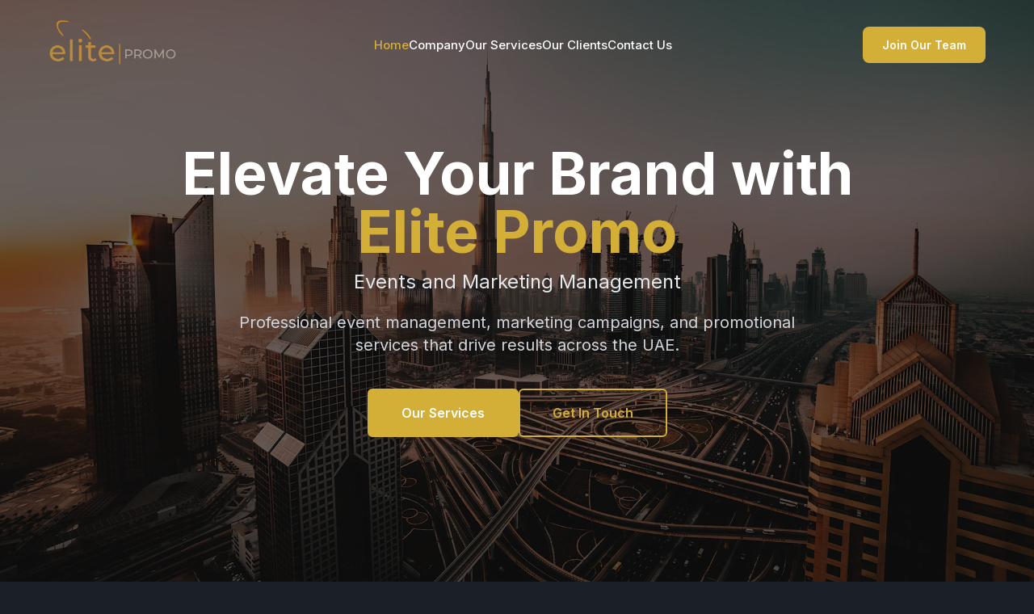

--- FILE ---
content_type: text/html
request_url: https://elitepromouae.com/?ae_global_templates=company-mission-2
body_size: 145
content:
<!doctype html>
<html lang="en">
  <head>
    <meta charset="UTF-8" />
    <link rel="icon" type="image/svg+xml" href="/vite.svg" />
    <meta name="viewport" content="width=device-width, initial-scale=1.0" />
    <title>elite-promo-uae</title>
    <script type="module" crossorigin src="/assets/index-DV3pqFn4.js"></script>
    <link rel="stylesheet" crossorigin href="/assets/index-CDaKe5ak.css">
  </head>
  <body>
    <div id="root"></div>
  </body>
</html>


--- FILE ---
content_type: text/css
request_url: https://elitepromouae.com/assets/index-CDaKe5ak.css
body_size: 5921
content:
@import"https://fonts.googleapis.com/css2?family=Inter:wght@400;500;600;700&display=swap";:root{--font-family: "Inter", -apple-system, "system-ui", "Segoe UI", Roboto, Oxygen, Ubuntu, Cantarell, sans-serif;--font-size-hero: 72px;--font-size-section: 24px;--font-size-body: 20px;--font-size-nav: 16px;--font-size-small: 14px;--line-height-hero: 72px;--line-height-section: 32px;--line-height-body: 28px;--line-height-nav: 25.6px;--text-light: rgb(255, 255, 255);--text-gray: rgb(209, 213, 219);--text-gray-light: rgb(229, 231, 235);--bg-dark: rgb(27, 31, 39);--bg-card: #1f2026;--accent-gold: rgb(212, 175, 55);--transition: all .3s ease}*{margin:0;padding:0;box-sizing:border-box}body{margin:0;padding:0;background-color:var(--bg-dark);color:var(--text-light);font-family:var(--font-family);font-size:var(--font-size-body);line-height:var(--line-height-body)}h1{font-size:var(--font-size-hero);font-weight:700;line-height:var(--line-height-hero);color:var(--text-light)}h2{font-size:48px;font-weight:700;line-height:1.2;color:var(--text-light)}h3{font-size:var(--font-size-section);font-weight:600;line-height:var(--line-height-section);color:var(--text-light)}p{font-size:var(--font-size-body);font-weight:400;line-height:var(--line-height-body);color:var(--text-gray)}a{text-decoration:none;color:inherit;transition:opacity .3s}nav a{font-size:var(--font-size-nav);font-weight:400;line-height:var(--line-height-nav);color:var(--text-light)}.container{max-width:1200px;margin:0 auto;padding:0 24px}.btn{padding:12px 24px;border-radius:6px;font-weight:600;font-size:var(--font-size-nav);cursor:pointer;display:inline-block;transition:all .3s ease}.btn-primary{background-color:var(--accent-gold);color:#1a1b20}.btn-primary:hover{background-color:#e5bd60}.btn-outline{background-color:transparent;border:1px solid var(--accent-gold);color:var(--accent-gold)}.btn-outline:hover{background-color:var(--accent-gold);color:#1a1b20}.clients-section{padding:80px 0;background-color:var(--bg-dark);overflow:hidden}.clients-title{text-align:center;font-size:48px;font-weight:700;color:var(--text-light);margin-bottom:16px;line-height:1.2}.clients-subtitle{text-align:center;font-size:18px;font-weight:400;color:var(--text-gray);margin-bottom:60px;line-height:1.6}.container-fluid{width:100%;padding:0}.clients-slider{position:relative;width:100%;display:flex;overflow:hidden;mask-image:linear-gradient(to right,transparent,black 10%,black 90%,transparent);-webkit-mask-image:linear-gradient(to right,transparent,black 10%,black 90%,transparent)}.clients-track{display:flex;animation:scroll 40s linear infinite;width:max-content}.clients-track:hover{animation-play-state:paused}.client-slide{width:160px;height:100px;margin:0 30px;display:flex;align-items:center;justify-content:center;background-color:transparent;flex-shrink:0}.client-slide img{width:100%;height:100%;object-fit:contain;border-radius:8px;background-color:#fff;padding:10px}@keyframes scroll{0%{transform:translate(0)}to{transform:translate(-50%)}}@media(max-width:1024px){.clients-title{font-size:40px}.client-slide{width:140px;margin:0 20px}}@media(max-width:768px){.clients-section{padding:60px 0}.clients-title{font-size:32px}.clients-subtitle{font-size:16px;margin-bottom:40px}.client-slide{width:120px;margin:0 15px}}@media(max-width:480px){.clients-section{padding:40px 0}.clients-title{font-size:28px}.client-slide{width:100px;margin:0 10px}}.cta-section{position:relative;padding:120px 0;background:linear-gradient(135deg,#1a1b20,#2d2e38);background-size:cover;background-position:center;background-attachment:fixed;overflow:hidden}.cta-overlay{position:relative;z-index:2;background:#0009;padding:80px 0}.cta-content{text-align:center;max-width:800px;margin:0 auto}.cta-title{font-size:48px;font-weight:700;color:var(--text-light);margin-bottom:24px;line-height:1.2}.cta-subtitle{font-size:18px;font-weight:400;color:var(--text-gray-light);margin-bottom:40px;line-height:1.6;max-width:700px;margin-left:auto;margin-right:auto}.cta-button{font-size:18px;padding:16px 40px;border-radius:8px;display:inline-block;text-transform:none}@media(max-width:768px){.cta-section{padding:80px 0}.cta-overlay{padding:60px 0}.cta-title{font-size:36px}.cta-subtitle{font-size:16px;margin-bottom:32px}.cta-button{font-size:16px;padding:14px 32px}}@media(max-width:480px){.cta-section{padding:60px 0}.cta-overlay{padding:40px 0}.cta-title{font-size:28px}.cta-subtitle{font-size:14px}.cta-button{font-size:16px;padding:12px 28px}}.company-page{background-color:#0f172a;color:#e2e8f0;min-height:100vh;padding-bottom:100px}.container{max-width:1200px;margin:0 auto;padding:0 20px}.company-hero{padding:120px 0 60px;text-align:center}.hero-title{font-size:48px;font-weight:700;color:#fff;margin:0}.hero-title .highlight{color:#d4af37}.content-card{background-color:#1e293b;border-radius:16px;padding:40px;margin-bottom:60px;box-shadow:0 10px 25px #0003;border:1px solid #334155}.welcome-card h2{font-size:28px;color:#fff;margin-top:0;margin-bottom:24px}.welcome-card p{font-size:18px;line-height:1.8;color:#94a3b8;margin:0}.info-section{margin-bottom:80px}.section-header{display:flex;align-items:center;gap:12px;margin-bottom:20px}.section-icon{color:#d4af37;width:32px;height:32px}.section-header h2{font-size:32px;color:#fff;margin:0}.section-intro{font-size:18px;color:#94a3b8;margin-bottom:30px}.workspace-image-container{width:100%;border-radius:16px;overflow:hidden;box-shadow:0 20px 40px #0006}.workspace-image{width:100%;display:block;transition:transform .5s ease}.workspace-image:hover{transform:scale(1.02)}.text-card p{font-size:18px;line-height:1.8;color:#cbd5e1;margin-bottom:20px}.text-card p:last-of-type{margin-bottom:30px}.tagline{color:#d4af37!important;font-weight:600;text-align:center;font-size:20px!important}.process-card .card-intro{font-size:18px;color:#94a3b8;line-height:1.8;margin-bottom:24px}.sub-header{color:#fff;font-weight:600;font-size:20px;margin-bottom:24px}.process-grid{display:grid;grid-template-columns:repeat(2,1fr);gap:30px}.process-item h3{color:#d4af37;font-size:20px;margin-bottom:12px}.process-item p{color:#94a3b8;line-height:1.6}.vision-card p{font-size:18px;line-height:1.8;color:#cbd5e1;margin-bottom:24px}.vision-list{list-style:none;padding:0;margin:0 0 30px}.vision-list li{margin-bottom:20px;padding-left:20px;position:relative}.vision-list li:before{content:"•";color:#d4af37;position:absolute;left:0;font-size:24px;line-height:1}.vision-list li strong{color:#d4af37;display:block;font-size:18px;margin-bottom:4px}.vision-list li p{margin:0;font-size:16px;color:#94a3b8}.vision-closing{text-align:center;font-style:italic;color:#94a3b8!important;font-size:16px!important}.premier-card{text-align:center;background:linear-gradient(135deg,#1e293b,#0f172a);border:1px solid #D4AF37}.premier-title{font-size:32px;color:#fff;margin-bottom:10px}.scope-subtitle{color:#d4af37;font-size:24px;margin-bottom:20px}.premier-intro{color:#94a3b8;margin-bottom:40px}.premier-grid{display:grid;grid-template-columns:repeat(3,1fr);gap:30px;text-align:left}.premier-item h3{color:#d4af37;font-size:18px;margin-bottom:12px}.premier-item p{color:#94a3b8;line-height:1.6;font-size:14px}@media(max-width:991px){.premier-grid,.process-grid{grid-template-columns:1fr}}@media(max-width:768px){.hero-title{font-size:36px}.content-card{padding:30px}.section-header h2{font-size:26px}}.services-page{background-color:#1a1b20;min-height:100vh}.services-hero{padding:120px 0 60px;background-color:#1a1b20;color:#fff}.hero-text .highlight-text{color:var(--accent-gold);font-weight:500}.services-grid-section{padding:60px 0 100px;background-color:#1a1b20}.services-grid{display:grid;grid-template-columns:repeat(3,1fr);gap:30px}.service-card{background-color:#262730;border-radius:12px;padding:40px 30px;text-align:center;border:1px solid rgba(255,255,255,.05);transition:all .3s ease;display:flex;flex-direction:column;align-items:center}.service-card:hover{transform:translateY(-8px);background-color:#2d2e38}.service-icon-wrapper{color:var(--accent-gold);margin-bottom:24px;display:flex;justify-content:center;align-items:center;height:60px}.service-title{font-size:20px;font-weight:700;color:#fff;margin-bottom:16px}.service-description{font-size:15px;line-height:1.6;color:#a0aec0}.services-cta{padding:100px 0;background:linear-gradient(180deg,#1a1b20,#15161a);text-align:center;border-top:1px solid rgba(255,255,255,.05)}@media(max-width:1024px){.hero-grid{grid-template-columns:1fr;text-align:center}.hero-text p{margin-left:auto;margin-right:auto}.services-grid{grid-template-columns:repeat(2,1fr)}}@media(max-width:768px){.services-grid{grid-template-columns:1fr}.cta-title{font-size:36px}}.clients-page{background-color:#1a1b20;min-height:100vh}.clients-hero{padding:120px 0 60px;background-color:#1a1b20;color:#fff}.hero-grid{display:grid;grid-template-columns:1fr 1fr;gap:60px;align-items:center}.hero-title{font-size:56px;font-weight:700;margin-bottom:24px;color:#fff}.hero-subtitle{font-size:24px;color:var(--accent-gold);margin-bottom:32px;font-weight:600;line-height:1.4}.hero-text p{font-size:16px;line-height:1.8;color:#cbd5e0;margin-bottom:20px;max-width:600px}.hero-image-wrapper{position:relative;border-radius:20px;overflow:hidden}.hero-img{width:100%;height:auto;display:block;object-fit:cover;border-radius:20px}.clients-grid-section{padding:60px 0 100px;background-color:#1a1b20}.grid-section-title{text-align:center;font-size:32px;color:#fff;margin-bottom:50px;font-weight:700}.clients-grid{display:grid;grid-template-columns:repeat(5,1fr);gap:30px}.client-card{background-color:#fff;border-radius:8px;padding:30px;text-align:center;border:1px solid rgba(255,255,255,.05);transition:all .3s ease;display:flex;flex-direction:column;align-items:center;justify-content:center;min-height:140px}.client-card:hover{transform:translateY(-5px);box-shadow:0 10px 30px #0000004d}.client-logo-wrapper{width:100%;height:80px;display:flex;justify-content:center;align-items:center}.client-logo{max-width:100%;max-height:100%;object-fit:contain;filter:grayscale(100%);transition:filter .3s ease}.client-card:hover .client-logo{filter:grayscale(0%)}.client-name{display:none}.clients-cta{padding:100px 0;background:linear-gradient(180deg,#1a1b20,#15161a);text-align:center;border-top:1px solid rgba(255,255,255,.05)}.cta-content{max-width:800px;margin:0 auto}.cta-title{font-size:48px;font-weight:700;color:#fff;margin-bottom:20px}.cta-description{font-size:18px;line-height:1.7;color:#cbd5e0;margin-bottom:40px}.cta-buttons{display:flex;gap:20px;justify-content:center;flex-wrap:wrap}.cta-button{padding:16px 40px;font-size:16px;font-weight:600;border-radius:8px;cursor:pointer;transition:all .3s ease;text-decoration:none;display:inline-block;border:2px solid transparent}.cta-button.primary{background-color:var(--accent-gold);color:#1a1b20;border-color:var(--accent-gold)}.cta-button.primary:hover{background-color:transparent;color:var(--accent-gold)}.cta-button.secondary{background-color:transparent;color:#fff;border-color:#fff}.cta-button.secondary:hover{background-color:#fff;color:#1a1b20}@media(max-width:1024px){.clients-grid{grid-template-columns:repeat(2,1fr)}.hero-grid{grid-template-columns:1fr;text-align:center}}@media(max-width:768px){.clients-grid{grid-template-columns:1fr}}.contact-page{background-color:var(--bg-dark);min-height:100vh;color:var(--text-light);padding-top:80px}.contact-hero{height:300px;background:linear-gradient(#000000b3,#000000b3),url(/hero-bg.jpg);background-size:cover;background-position:center;display:flex;align-items:center;justify-content:center;margin-bottom:80px}.contact-hero-title{font-size:56px;font-weight:700;color:#fff}.contact-container{max-width:1200px;margin:0 auto;padding:0 24px 100px;display:grid;grid-template-columns:1.5fr 1fr;gap:60px}.contact-form-section h2{font-size:32px;margin-bottom:10px;font-weight:700}.contact-form-desc{color:var(--text-gray);margin-bottom:40px;font-size:16px}.form-group{margin-bottom:24px}.form-row{display:grid;grid-template-columns:1fr 1fr;gap:24px;margin-bottom:24px}.form-label{display:block;margin-bottom:8px;color:var(--text-light);font-size:14px;font-weight:500}.form-input,.form-textarea{width:100%;background-color:#1f2026;border:1px solid #2A2B30;border-radius:8px;padding:12px 16px;color:#fff;font-family:inherit;font-size:16px;transition:all .3s ease}.form-textarea{min-height:150px;resize:vertical}.form-input:focus,.form-textarea:focus{outline:none;border-color:var(--accent-gold);background-color:#25262c}.services-label{display:block;margin-bottom:16px;font-weight:600;color:var(--text-light)}.services-grid{display:grid;grid-template-columns:repeat(2,1fr);gap:16px;margin-bottom:30px}.checkbox-group{display:flex;align-items:center;gap:10px;cursor:pointer}.checkbox-custom{width:20px;height:20px;border:2px solid #374151;border-radius:4px;display:flex;align-items:center;justify-content:center;transition:all .2s}.checkbox-input{display:none}.checkbox-input:checked+.checkbox-custom{background-color:var(--accent-gold);border-color:var(--accent-gold)}.checkbox-label{color:var(--text-gray);font-size:14px}.privacy-check{display:flex;gap:12px;margin-bottom:30px;align-items:flex-start}.privacy-text{font-size:14px;color:var(--text-gray);line-height:1.5}.submit-btn{background-color:var(--accent-gold);color:#1a1b20;border:none;padding:16px 32px;border-radius:6px;font-weight:600;font-size:16px;cursor:pointer;transition:all .3s;width:100%}.submit-btn:hover{background-color:#e5bd60;transform:translateY(-2px)}.contact-info-card{background-color:#1f2026;padding:30px;border-radius:12px;margin-bottom:30px}.info-title{font-size:20px;font-weight:600;margin-bottom:24px;color:#fff}.info-item{display:flex;gap:16px;margin-bottom:24px}.info-item:last-child{margin-bottom:0}.info-icon{color:var(--accent-gold);flex-shrink:0}.info-content h4{color:#fff;font-size:16px;font-weight:600;margin-bottom:4px}.info-content p{color:var(--text-gray);font-size:14px;line-height:1.5}.map-container{height:400px;border-radius:12px;overflow:hidden}.map-frame{width:100%;height:100%;border:0}@media(max-width:992px){.contact-container{grid-template-columns:1fr;gap:40px}}@media(max-width:768px){.form-row,.services-grid{grid-template-columns:1fr}}.phone-input-container{display:flex;gap:0}.country-selector{position:relative;display:flex;align-items:center;gap:8px;background-color:#1f2026;border:1px solid #2A2B30;border-right:none;border-radius:8px 0 0 8px;padding:12px 14px;cursor:pointer;transition:all .3s ease;min-width:120px}.country-selector:hover{border-color:var(--accent-gold);background-color:#25262c}.country-flag{font-size:20px}.country-selector .country-code{color:#fff;font-weight:500;font-size:14px}.dropdown-arrow{color:#9ca3af;transition:transform .3s ease;margin-left:auto}.dropdown-arrow.open{transform:rotate(180deg)}.country-dropdown{position:absolute;top:calc(100% + 4px);left:0;width:300px;max-height:300px;overflow-y:auto;background-color:#1f2026;border:1px solid #2A2B30;border-radius:8px;z-index:100;box-shadow:0 10px 40px #0006}.country-option{display:flex;align-items:center;gap:12px;padding:12px 14px;cursor:pointer;transition:background-color .2s ease}.country-option:hover{background-color:#25262c}.country-option.selected{background-color:#d4af371a}.country-option .country-flag{font-size:18px}.country-option .country-name{flex:1;color:#fff;font-size:14px}.country-option .country-code{color:#9ca3af;font-size:13px}.phone-input{flex:1;background-color:#1f2026;border:1px solid #2A2B30;border-left:none;border-radius:0 8px 8px 0;padding:12px 16px;color:#fff;font-family:inherit;font-size:16px;transition:all .3s ease}.phone-input:focus{outline:none;border-color:var(--accent-gold);background-color:#25262c}.phone-input-container:focus-within .country-selector{border-color:var(--accent-gold);background-color:#25262c}.success-message{display:flex;align-items:center;gap:12px;padding:16px 20px;background-color:#22c55e1a;border:1px solid rgba(34,197,94,.3);border-radius:8px;color:#22c55e;margin-bottom:24px;font-weight:500}.submit-btn{display:flex;align-items:center;justify-content:center;gap:10px}.submit-btn.submitting{opacity:.7;cursor:not-allowed}.submit-btn .spinner{animation:spin 1s linear infinite}@keyframes spin{0%{transform:rotate(0)}to{transform:rotate(360deg)}}.privacy-page{background-color:#020617;min-height:100vh;color:#cbd5e1;padding-top:100px;padding-bottom:80px;font-family:Inter,sans-serif}.privacy-container{max-width:1000px;margin:0 auto;padding:0 24px}.privacy-header{margin-bottom:60px;text-align:center}.privacy-title{font-size:56px;font-weight:700;color:#fff;margin-bottom:16px;letter-spacing:-.02em}.privacy-subtitle{font-size:20px;color:#94a3b8;margin-bottom:12px}.privacy-date{color:#d4af37;font-size:16px;font-weight:600;text-transform:uppercase;letter-spacing:.05em}.privacy-content{background-color:#0f172a99;backdrop-filter:blur(12px);-webkit-backdrop-filter:blur(12px);padding:60px;border-radius:24px;border:1px solid rgba(255,255,255,.05);box-shadow:0 25px 50px -12px #00000040}.privacy-content h3{color:#fff;font-size:24px;font-weight:600;margin:48px 0 24px;padding-bottom:16px;border-bottom:1px solid rgba(255,255,255,.1)}.privacy-content h3:first-child{margin-top:0}.privacy-content p{color:#cbd5e1;font-size:16px;line-height:1.8;margin-bottom:24px}.privacy-list{list-style-type:none;padding-left:0;margin-bottom:24px}.privacy-list li{position:relative;padding-left:24px;margin-bottom:12px;color:#cbd5e1;line-height:1.6}.privacy-list li:before{content:"•";position:absolute;left:0;color:#d4af37;font-weight:700}.privacy-table-container{overflow-x:auto;margin-bottom:40px;border-radius:12px;border:1px solid rgba(255,255,255,.1)}.privacy-table{width:100%;border-collapse:collapse;color:#cbd5e1;font-size:15px;text-align:left}.privacy-table th{background-color:#1e293b80;color:#fff;padding:16px 20px;font-weight:600;border-bottom:1px solid rgba(255,255,255,.1)}.privacy-table td{padding:16px 20px;border-bottom:1px solid rgba(255,255,255,.05);vertical-align:top;line-height:1.6}.privacy-table tr:last-child td{border-bottom:none}.company-address{background-color:#d4af370d;border-left:3px solid #D4AF37;padding:24px;margin:40px 0;border-radius:0 8px 8px 0}.company-address p{margin-bottom:8px;color:#e2e8f0}.company-address strong{color:#fff;display:block;margin-bottom:12px;font-size:18px}@media(max-width:768px){.privacy-title{font-size:36px}.privacy-content{padding:30px 20px}.privacy-table th,.privacy-table td{padding:12px 16px}}.product-launch-page{background-color:#020617;min-height:100vh;color:#e2e8f0;padding-top:80px;font-family:Inter,sans-serif}.launch-hero{text-align:center;padding:100px 24px 80px;background:radial-gradient(circle at top center,rgba(212,175,55,.1) 0%,transparent 70%)}.launch-icon-wrapper{display:inline-flex;align-items:center;justify-content:center;width:64px;height:64px;background-color:#d4af371a;border-radius:50%;margin-bottom:24px;color:#d4af37}.launch-title{font-size:56px;font-weight:700;color:#fff;margin-bottom:24px;letter-spacing:-.02em}.launch-subtitle{font-size:20px;color:#94a3b8;max-width:700px;margin:0 auto;line-height:1.6}.launch-content-section{padding:80px 0}.launch-container{max-width:1200px;margin:0 auto;padding:0 24px}.launch-split{display:grid;grid-template-columns:1fr 1fr;gap:60px;align-items:start}.launch-text-col h2{font-size:36px;font-weight:700;color:#fff;margin-bottom:24px}.launch-text-col p{font-size:16px;line-height:1.8;color:#cbd5e1;margin-bottom:32px}.launch-features-list{list-style:none;padding:0}.launch-features-list li{display:flex;align-items:center;gap:12px;margin-bottom:16px;color:#e2e8f0;font-size:16px}.launch-phases-card{background-color:#0f172a;border:1px solid rgba(255,255,255,.05);border-radius:24px;padding:40px;position:relative;overflow:hidden}.launch-phases-card:before{content:"";position:absolute;top:0;right:0;width:100px;height:100px;background:linear-gradient(135deg,transparent,rgba(212,175,55,.1));border-radius:0 0 0 100%}.launch-services-section{padding:80px 0;background-color:#0f172a80}.services-grid-wrapper h2{text-align:center;font-size:36px;color:#fff;margin-bottom:60px}.launch-services-grid{display:grid;grid-template-columns:repeat(auto-fit,minmax(300px,1fr));gap:30px}.service-card{background-color:#1e293b;padding:40px;border-radius:16px;border:1px solid rgba(255,255,255,.05);transition:transform .3s ease}.service-card:hover{transform:translateY(-5px);border-color:#d4af374d}.service-icon{color:#d4af37;margin-bottom:24px}.service-card h3{font-size:20px;font-weight:600;color:#fff;margin-bottom:12px}.service-card p{font-size:15px;color:#94a3b8;line-height:1.6}.launch-cta{text-align:center;padding:100px 24px}.launch-cta h2{font-size:42px;color:#fff;margin-bottom:16px}.launch-cta p{font-size:18px;color:#cbd5e1;margin-bottom:40px}.launch-btn{display:inline-flex;align-items:center;gap:12px;background-color:#d4af37;color:#fff;padding:16px 40px;border-radius:8px;font-weight:600;text-decoration:none;transition:background-color .3s ease}.launch-btn:hover{background-color:#b5952f}@media(max-width:968px){.launch-split{grid-template-columns:1fr}.launch-title{font-size:42px}}.marketing-consulting-page{background-color:#020617;min-height:100vh;color:#e2e8f0;padding-top:80px;font-family:Inter,sans-serif}.consulting-hero{text-align:center;padding:100px 24px 80px;background:radial-gradient(circle at top center,rgba(212,175,55,.1) 0%,transparent 70%)}.consulting-icon-wrapper{display:inline-flex;align-items:center;justify-content:center;width:64px;height:64px;background-color:#d4af371a;border-radius:50%;margin-bottom:24px;color:#d4af37}.consulting-title{font-size:56px;font-weight:700;color:#fff;margin-bottom:24px;letter-spacing:-.02em}.consulting-subtitle{font-size:20px;color:#94a3b8;max-width:700px;margin:0 auto;line-height:1.6}.consulting-content-section{padding:80px 0}.consulting-container{max-width:1200px;margin:0 auto;padding:0 24px}.consulting-split{display:grid;grid-template-columns:1fr 1fr;gap:60px;align-items:start}.consulting-text-col h2{font-size:36px;font-weight:700;color:#fff;margin-bottom:24px}.consulting-text-col p{font-size:16px;line-height:1.8;color:#cbd5e1;margin-bottom:32px}.consulting-features-list{list-style:none;padding:0}.consulting-features-list li{display:flex;align-items:center;gap:12px;margin-bottom:16px;color:#e2e8f0;font-size:16px}.consulting-process-card{background-color:#0f172a;border:1px solid rgba(255,255,255,.05);border-radius:24px;padding:40px;position:relative;overflow:hidden}.consulting-process-card:before{content:"";position:absolute;top:0;right:0;width:100px;height:100px;background:linear-gradient(135deg,transparent,rgba(212,175,55,.1));border-radius:0 0 0 100%}.process-item{margin-bottom:32px}.process-item:last-child{margin-bottom:0}.process-number{font-size:14px;font-weight:700;color:#d4af37;margin-bottom:8px;display:block;text-transform:uppercase;letter-spacing:.05em}.process-title{font-size:20px;font-weight:600;color:#fff;margin-bottom:8px}.process-desc{font-size:14px;color:#94a3b8;line-height:1.6}.consulting-services-section{padding:80px 0;background-color:#0f172a80}.consulting-grid-wrapper h2{text-align:center;font-size:36px;color:#fff;margin-bottom:16px}.consulting-section-desc{text-align:center;color:#94a3b8;max-width:600px;margin:0 auto 60px;font-size:16px}.consulting-services-grid{display:grid;grid-template-columns:repeat(auto-fit,minmax(300px,1fr));gap:30px;margin-bottom:60px}.consulting-card{background-color:#1e293b;padding:40px;border-radius:16px;border:1px solid rgba(255,255,255,.05);transition:transform .3s ease}.consulting-card:hover{transform:translateY(-5px);border-color:#d4af374d}.consulting-icon{color:#d4af37;margin-bottom:24px}.consulting-card h3{font-size:20px;font-weight:600;color:#fff;margin-bottom:12px}.consulting-card p{font-size:15px;color:#94a3b8;line-height:1.6}.specialized-areas-grid{display:grid;grid-template-columns:repeat(auto-fit,minmax(300px,1fr));gap:24px}.specialized-card{background-color:#1e293b66;padding:24px;border-radius:12px;border-left:3px solid #D4AF37;transition:background-color .3s}.specialized-card:hover{background-color:#1e293bcc}.specialized-card h4{color:#fff;font-size:18px;font-weight:600;margin-bottom:8px}.specialized-card p{color:#94a3b8;font-size:14px;line-height:1.5;margin:0}.consulting-cta{text-align:center;padding:100px 24px}.consulting-cta h2{font-size:42px;color:#fff;margin-bottom:16px}.consulting-cta p{font-size:18px;color:#cbd5e1;margin-bottom:40px}.consulting-btn{display:inline-flex;align-items:center;gap:12px;background-color:#d4af37;color:#fff;padding:16px 40px;border-radius:8px;font-weight:600;text-decoration:none;transition:background-color .3s ease}.consulting-btn:hover{background-color:#b5952f}@media(max-width:968px){.consulting-split{grid-template-columns:1fr}.consulting-title{font-size:42px}}.exhibitions-page{background-color:#020617;min-height:100vh;color:#e2e8f0;padding-top:80px;font-family:Inter,sans-serif}.exhibitions-hero{text-align:center;padding:100px 24px 80px;background:radial-gradient(circle at top center,rgba(212,175,55,.1) 0%,transparent 70%)}.exhibitions-icon-wrapper{display:inline-flex;align-items:center;justify-content:center;width:64px;height:64px;background-color:#d4af371a;border-radius:50%;margin-bottom:24px;color:#d4af37}.exhibitions-title{font-size:56px;font-weight:700;color:#fff;margin-bottom:24px;letter-spacing:-.02em}.exhibitions-subtitle{font-size:20px;color:#94a3b8;max-width:700px;margin:0 auto;line-height:1.6}.exhibitions-content-section{padding:80px 0}.exhibitions-container{max-width:1200px;margin:0 auto;padding:0 24px}.exhibitions-split{display:grid;grid-template-columns:1fr 1fr;gap:60px;align-items:start}.exhibitions-text-col h2{font-size:36px;font-weight:700;color:#fff;margin-bottom:24px}.exhibitions-text-col p{font-size:16px;line-height:1.8;color:#cbd5e1;margin-bottom:32px}.exhibitions-features-list{list-style:none;padding:0}.exhibitions-features-list li{display:flex;align-items:center;gap:12px;margin-bottom:16px;color:#e2e8f0;font-size:16px}.exhibitions-timeline-card{background-color:#0f172a;border:1px solid rgba(255,255,255,.05);border-radius:24px;padding:40px;position:relative;overflow:hidden}.exhibitions-timeline-card:before{content:"";position:absolute;top:0;right:0;width:100px;height:100px;background:linear-gradient(135deg,transparent,rgba(212,175,55,.1));border-radius:0 0 0 100%}.timeline-item{margin-bottom:32px}.timeline-item:last-child{margin-bottom:0}.timeline-number{font-size:14px;font-weight:700;color:#d4af37;margin-bottom:8px;display:block;text-transform:uppercase;letter-spacing:.05em}.timeline-title{font-size:20px;font-weight:600;color:#fff;margin-bottom:8px}.timeline-desc{font-size:14px;color:#94a3b8;line-height:1.6}.exhibitions-services-section{padding:80px 0;background-color:#0f172a80}.exhibitions-grid-wrapper h2{text-align:center;font-size:36px;color:#fff;margin-bottom:16px}.exhibitions-section-desc{text-align:center;color:#94a3b8;max-width:600px;margin:0 auto 60px;font-size:16px}.exhibitions-services-grid{display:grid;grid-template-columns:repeat(auto-fit,minmax(300px,1fr));gap:30px;margin-bottom:60px}.exhibitions-card{background-color:#1e293b;padding:40px;border-radius:16px;border:1px solid rgba(255,255,255,.05);transition:transform .3s ease}.exhibitions-card:hover{transform:translateY(-5px);border-color:#d4af374d}.exhibitions-icon{color:#d4af37;margin-bottom:24px}.exhibitions-card h3{font-size:20px;font-weight:600;color:#fff;margin-bottom:12px}.exhibitions-card p{font-size:15px;color:#94a3b8;line-height:1.6}.exhibitions-process-grid{display:grid;grid-template-columns:repeat(4,1fr);gap:24px}.process-step-card{background-color:#1e293b66;padding:30px;border-radius:12px;border-top:3px solid #D4AF37;text-align:center;transition:background-color .3s}.step-number{display:inline-block;width:40px;height:40px;line-height:40px;background-color:#d4af371a;color:#d4af37;border-radius:50%;font-weight:700;margin-bottom:16px}.step-title{color:#fff;font-size:18px;font-weight:600;margin-bottom:12px}.step-desc{color:#94a3b8;font-size:14px;line-height:1.5;margin:0}.expertise-grid{display:grid;grid-template-columns:repeat(auto-fit,minmax(300px,1fr));gap:30px}.expertise-card{background:linear-gradient(145deg,#1e293b,#0f172a);padding:30px;border-radius:16px;border:1px solid rgba(255,255,255,.05)}.expertise-card h4{color:#fff;font-size:20px;margin-bottom:12px}.expertise-card p{color:#94a3b8;font-size:15px;line-height:1.6;margin:0}.exhibitions-cta{text-align:center;padding:100px 24px}.exhibitions-cta h2{font-size:42px;color:#fff;margin-bottom:16px}.exhibitions-cta p{font-size:18px;color:#cbd5e1;margin-bottom:40px}.exhibitions-btn{display:inline-flex;align-items:center;gap:12px;background-color:#d4af37;color:#fff;padding:16px 40px;border-radius:8px;font-weight:600;text-decoration:none;transition:background-color .3s ease}.exhibitions-btn:hover{background-color:#b5952f}@media(max-width:968px){.exhibitions-split{grid-template-columns:1fr}.exhibitions-title{font-size:42px}.exhibitions-process-grid{grid-template-columns:repeat(2,1fr)}}@media(max-width:576px){.exhibitions-process-grid{grid-template-columns:1fr}}.event-management-page{background-color:#020617;min-height:100vh;color:#e2e8f0;padding-top:80px;font-family:Inter,sans-serif}.event-hero{text-align:center;padding:100px 24px 80px;background:radial-gradient(circle at top center,rgba(212,175,55,.1) 0%,transparent 70%)}.event-icon-wrapper{display:inline-flex;align-items:center;justify-content:center;width:64px;height:64px;background-color:#d4af371a;border-radius:50%;margin-bottom:24px;color:#d4af37}.event-title{font-size:56px;font-weight:700;color:#fff;margin-bottom:24px;letter-spacing:-.02em}.event-subtitle{font-size:20px;color:#94a3b8;max-width:700px;margin:0 auto;line-height:1.6}.event-content-section{padding:80px 0}.event-container{max-width:1200px;margin:0 auto;padding:0 24px}.event-split{display:grid;grid-template-columns:1fr 1fr;gap:60px;align-items:start}.event-text-col h2{font-size:36px;font-weight:700;color:#fff;margin-bottom:24px}.event-text-col p{font-size:16px;line-height:1.8;color:#cbd5e1;margin-bottom:32px}.event-features-list{list-style:none;padding:0}.event-features-list li{display:flex;align-items:center;gap:12px;margin-bottom:16px;color:#e2e8f0;font-size:16px}.event-phases-card{background-color:#0f172a;border:1px solid rgba(255,255,255,.05);border-radius:24px;padding:40px;position:relative;overflow:hidden}.event-phases-card:before{content:"";position:absolute;top:0;right:0;width:100px;height:100px;background:linear-gradient(135deg,transparent,rgba(212,175,55,.1));border-radius:0 0 0 100%}.phase-item{margin-bottom:32px}.phase-item:last-child{margin-bottom:0}.phase-number{font-size:14px;font-weight:700;color:#d4af37;margin-bottom:8px;display:block;text-transform:uppercase;letter-spacing:.05em}.phase-title{font-size:20px;font-weight:600;color:#fff;margin-bottom:8px}.phase-desc{font-size:14px;color:#94a3b8;line-height:1.6}.event-services-section{padding:80px 0;background-color:#0f172a80}.event-grid-wrapper h2{text-align:center;font-size:36px;color:#fff;margin-bottom:16px}.event-section-desc{text-align:center;color:#94a3b8;max-width:600px;margin:0 auto 60px;font-size:16px}.event-services-grid{display:grid;grid-template-columns:repeat(auto-fit,minmax(300px,1fr));gap:30px;margin-bottom:80px}.event-card{background-color:#1e293b;padding:40px;border-radius:16px;border:1px solid rgba(255,255,255,.05);transition:transform .3s ease}.event-card:hover{transform:translateY(-5px);border-color:#d4af374d}.event-icon{color:#d4af37;margin-bottom:24px}.event-card h3{font-size:20px;font-weight:600;color:#fff;margin-bottom:12px}.event-card p{font-size:15px;color:#94a3b8;line-height:1.6}.specializations-grid{display:grid;grid-template-columns:repeat(auto-fit,minmax(250px,1fr));gap:24px;margin-bottom:80px}.specialization-card{background:linear-gradient(145deg,#1e293b,#0f172a);padding:30px;border-radius:16px;border:1px solid rgba(255,255,255,.05)}.specialization-card h4{color:#fff;font-size:18px;margin-bottom:16px;border-bottom:1px solid rgba(212,175,55,.2);padding-bottom:12px}.specialization-card ul{list-style:none;padding:0}.specialization-card li{color:#94a3b8;font-size:14px;margin-bottom:8px;padding-left:12px;position:relative}.specialization-card li:before{content:"•";color:#d4af37;position:absolute;left:0}.event-process-grid{display:grid;grid-template-columns:repeat(5,1fr);gap:20px}.process-step-card{background-color:#1e293b66;padding:24px;border-radius:12px;border-top:3px solid #D4AF37;text-align:center;transition:background-color .3s}.process-step-card:hover{background-color:#1e293bcc}.step-number{display:inline-block;width:36px;height:36px;line-height:36px;background-color:#d4af371a;color:#d4af37;border-radius:50%;font-weight:700;margin-bottom:16px}.step-title{color:#fff;font-size:16px;font-weight:600;margin-bottom:8px}.step-desc{color:#94a3b8;font-size:13px;line-height:1.5;margin:0}.event-cta{text-align:center;padding:100px 24px}.event-cta h2{font-size:42px;color:#fff;margin-bottom:16px}.event-cta p{font-size:18px;color:#cbd5e1;margin-bottom:40px}.event-btn{display:inline-flex;align-items:center;gap:12px;background-color:#d4af37;color:#fff;padding:16px 40px;border-radius:8px;font-weight:600;text-decoration:none;transition:background-color .3s ease}.event-btn:hover{background-color:#b5952f}@media(max-width:968px){.event-split{grid-template-columns:1fr}.event-title{font-size:42px}.event-process-grid{grid-template-columns:repeat(3,1fr)}}@media(max-width:576px){.event-process-grid{grid-template-columns:1fr}}.promotions-page{background-color:#020617;min-height:100vh;color:#e2e8f0;padding-top:80px;font-family:Inter,sans-serif}.promotions-hero{text-align:center;padding:100px 24px 80px;background:radial-gradient(circle at top center,rgba(212,175,55,.1) 0%,transparent 70%)}.promotions-icon-wrapper{display:inline-flex;align-items:center;justify-content:center;width:64px;height:64px;background-color:#d4af371a;border-radius:50%;margin-bottom:24px;color:#d4af37}.promotions-title{font-size:56px;font-weight:700;color:#fff;margin-bottom:24px;letter-spacing:-.02em}.promotions-subtitle{font-size:20px;color:#94a3b8;max-width:700px;margin:0 auto;line-height:1.6}.promotions-content-section{padding:80px 0}.promotions-container{max-width:1200px;margin:0 auto;padding:0 24px}.promotions-split{display:grid;grid-template-columns:1fr 1fr;gap:60px;align-items:start}.promotions-text-col h2{font-size:36px;font-weight:700;color:#fff;margin-bottom:24px}.promotions-text-col p{font-size:16px;line-height:1.8;color:#cbd5e1;margin-bottom:32px}.promotions-features-list{list-style:none;padding:0}.promotions-features-list li{display:flex;align-items:center;gap:12px;margin-bottom:16px;color:#e2e8f0;font-size:16px}.promotions-lifecycle-card{background-color:#0f172a;border:1px solid rgba(255,255,255,.05);border-radius:24px;padding:40px;position:relative;overflow:hidden}.promotions-lifecycle-card:before{content:"";position:absolute;top:0;right:0;width:100px;height:100px;background:linear-gradient(135deg,transparent,rgba(212,175,55,.1));border-radius:0 0 0 100%}.lifecycle-item{margin-bottom:32px}.lifecycle-item:last-child{margin-bottom:0}.lifecycle-number{font-size:14px;font-weight:700;color:#d4af37;margin-bottom:8px;display:block;text-transform:uppercase;letter-spacing:.05em}.lifecycle-title{font-size:20px;font-weight:600;color:#fff;margin-bottom:8px}.lifecycle-desc{font-size:14px;color:#94a3b8;line-height:1.6}.promotions-services-section{padding:80px 0;background-color:#0f172a80}.promotions-grid-wrapper h2{text-align:center;font-size:36px;color:#fff;margin-bottom:16px}.promotions-section-desc{text-align:center;color:#94a3b8;max-width:600px;margin:0 auto 60px;font-size:16px}.promotions-services-grid{display:grid;grid-template-columns:repeat(auto-fit,minmax(300px,1fr));gap:30px;margin-bottom:80px}.promotions-card{background-color:#1e293b;padding:40px;border-radius:16px;border:1px solid rgba(255,255,255,.05);transition:transform .3s ease}.promotions-card:hover{transform:translateY(-5px);border-color:#d4af374d}.promotions-icon{color:#d4af37;margin-bottom:24px}.promotions-card h3{font-size:20px;font-weight:600;color:#fff;margin-bottom:12px}.promotions-card p{font-size:15px;color:#94a3b8;line-height:1.6}.campaigns-grid{display:grid;grid-template-columns:repeat(auto-fit,minmax(400px,1fr));gap:30px;margin-bottom:80px}.campaign-card{background:linear-gradient(145deg,#1e293b,#0f172a);padding:40px;border-radius:20px;border:1px solid rgba(255,255,255,.05);position:relative;overflow:hidden}.campaign-card h4{color:#fff;font-size:22px;font-weight:700;margin-bottom:20px;border-bottom:1px solid rgba(212,175,55,.2);padding-bottom:16px}.campaign-card ul{list-style:none;padding:0}.campaign-card li{color:#cbd5e1;font-size:15px;margin-bottom:12px;padding-left:16px;position:relative}.campaign-card li:before{content:"•";color:#d4af37;font-weight:700;font-size:18px;position:absolute;left:0;top:-2px}.promotions-metrics-grid{display:grid;grid-template-columns:repeat(4,1fr);gap:24px}.metric-card{background-color:#1e293b66;padding:30px 20px;border-radius:12px;border-top:3px solid #D4AF37;text-align:center;transition:background-color .3s}.metric-card:hover{background-color:#1e293bcc}.metric-icon{display:inline-flex;align-items:center;justify-content:center;width:48px;height:48px;background-color:#d4af371a;color:#d4af37;border-radius:50%;margin-bottom:16px}.metric-title{color:#fff;font-size:18px;font-weight:700;margin-bottom:8px}.metric-desc{color:#94a3b8;font-size:13px;line-height:1.5;margin:0}.promotions-cta{text-align:center;padding:100px 24px}.promotions-cta h2{font-size:42px;color:#fff;margin-bottom:16px}.promotions-cta p{font-size:18px;color:#cbd5e1;margin-bottom:40px}.promotions-btn{display:inline-flex;align-items:center;gap:12px;background-color:#d4af37;color:#fff;padding:16px 40px;border-radius:8px;font-weight:600;text-decoration:none;transition:background-color .3s ease}.promotions-btn:hover{background-color:#b5952f}@media(max-width:968px){.promotions-split,.campaigns-grid{grid-template-columns:1fr}.promotions-title{font-size:42px}.promotions-metrics-grid{grid-template-columns:repeat(2,1fr)}}@media(max-width:576px){.promotions-metrics-grid{grid-template-columns:1fr}}#root{width:100%}.logo{height:6em;padding:1.5em;will-change:filter;transition:filter .3s}.logo:hover{filter:drop-shadow(0 0 2em #646cffaa)}.logo.react:hover{filter:drop-shadow(0 0 2em #61dafbaa)}@keyframes logo-spin{0%{transform:rotate(0)}to{transform:rotate(360deg)}}@media(prefers-reduced-motion:no-preference){a:nth-of-type(2) .logo{animation:logo-spin infinite 20s linear}}.card{padding:2em}.read-the-docs{color:#888}


--- FILE ---
content_type: text/javascript
request_url: https://elitepromouae.com/assets/index-DV3pqFn4.js
body_size: 345738
content:
(function(){const d=document.createElement("link").relList;if(d&&d.supports&&d.supports("modulepreload"))return;for(const p of document.querySelectorAll('link[rel="modulepreload"]'))u(p);new MutationObserver(p=>{for(const h of p)if(h.type==="childList")for(const x of h.addedNodes)x.tagName==="LINK"&&x.rel==="modulepreload"&&u(x)}).observe(document,{childList:!0,subtree:!0});function f(p){const h={};return p.integrity&&(h.integrity=p.integrity),p.referrerPolicy&&(h.referrerPolicy=p.referrerPolicy),p.crossOrigin==="use-credentials"?h.credentials="include":p.crossOrigin==="anonymous"?h.credentials="omit":h.credentials="same-origin",h}function u(p){if(p.ep)return;p.ep=!0;const h=f(p);fetch(p.href,h)}})();var _o={exports:{}},Dl={};var ah;function Ry(){if(ah)return Dl;ah=1;var s=Symbol.for("react.transitional.element"),d=Symbol.for("react.fragment");function f(u,p,h){var x=null;if(h!==void 0&&(x=""+h),p.key!==void 0&&(x=""+p.key),"key"in p){h={};for(var w in p)w!=="key"&&(h[w]=p[w])}else h=p;return p=h.ref,{$$typeof:s,type:u,key:x,ref:p!==void 0?p:null,props:h}}return Dl.Fragment=d,Dl.jsx=f,Dl.jsxs=f,Dl}var nh;function _y(){return nh||(nh=1,_o.exports=Ry()),_o.exports}var l=_y(),Do={exports:{}},P={};var lh;function Dy(){if(lh)return P;lh=1;var s=Symbol.for("react.transitional.element"),d=Symbol.for("react.portal"),f=Symbol.for("react.fragment"),u=Symbol.for("react.strict_mode"),p=Symbol.for("react.profiler"),h=Symbol.for("react.consumer"),x=Symbol.for("react.context"),w=Symbol.for("react.forward_ref"),b=Symbol.for("react.suspense"),g=Symbol.for("react.memo"),R=Symbol.for("react.lazy"),A=Symbol.for("react.activity"),U=Symbol.iterator;function k(v){return v===null||typeof v!="object"?null:(v=U&&v[U]||v["@@iterator"],typeof v=="function"?v:null)}var G={isMounted:function(){return!1},enqueueForceUpdate:function(){},enqueueReplaceState:function(){},enqueueSetState:function(){}},K=Object.assign,Q={};function q(v,D,H){this.props=v,this.context=D,this.refs=Q,this.updater=H||G}q.prototype.isReactComponent={},q.prototype.setState=function(v,D){if(typeof v!="object"&&typeof v!="function"&&v!=null)throw Error("takes an object of state variables to update or a function which returns an object of state variables.");this.updater.enqueueSetState(this,v,D,"setState")},q.prototype.forceUpdate=function(v){this.updater.enqueueForceUpdate(this,v,"forceUpdate")};function V(){}V.prototype=q.prototype;function W(v,D,H){this.props=v,this.context=D,this.refs=Q,this.updater=H||G}var Ee=W.prototype=new V;Ee.constructor=W,K(Ee,q.prototype),Ee.isPureReactComponent=!0;var de=Array.isArray;function Ae(){}var F={H:null,A:null,T:null,S:null},Me=Object.prototype.hasOwnProperty;function Ye(v,D,H){var Y=H.ref;return{$$typeof:s,type:v,key:D,ref:Y!==void 0?Y:null,props:H}}function I(v,D){return Ye(v.type,D,v.props)}function Qe(v){return typeof v=="object"&&v!==null&&v.$$typeof===s}function Xe(v){var D={"=":"=0",":":"=2"};return"$"+v.replace(/[=:]/g,function(H){return D[H]})}var Ut=/\/+/g;function Yt(v,D){return typeof v=="object"&&v!==null&&v.key!=null?Xe(""+v.key):D.toString(36)}function Ct(v){switch(v.status){case"fulfilled":return v.value;case"rejected":throw v.reason;default:switch(typeof v.status=="string"?v.then(Ae,Ae):(v.status="pending",v.then(function(D){v.status==="pending"&&(v.status="fulfilled",v.value=D)},function(D){v.status==="pending"&&(v.status="rejected",v.reason=D)})),v.status){case"fulfilled":return v.value;case"rejected":throw v.reason}}throw v}function C(v,D,H,Y,ee){var ne=typeof v;(ne==="undefined"||ne==="boolean")&&(v=null);var me=!1;if(v===null)me=!0;else switch(ne){case"bigint":case"string":case"number":me=!0;break;case"object":switch(v.$$typeof){case s:case d:me=!0;break;case R:return me=v._init,C(me(v._payload),D,H,Y,ee)}}if(me)return ee=ee(v),me=Y===""?"."+Yt(v,0):Y,de(ee)?(H="",me!=null&&(H=me.replace(Ut,"$&/")+"/"),C(ee,D,H,"",function(kn){return kn})):ee!=null&&(Qe(ee)&&(ee=I(ee,H+(ee.key==null||v&&v.key===ee.key?"":(""+ee.key).replace(Ut,"$&/")+"/")+me)),D.push(ee)),1;me=0;var Ie=Y===""?".":Y+":";if(de(v))for(var _e=0;_e<v.length;_e++)Y=v[_e],ne=Ie+Yt(Y,_e),me+=C(Y,D,H,ne,ee);else if(_e=k(v),typeof _e=="function")for(v=_e.call(v),_e=0;!(Y=v.next()).done;)Y=Y.value,ne=Ie+Yt(Y,_e++),me+=C(Y,D,H,ne,ee);else if(ne==="object"){if(typeof v.then=="function")return C(Ct(v),D,H,Y,ee);throw D=String(v),Error("Objects are not valid as a React child (found: "+(D==="[object Object]"?"object with keys {"+Object.keys(v).join(", ")+"}":D)+"). If you meant to render a collection of children, use an array instead.")}return me}function B(v,D,H){if(v==null)return v;var Y=[],ee=0;return C(v,Y,"","",function(ne){return D.call(H,ne,ee++)}),Y}function $(v){if(v._status===-1){var D=v._result;D=D(),D.then(function(H){(v._status===0||v._status===-1)&&(v._status=1,v._result=H)},function(H){(v._status===0||v._status===-1)&&(v._status=2,v._result=H)}),v._status===-1&&(v._status=0,v._result=D)}if(v._status===1)return v._result.default;throw v._result}var ge=typeof reportError=="function"?reportError:function(v){if(typeof window=="object"&&typeof window.ErrorEvent=="function"){var D=new window.ErrorEvent("error",{bubbles:!0,cancelable:!0,message:typeof v=="object"&&v!==null&&typeof v.message=="string"?String(v.message):String(v),error:v});if(!window.dispatchEvent(D))return}else if(typeof process=="object"&&typeof process.emit=="function"){process.emit("uncaughtException",v);return}console.error(v)},Se={map:B,forEach:function(v,D,H){B(v,function(){D.apply(this,arguments)},H)},count:function(v){var D=0;return B(v,function(){D++}),D},toArray:function(v){return B(v,function(D){return D})||[]},only:function(v){if(!Qe(v))throw Error("React.Children.only expected to receive a single React element child.");return v}};return P.Activity=A,P.Children=Se,P.Component=q,P.Fragment=f,P.Profiler=p,P.PureComponent=W,P.StrictMode=u,P.Suspense=b,P.__CLIENT_INTERNALS_DO_NOT_USE_OR_WARN_USERS_THEY_CANNOT_UPGRADE=F,P.__COMPILER_RUNTIME={__proto__:null,c:function(v){return F.H.useMemoCache(v)}},P.cache=function(v){return function(){return v.apply(null,arguments)}},P.cacheSignal=function(){return null},P.cloneElement=function(v,D,H){if(v==null)throw Error("The argument must be a React element, but you passed "+v+".");var Y=K({},v.props),ee=v.key;if(D!=null)for(ne in D.key!==void 0&&(ee=""+D.key),D)!Me.call(D,ne)||ne==="key"||ne==="__self"||ne==="__source"||ne==="ref"&&D.ref===void 0||(Y[ne]=D[ne]);var ne=arguments.length-2;if(ne===1)Y.children=H;else if(1<ne){for(var me=Array(ne),Ie=0;Ie<ne;Ie++)me[Ie]=arguments[Ie+2];Y.children=me}return Ye(v.type,ee,Y)},P.createContext=function(v){return v={$$typeof:x,_currentValue:v,_currentValue2:v,_threadCount:0,Provider:null,Consumer:null},v.Provider=v,v.Consumer={$$typeof:h,_context:v},v},P.createElement=function(v,D,H){var Y,ee={},ne=null;if(D!=null)for(Y in D.key!==void 0&&(ne=""+D.key),D)Me.call(D,Y)&&Y!=="key"&&Y!=="__self"&&Y!=="__source"&&(ee[Y]=D[Y]);var me=arguments.length-2;if(me===1)ee.children=H;else if(1<me){for(var Ie=Array(me),_e=0;_e<me;_e++)Ie[_e]=arguments[_e+2];ee.children=Ie}if(v&&v.defaultProps)for(Y in me=v.defaultProps,me)ee[Y]===void 0&&(ee[Y]=me[Y]);return Ye(v,ne,ee)},P.createRef=function(){return{current:null}},P.forwardRef=function(v){return{$$typeof:w,render:v}},P.isValidElement=Qe,P.lazy=function(v){return{$$typeof:R,_payload:{_status:-1,_result:v},_init:$}},P.memo=function(v,D){return{$$typeof:g,type:v,compare:D===void 0?null:D}},P.startTransition=function(v){var D=F.T,H={};F.T=H;try{var Y=v(),ee=F.S;ee!==null&&ee(H,Y),typeof Y=="object"&&Y!==null&&typeof Y.then=="function"&&Y.then(Ae,ge)}catch(ne){ge(ne)}finally{D!==null&&H.types!==null&&(D.types=H.types),F.T=D}},P.unstable_useCacheRefresh=function(){return F.H.useCacheRefresh()},P.use=function(v){return F.H.use(v)},P.useActionState=function(v,D,H){return F.H.useActionState(v,D,H)},P.useCallback=function(v,D){return F.H.useCallback(v,D)},P.useContext=function(v){return F.H.useContext(v)},P.useDebugValue=function(){},P.useDeferredValue=function(v,D){return F.H.useDeferredValue(v,D)},P.useEffect=function(v,D){return F.H.useEffect(v,D)},P.useEffectEvent=function(v){return F.H.useEffectEvent(v)},P.useId=function(){return F.H.useId()},P.useImperativeHandle=function(v,D,H){return F.H.useImperativeHandle(v,D,H)},P.useInsertionEffect=function(v,D){return F.H.useInsertionEffect(v,D)},P.useLayoutEffect=function(v,D){return F.H.useLayoutEffect(v,D)},P.useMemo=function(v,D){return F.H.useMemo(v,D)},P.useOptimistic=function(v,D){return F.H.useOptimistic(v,D)},P.useReducer=function(v,D,H){return F.H.useReducer(v,D,H)},P.useRef=function(v){return F.H.useRef(v)},P.useState=function(v){return F.H.useState(v)},P.useSyncExternalStore=function(v,D,H){return F.H.useSyncExternalStore(v,D,H)},P.useTransition=function(){return F.H.useTransition()},P.version="19.2.3",P}var ih;function Ko(){return ih||(ih=1,Do.exports=Dy()),Do.exports}var T=Ko(),Uo={exports:{}},Ul={},Bo={exports:{}},Ho={};var ch;function Uy(){return ch||(ch=1,(function(s){function d(C,B){var $=C.length;C.push(B);e:for(;0<$;){var ge=$-1>>>1,Se=C[ge];if(0<p(Se,B))C[ge]=B,C[$]=Se,$=ge;else break e}}function f(C){return C.length===0?null:C[0]}function u(C){if(C.length===0)return null;var B=C[0],$=C.pop();if($!==B){C[0]=$;e:for(var ge=0,Se=C.length,v=Se>>>1;ge<v;){var D=2*(ge+1)-1,H=C[D],Y=D+1,ee=C[Y];if(0>p(H,$))Y<Se&&0>p(ee,H)?(C[ge]=ee,C[Y]=$,ge=Y):(C[ge]=H,C[D]=$,ge=D);else if(Y<Se&&0>p(ee,$))C[ge]=ee,C[Y]=$,ge=Y;else break e}}return B}function p(C,B){var $=C.sortIndex-B.sortIndex;return $!==0?$:C.id-B.id}if(s.unstable_now=void 0,typeof performance=="object"&&typeof performance.now=="function"){var h=performance;s.unstable_now=function(){return h.now()}}else{var x=Date,w=x.now();s.unstable_now=function(){return x.now()-w}}var b=[],g=[],R=1,A=null,U=3,k=!1,G=!1,K=!1,Q=!1,q=typeof setTimeout=="function"?setTimeout:null,V=typeof clearTimeout=="function"?clearTimeout:null,W=typeof setImmediate<"u"?setImmediate:null;function Ee(C){for(var B=f(g);B!==null;){if(B.callback===null)u(g);else if(B.startTime<=C)u(g),B.sortIndex=B.expirationTime,d(b,B);else break;B=f(g)}}function de(C){if(K=!1,Ee(C),!G)if(f(b)!==null)G=!0,Ae||(Ae=!0,Xe());else{var B=f(g);B!==null&&Ct(de,B.startTime-C)}}var Ae=!1,F=-1,Me=5,Ye=-1;function I(){return Q?!0:!(s.unstable_now()-Ye<Me)}function Qe(){if(Q=!1,Ae){var C=s.unstable_now();Ye=C;var B=!0;try{e:{G=!1,K&&(K=!1,V(F),F=-1),k=!0;var $=U;try{t:{for(Ee(C),A=f(b);A!==null&&!(A.expirationTime>C&&I());){var ge=A.callback;if(typeof ge=="function"){A.callback=null,U=A.priorityLevel;var Se=ge(A.expirationTime<=C);if(C=s.unstable_now(),typeof Se=="function"){A.callback=Se,Ee(C),B=!0;break t}A===f(b)&&u(b),Ee(C)}else u(b);A=f(b)}if(A!==null)B=!0;else{var v=f(g);v!==null&&Ct(de,v.startTime-C),B=!1}}break e}finally{A=null,U=$,k=!1}B=void 0}}finally{B?Xe():Ae=!1}}}var Xe;if(typeof W=="function")Xe=function(){W(Qe)};else if(typeof MessageChannel<"u"){var Ut=new MessageChannel,Yt=Ut.port2;Ut.port1.onmessage=Qe,Xe=function(){Yt.postMessage(null)}}else Xe=function(){q(Qe,0)};function Ct(C,B){F=q(function(){C(s.unstable_now())},B)}s.unstable_IdlePriority=5,s.unstable_ImmediatePriority=1,s.unstable_LowPriority=4,s.unstable_NormalPriority=3,s.unstable_Profiling=null,s.unstable_UserBlockingPriority=2,s.unstable_cancelCallback=function(C){C.callback=null},s.unstable_forceFrameRate=function(C){0>C||125<C?console.error("forceFrameRate takes a positive int between 0 and 125, forcing frame rates higher than 125 fps is not supported"):Me=0<C?Math.floor(1e3/C):5},s.unstable_getCurrentPriorityLevel=function(){return U},s.unstable_next=function(C){switch(U){case 1:case 2:case 3:var B=3;break;default:B=U}var $=U;U=B;try{return C()}finally{U=$}},s.unstable_requestPaint=function(){Q=!0},s.unstable_runWithPriority=function(C,B){switch(C){case 1:case 2:case 3:case 4:case 5:break;default:C=3}var $=U;U=C;try{return B()}finally{U=$}},s.unstable_scheduleCallback=function(C,B,$){var ge=s.unstable_now();switch(typeof $=="object"&&$!==null?($=$.delay,$=typeof $=="number"&&0<$?ge+$:ge):$=ge,C){case 1:var Se=-1;break;case 2:Se=250;break;case 5:Se=1073741823;break;case 4:Se=1e4;break;default:Se=5e3}return Se=$+Se,C={id:R++,callback:B,priorityLevel:C,startTime:$,expirationTime:Se,sortIndex:-1},$>ge?(C.sortIndex=$,d(g,C),f(b)===null&&C===f(g)&&(K?(V(F),F=-1):K=!0,Ct(de,$-ge))):(C.sortIndex=Se,d(b,C),G||k||(G=!0,Ae||(Ae=!0,Xe()))),C},s.unstable_shouldYield=I,s.unstable_wrapCallback=function(C){var B=U;return function(){var $=U;U=B;try{return C.apply(this,arguments)}finally{U=$}}}})(Ho)),Ho}var sh;function By(){return sh||(sh=1,Bo.exports=Uy()),Bo.exports}var Lo={exports:{}},Pe={};var oh;function Hy(){if(oh)return Pe;oh=1;var s=Ko();function d(b){var g="https://react.dev/errors/"+b;if(1<arguments.length){g+="?args[]="+encodeURIComponent(arguments[1]);for(var R=2;R<arguments.length;R++)g+="&args[]="+encodeURIComponent(arguments[R])}return"Minified React error #"+b+"; visit "+g+" for the full message or use the non-minified dev environment for full errors and additional helpful warnings."}function f(){}var u={d:{f,r:function(){throw Error(d(522))},D:f,C:f,L:f,m:f,X:f,S:f,M:f},p:0,findDOMNode:null},p=Symbol.for("react.portal");function h(b,g,R){var A=3<arguments.length&&arguments[3]!==void 0?arguments[3]:null;return{$$typeof:p,key:A==null?null:""+A,children:b,containerInfo:g,implementation:R}}var x=s.__CLIENT_INTERNALS_DO_NOT_USE_OR_WARN_USERS_THEY_CANNOT_UPGRADE;function w(b,g){if(b==="font")return"";if(typeof g=="string")return g==="use-credentials"?g:""}return Pe.__DOM_INTERNALS_DO_NOT_USE_OR_WARN_USERS_THEY_CANNOT_UPGRADE=u,Pe.createPortal=function(b,g){var R=2<arguments.length&&arguments[2]!==void 0?arguments[2]:null;if(!g||g.nodeType!==1&&g.nodeType!==9&&g.nodeType!==11)throw Error(d(299));return h(b,g,null,R)},Pe.flushSync=function(b){var g=x.T,R=u.p;try{if(x.T=null,u.p=2,b)return b()}finally{x.T=g,u.p=R,u.d.f()}},Pe.preconnect=function(b,g){typeof b=="string"&&(g?(g=g.crossOrigin,g=typeof g=="string"?g==="use-credentials"?g:"":void 0):g=null,u.d.C(b,g))},Pe.prefetchDNS=function(b){typeof b=="string"&&u.d.D(b)},Pe.preinit=function(b,g){if(typeof b=="string"&&g&&typeof g.as=="string"){var R=g.as,A=w(R,g.crossOrigin),U=typeof g.integrity=="string"?g.integrity:void 0,k=typeof g.fetchPriority=="string"?g.fetchPriority:void 0;R==="style"?u.d.S(b,typeof g.precedence=="string"?g.precedence:void 0,{crossOrigin:A,integrity:U,fetchPriority:k}):R==="script"&&u.d.X(b,{crossOrigin:A,integrity:U,fetchPriority:k,nonce:typeof g.nonce=="string"?g.nonce:void 0})}},Pe.preinitModule=function(b,g){if(typeof b=="string")if(typeof g=="object"&&g!==null){if(g.as==null||g.as==="script"){var R=w(g.as,g.crossOrigin);u.d.M(b,{crossOrigin:R,integrity:typeof g.integrity=="string"?g.integrity:void 0,nonce:typeof g.nonce=="string"?g.nonce:void 0})}}else g==null&&u.d.M(b)},Pe.preload=function(b,g){if(typeof b=="string"&&typeof g=="object"&&g!==null&&typeof g.as=="string"){var R=g.as,A=w(R,g.crossOrigin);u.d.L(b,R,{crossOrigin:A,integrity:typeof g.integrity=="string"?g.integrity:void 0,nonce:typeof g.nonce=="string"?g.nonce:void 0,type:typeof g.type=="string"?g.type:void 0,fetchPriority:typeof g.fetchPriority=="string"?g.fetchPriority:void 0,referrerPolicy:typeof g.referrerPolicy=="string"?g.referrerPolicy:void 0,imageSrcSet:typeof g.imageSrcSet=="string"?g.imageSrcSet:void 0,imageSizes:typeof g.imageSizes=="string"?g.imageSizes:void 0,media:typeof g.media=="string"?g.media:void 0})}},Pe.preloadModule=function(b,g){if(typeof b=="string")if(g){var R=w(g.as,g.crossOrigin);u.d.m(b,{as:typeof g.as=="string"&&g.as!=="script"?g.as:void 0,crossOrigin:R,integrity:typeof g.integrity=="string"?g.integrity:void 0})}else u.d.m(b)},Pe.requestFormReset=function(b){u.d.r(b)},Pe.unstable_batchedUpdates=function(b,g){return b(g)},Pe.useFormState=function(b,g,R){return x.H.useFormState(b,g,R)},Pe.useFormStatus=function(){return x.H.useHostTransitionStatus()},Pe.version="19.2.3",Pe}var uh;function Ly(){if(uh)return Lo.exports;uh=1;function s(){if(!(typeof __REACT_DEVTOOLS_GLOBAL_HOOK__>"u"||typeof __REACT_DEVTOOLS_GLOBAL_HOOK__.checkDCE!="function"))try{__REACT_DEVTOOLS_GLOBAL_HOOK__.checkDCE(s)}catch(d){console.error(d)}}return s(),Lo.exports=Hy(),Lo.exports}var rh;function qy(){if(rh)return Ul;rh=1;var s=By(),d=Ko(),f=Ly();function u(e){var t="https://react.dev/errors/"+e;if(1<arguments.length){t+="?args[]="+encodeURIComponent(arguments[1]);for(var a=2;a<arguments.length;a++)t+="&args[]="+encodeURIComponent(arguments[a])}return"Minified React error #"+e+"; visit "+t+" for the full message or use the non-minified dev environment for full errors and additional helpful warnings."}function p(e){return!(!e||e.nodeType!==1&&e.nodeType!==9&&e.nodeType!==11)}function h(e){var t=e,a=e;if(e.alternate)for(;t.return;)t=t.return;else{e=t;do t=e,(t.flags&4098)!==0&&(a=t.return),e=t.return;while(e)}return t.tag===3?a:null}function x(e){if(e.tag===13){var t=e.memoizedState;if(t===null&&(e=e.alternate,e!==null&&(t=e.memoizedState)),t!==null)return t.dehydrated}return null}function w(e){if(e.tag===31){var t=e.memoizedState;if(t===null&&(e=e.alternate,e!==null&&(t=e.memoizedState)),t!==null)return t.dehydrated}return null}function b(e){if(h(e)!==e)throw Error(u(188))}function g(e){var t=e.alternate;if(!t){if(t=h(e),t===null)throw Error(u(188));return t!==e?null:e}for(var a=e,n=t;;){var i=a.return;if(i===null)break;var c=i.alternate;if(c===null){if(n=i.return,n!==null){a=n;continue}break}if(i.child===c.child){for(c=i.child;c;){if(c===a)return b(i),e;if(c===n)return b(i),t;c=c.sibling}throw Error(u(188))}if(a.return!==n.return)a=i,n=c;else{for(var o=!1,r=i.child;r;){if(r===a){o=!0,a=i,n=c;break}if(r===n){o=!0,n=i,a=c;break}r=r.sibling}if(!o){for(r=c.child;r;){if(r===a){o=!0,a=c,n=i;break}if(r===n){o=!0,n=c,a=i;break}r=r.sibling}if(!o)throw Error(u(189))}}if(a.alternate!==n)throw Error(u(190))}if(a.tag!==3)throw Error(u(188));return a.stateNode.current===a?e:t}function R(e){var t=e.tag;if(t===5||t===26||t===27||t===6)return e;for(e=e.child;e!==null;){if(t=R(e),t!==null)return t;e=e.sibling}return null}var A=Object.assign,U=Symbol.for("react.element"),k=Symbol.for("react.transitional.element"),G=Symbol.for("react.portal"),K=Symbol.for("react.fragment"),Q=Symbol.for("react.strict_mode"),q=Symbol.for("react.profiler"),V=Symbol.for("react.consumer"),W=Symbol.for("react.context"),Ee=Symbol.for("react.forward_ref"),de=Symbol.for("react.suspense"),Ae=Symbol.for("react.suspense_list"),F=Symbol.for("react.memo"),Me=Symbol.for("react.lazy"),Ye=Symbol.for("react.activity"),I=Symbol.for("react.memo_cache_sentinel"),Qe=Symbol.iterator;function Xe(e){return e===null||typeof e!="object"?null:(e=Qe&&e[Qe]||e["@@iterator"],typeof e=="function"?e:null)}var Ut=Symbol.for("react.client.reference");function Yt(e){if(e==null)return null;if(typeof e=="function")return e.$$typeof===Ut?null:e.displayName||e.name||null;if(typeof e=="string")return e;switch(e){case K:return"Fragment";case q:return"Profiler";case Q:return"StrictMode";case de:return"Suspense";case Ae:return"SuspenseList";case Ye:return"Activity"}if(typeof e=="object")switch(e.$$typeof){case G:return"Portal";case W:return e.displayName||"Context";case V:return(e._context.displayName||"Context")+".Consumer";case Ee:var t=e.render;return e=e.displayName,e||(e=t.displayName||t.name||"",e=e!==""?"ForwardRef("+e+")":"ForwardRef"),e;case F:return t=e.displayName||null,t!==null?t:Yt(e.type)||"Memo";case Me:t=e._payload,e=e._init;try{return Yt(e(t))}catch{}}return null}var Ct=Array.isArray,C=d.__CLIENT_INTERNALS_DO_NOT_USE_OR_WARN_USERS_THEY_CANNOT_UPGRADE,B=f.__DOM_INTERNALS_DO_NOT_USE_OR_WARN_USERS_THEY_CANNOT_UPGRADE,$={pending:!1,data:null,method:null,action:null},ge=[],Se=-1;function v(e){return{current:e}}function D(e){0>Se||(e.current=ge[Se],ge[Se]=null,Se--)}function H(e,t){Se++,ge[Se]=e.current,e.current=t}var Y=v(null),ee=v(null),ne=v(null),me=v(null);function Ie(e,t){switch(H(ne,t),H(ee,e),H(Y,null),t.nodeType){case 9:case 11:e=(e=t.documentElement)&&(e=e.namespaceURI)?zf(e):0;break;default:if(e=t.tagName,t=t.namespaceURI)t=zf(t),e=wf(t,e);else switch(e){case"svg":e=1;break;case"math":e=2;break;default:e=0}}D(Y),H(Y,e)}function _e(){D(Y),D(ee),D(ne)}function kn(e){e.memoizedState!==null&&H(me,e);var t=Y.current,a=wf(t,e.type);t!==a&&(H(ee,e),H(Y,a))}function Ql(e){ee.current===e&&(D(Y),D(ee)),me.current===e&&(D(me),Cl._currentValue=$)}var mc,eu;function Da(e){if(mc===void 0)try{throw Error()}catch(a){var t=a.stack.trim().match(/\n( *(at )?)/);mc=t&&t[1]||"",eu=-1<a.stack.indexOf(`
    at`)?" (<anonymous>)":-1<a.stack.indexOf("@")?"@unknown:0:0":""}return`
`+mc+e+eu}var pc=!1;function yc(e,t){if(!e||pc)return"";pc=!0;var a=Error.prepareStackTrace;Error.prepareStackTrace=void 0;try{var n={DetermineComponentFrameRoot:function(){try{if(t){var _=function(){throw Error()};if(Object.defineProperty(_.prototype,"props",{set:function(){throw Error()}}),typeof Reflect=="object"&&Reflect.construct){try{Reflect.construct(_,[])}catch(z){var E=z}Reflect.construct(e,[],_)}else{try{_.call()}catch(z){E=z}e.call(_.prototype)}}else{try{throw Error()}catch(z){E=z}(_=e())&&typeof _.catch=="function"&&_.catch(function(){})}}catch(z){if(z&&E&&typeof z.stack=="string")return[z.stack,E.stack]}return[null,null]}};n.DetermineComponentFrameRoot.displayName="DetermineComponentFrameRoot";var i=Object.getOwnPropertyDescriptor(n.DetermineComponentFrameRoot,"name");i&&i.configurable&&Object.defineProperty(n.DetermineComponentFrameRoot,"name",{value:"DetermineComponentFrameRoot"});var c=n.DetermineComponentFrameRoot(),o=c[0],r=c[1];if(o&&r){var m=o.split(`
`),N=r.split(`
`);for(i=n=0;n<m.length&&!m[n].includes("DetermineComponentFrameRoot");)n++;for(;i<N.length&&!N[i].includes("DetermineComponentFrameRoot");)i++;if(n===m.length||i===N.length)for(n=m.length-1,i=N.length-1;1<=n&&0<=i&&m[n]!==N[i];)i--;for(;1<=n&&0<=i;n--,i--)if(m[n]!==N[i]){if(n!==1||i!==1)do if(n--,i--,0>i||m[n]!==N[i]){var M=`
`+m[n].replace(" at new "," at ");return e.displayName&&M.includes("<anonymous>")&&(M=M.replace("<anonymous>",e.displayName)),M}while(1<=n&&0<=i);break}}}finally{pc=!1,Error.prepareStackTrace=a}return(a=e?e.displayName||e.name:"")?Da(a):""}function um(e,t){switch(e.tag){case 26:case 27:case 5:return Da(e.type);case 16:return Da("Lazy");case 13:return e.child!==t&&t!==null?Da("Suspense Fallback"):Da("Suspense");case 19:return Da("SuspenseList");case 0:case 15:return yc(e.type,!1);case 11:return yc(e.type.render,!1);case 1:return yc(e.type,!0);case 31:return Da("Activity");default:return""}}function tu(e){try{var t="",a=null;do t+=um(e,a),a=e,e=e.return;while(e);return t}catch(n){return`
Error generating stack: `+n.message+`
`+n.stack}}var vc=Object.prototype.hasOwnProperty,gc=s.unstable_scheduleCallback,xc=s.unstable_cancelCallback,rm=s.unstable_shouldYield,dm=s.unstable_requestPaint,ot=s.unstable_now,fm=s.unstable_getCurrentPriorityLevel,au=s.unstable_ImmediatePriority,nu=s.unstable_UserBlockingPriority,Xl=s.unstable_NormalPriority,hm=s.unstable_LowPriority,lu=s.unstable_IdlePriority,mm=s.log,pm=s.unstable_setDisableYieldValue,Gn=null,ut=null;function ua(e){if(typeof mm=="function"&&pm(e),ut&&typeof ut.setStrictMode=="function")try{ut.setStrictMode(Gn,e)}catch{}}var rt=Math.clz32?Math.clz32:gm,ym=Math.log,vm=Math.LN2;function gm(e){return e>>>=0,e===0?32:31-(ym(e)/vm|0)|0}var Vl=256,Zl=262144,Kl=4194304;function Ua(e){var t=e&42;if(t!==0)return t;switch(e&-e){case 1:return 1;case 2:return 2;case 4:return 4;case 8:return 8;case 16:return 16;case 32:return 32;case 64:return 64;case 128:return 128;case 256:case 512:case 1024:case 2048:case 4096:case 8192:case 16384:case 32768:case 65536:case 131072:return e&261888;case 262144:case 524288:case 1048576:case 2097152:return e&3932160;case 4194304:case 8388608:case 16777216:case 33554432:return e&62914560;case 67108864:return 67108864;case 134217728:return 134217728;case 268435456:return 268435456;case 536870912:return 536870912;case 1073741824:return 0;default:return e}}function Jl(e,t,a){var n=e.pendingLanes;if(n===0)return 0;var i=0,c=e.suspendedLanes,o=e.pingedLanes;e=e.warmLanes;var r=n&134217727;return r!==0?(n=r&~c,n!==0?i=Ua(n):(o&=r,o!==0?i=Ua(o):a||(a=r&~e,a!==0&&(i=Ua(a))))):(r=n&~c,r!==0?i=Ua(r):o!==0?i=Ua(o):a||(a=n&~e,a!==0&&(i=Ua(a)))),i===0?0:t!==0&&t!==i&&(t&c)===0&&(c=i&-i,a=t&-t,c>=a||c===32&&(a&4194048)!==0)?t:i}function Qn(e,t){return(e.pendingLanes&~(e.suspendedLanes&~e.pingedLanes)&t)===0}function xm(e,t){switch(e){case 1:case 2:case 4:case 8:case 64:return t+250;case 16:case 32:case 128:case 256:case 512:case 1024:case 2048:case 4096:case 8192:case 16384:case 32768:case 65536:case 131072:case 262144:case 524288:case 1048576:case 2097152:return t+5e3;case 4194304:case 8388608:case 16777216:case 33554432:return-1;case 67108864:case 134217728:case 268435456:case 536870912:case 1073741824:return-1;default:return-1}}function iu(){var e=Kl;return Kl<<=1,(Kl&62914560)===0&&(Kl=4194304),e}function jc(e){for(var t=[],a=0;31>a;a++)t.push(e);return t}function Xn(e,t){e.pendingLanes|=t,t!==268435456&&(e.suspendedLanes=0,e.pingedLanes=0,e.warmLanes=0)}function jm(e,t,a,n,i,c){var o=e.pendingLanes;e.pendingLanes=a,e.suspendedLanes=0,e.pingedLanes=0,e.warmLanes=0,e.expiredLanes&=a,e.entangledLanes&=a,e.errorRecoveryDisabledLanes&=a,e.shellSuspendCounter=0;var r=e.entanglements,m=e.expirationTimes,N=e.hiddenUpdates;for(a=o&~a;0<a;){var M=31-rt(a),_=1<<M;r[M]=0,m[M]=-1;var E=N[M];if(E!==null)for(N[M]=null,M=0;M<E.length;M++){var z=E[M];z!==null&&(z.lane&=-536870913)}a&=~_}n!==0&&cu(e,n,0),c!==0&&i===0&&e.tag!==0&&(e.suspendedLanes|=c&~(o&~t))}function cu(e,t,a){e.pendingLanes|=t,e.suspendedLanes&=~t;var n=31-rt(t);e.entangledLanes|=t,e.entanglements[n]=e.entanglements[n]|1073741824|a&261930}function su(e,t){var a=e.entangledLanes|=t;for(e=e.entanglements;a;){var n=31-rt(a),i=1<<n;i&t|e[n]&t&&(e[n]|=t),a&=~i}}function ou(e,t){var a=t&-t;return a=(a&42)!==0?1:bc(a),(a&(e.suspendedLanes|t))!==0?0:a}function bc(e){switch(e){case 2:e=1;break;case 8:e=4;break;case 32:e=16;break;case 256:case 512:case 1024:case 2048:case 4096:case 8192:case 16384:case 32768:case 65536:case 131072:case 262144:case 524288:case 1048576:case 2097152:case 4194304:case 8388608:case 16777216:case 33554432:e=128;break;case 268435456:e=134217728;break;default:e=0}return e}function Sc(e){return e&=-e,2<e?8<e?(e&134217727)!==0?32:268435456:8:2}function uu(){var e=B.p;return e!==0?e:(e=window.event,e===void 0?32:Wf(e.type))}function ru(e,t){var a=B.p;try{return B.p=e,t()}finally{B.p=a}}var ra=Math.random().toString(36).slice(2),Ke="__reactFiber$"+ra,tt="__reactProps$"+ra,Ia="__reactContainer$"+ra,Nc="__reactEvents$"+ra,bm="__reactListeners$"+ra,Sm="__reactHandles$"+ra,du="__reactResources$"+ra,Vn="__reactMarker$"+ra;function Ec(e){delete e[Ke],delete e[tt],delete e[Nc],delete e[bm],delete e[Sm]}function en(e){var t=e[Ke];if(t)return t;for(var a=e.parentNode;a;){if(t=a[Ia]||a[Ke]){if(a=t.alternate,t.child!==null||a!==null&&a.child!==null)for(e=_f(e);e!==null;){if(a=e[Ke])return a;e=_f(e)}return t}e=a,a=e.parentNode}return null}function tn(e){if(e=e[Ke]||e[Ia]){var t=e.tag;if(t===5||t===6||t===13||t===31||t===26||t===27||t===3)return e}return null}function Zn(e){var t=e.tag;if(t===5||t===26||t===27||t===6)return e.stateNode;throw Error(u(33))}function an(e){var t=e[du];return t||(t=e[du]={hoistableStyles:new Map,hoistableScripts:new Map}),t}function Ve(e){e[Vn]=!0}var fu=new Set,hu={};function Ba(e,t){nn(e,t),nn(e+"Capture",t)}function nn(e,t){for(hu[e]=t,e=0;e<t.length;e++)fu.add(t[e])}var Nm=RegExp("^[:A-Z_a-z\\u00C0-\\u00D6\\u00D8-\\u00F6\\u00F8-\\u02FF\\u0370-\\u037D\\u037F-\\u1FFF\\u200C-\\u200D\\u2070-\\u218F\\u2C00-\\u2FEF\\u3001-\\uD7FF\\uF900-\\uFDCF\\uFDF0-\\uFFFD][:A-Z_a-z\\u00C0-\\u00D6\\u00D8-\\u00F6\\u00F8-\\u02FF\\u0370-\\u037D\\u037F-\\u1FFF\\u200C-\\u200D\\u2070-\\u218F\\u2C00-\\u2FEF\\u3001-\\uD7FF\\uF900-\\uFDCF\\uFDF0-\\uFFFD\\-.0-9\\u00B7\\u0300-\\u036F\\u203F-\\u2040]*$"),mu={},pu={};function Em(e){return vc.call(pu,e)?!0:vc.call(mu,e)?!1:Nm.test(e)?pu[e]=!0:(mu[e]=!0,!1)}function Wl(e,t,a){if(Em(t))if(a===null)e.removeAttribute(t);else{switch(typeof a){case"undefined":case"function":case"symbol":e.removeAttribute(t);return;case"boolean":var n=t.toLowerCase().slice(0,5);if(n!=="data-"&&n!=="aria-"){e.removeAttribute(t);return}}e.setAttribute(t,""+a)}}function $l(e,t,a){if(a===null)e.removeAttribute(t);else{switch(typeof a){case"undefined":case"function":case"symbol":case"boolean":e.removeAttribute(t);return}e.setAttribute(t,""+a)}}function kt(e,t,a,n){if(n===null)e.removeAttribute(a);else{switch(typeof n){case"undefined":case"function":case"symbol":case"boolean":e.removeAttribute(a);return}e.setAttributeNS(t,a,""+n)}}function gt(e){switch(typeof e){case"bigint":case"boolean":case"number":case"string":case"undefined":return e;case"object":return e;default:return""}}function yu(e){var t=e.type;return(e=e.nodeName)&&e.toLowerCase()==="input"&&(t==="checkbox"||t==="radio")}function zm(e,t,a){var n=Object.getOwnPropertyDescriptor(e.constructor.prototype,t);if(!e.hasOwnProperty(t)&&typeof n<"u"&&typeof n.get=="function"&&typeof n.set=="function"){var i=n.get,c=n.set;return Object.defineProperty(e,t,{configurable:!0,get:function(){return i.call(this)},set:function(o){a=""+o,c.call(this,o)}}),Object.defineProperty(e,t,{enumerable:n.enumerable}),{getValue:function(){return a},setValue:function(o){a=""+o},stopTracking:function(){e._valueTracker=null,delete e[t]}}}}function zc(e){if(!e._valueTracker){var t=yu(e)?"checked":"value";e._valueTracker=zm(e,t,""+e[t])}}function vu(e){if(!e)return!1;var t=e._valueTracker;if(!t)return!0;var a=t.getValue(),n="";return e&&(n=yu(e)?e.checked?"true":"false":e.value),e=n,e!==a?(t.setValue(e),!0):!1}function Fl(e){if(e=e||(typeof document<"u"?document:void 0),typeof e>"u")return null;try{return e.activeElement||e.body}catch{return e.body}}var wm=/[\n"\\]/g;function xt(e){return e.replace(wm,function(t){return"\\"+t.charCodeAt(0).toString(16)+" "})}function wc(e,t,a,n,i,c,o,r){e.name="",o!=null&&typeof o!="function"&&typeof o!="symbol"&&typeof o!="boolean"?e.type=o:e.removeAttribute("type"),t!=null?o==="number"?(t===0&&e.value===""||e.value!=t)&&(e.value=""+gt(t)):e.value!==""+gt(t)&&(e.value=""+gt(t)):o!=="submit"&&o!=="reset"||e.removeAttribute("value"),t!=null?Ac(e,o,gt(t)):a!=null?Ac(e,o,gt(a)):n!=null&&e.removeAttribute("value"),i==null&&c!=null&&(e.defaultChecked=!!c),i!=null&&(e.checked=i&&typeof i!="function"&&typeof i!="symbol"),r!=null&&typeof r!="function"&&typeof r!="symbol"&&typeof r!="boolean"?e.name=""+gt(r):e.removeAttribute("name")}function gu(e,t,a,n,i,c,o,r){if(c!=null&&typeof c!="function"&&typeof c!="symbol"&&typeof c!="boolean"&&(e.type=c),t!=null||a!=null){if(!(c!=="submit"&&c!=="reset"||t!=null)){zc(e);return}a=a!=null?""+gt(a):"",t=t!=null?""+gt(t):a,r||t===e.value||(e.value=t),e.defaultValue=t}n=n??i,n=typeof n!="function"&&typeof n!="symbol"&&!!n,e.checked=r?e.checked:!!n,e.defaultChecked=!!n,o!=null&&typeof o!="function"&&typeof o!="symbol"&&typeof o!="boolean"&&(e.name=o),zc(e)}function Ac(e,t,a){t==="number"&&Fl(e.ownerDocument)===e||e.defaultValue===""+a||(e.defaultValue=""+a)}function ln(e,t,a,n){if(e=e.options,t){t={};for(var i=0;i<a.length;i++)t["$"+a[i]]=!0;for(a=0;a<e.length;a++)i=t.hasOwnProperty("$"+e[a].value),e[a].selected!==i&&(e[a].selected=i),i&&n&&(e[a].defaultSelected=!0)}else{for(a=""+gt(a),t=null,i=0;i<e.length;i++){if(e[i].value===a){e[i].selected=!0,n&&(e[i].defaultSelected=!0);return}t!==null||e[i].disabled||(t=e[i])}t!==null&&(t.selected=!0)}}function xu(e,t,a){if(t!=null&&(t=""+gt(t),t!==e.value&&(e.value=t),a==null)){e.defaultValue!==t&&(e.defaultValue=t);return}e.defaultValue=a!=null?""+gt(a):""}function ju(e,t,a,n){if(t==null){if(n!=null){if(a!=null)throw Error(u(92));if(Ct(n)){if(1<n.length)throw Error(u(93));n=n[0]}a=n}a==null&&(a=""),t=a}a=gt(t),e.defaultValue=a,n=e.textContent,n===a&&n!==""&&n!==null&&(e.value=n),zc(e)}function cn(e,t){if(t){var a=e.firstChild;if(a&&a===e.lastChild&&a.nodeType===3){a.nodeValue=t;return}}e.textContent=t}var Am=new Set("animationIterationCount aspectRatio borderImageOutset borderImageSlice borderImageWidth boxFlex boxFlexGroup boxOrdinalGroup columnCount columns flex flexGrow flexPositive flexShrink flexNegative flexOrder gridArea gridRow gridRowEnd gridRowSpan gridRowStart gridColumn gridColumnEnd gridColumnSpan gridColumnStart fontWeight lineClamp lineHeight opacity order orphans scale tabSize widows zIndex zoom fillOpacity floodOpacity stopOpacity strokeDasharray strokeDashoffset strokeMiterlimit strokeOpacity strokeWidth MozAnimationIterationCount MozBoxFlex MozBoxFlexGroup MozLineClamp msAnimationIterationCount msFlex msZoom msFlexGrow msFlexNegative msFlexOrder msFlexPositive msFlexShrink msGridColumn msGridColumnSpan msGridRow msGridRowSpan WebkitAnimationIterationCount WebkitBoxFlex WebKitBoxFlexGroup WebkitBoxOrdinalGroup WebkitColumnCount WebkitColumns WebkitFlex WebkitFlexGrow WebkitFlexPositive WebkitFlexShrink WebkitLineClamp".split(" "));function bu(e,t,a){var n=t.indexOf("--")===0;a==null||typeof a=="boolean"||a===""?n?e.setProperty(t,""):t==="float"?e.cssFloat="":e[t]="":n?e.setProperty(t,a):typeof a!="number"||a===0||Am.has(t)?t==="float"?e.cssFloat=a:e[t]=(""+a).trim():e[t]=a+"px"}function Su(e,t,a){if(t!=null&&typeof t!="object")throw Error(u(62));if(e=e.style,a!=null){for(var n in a)!a.hasOwnProperty(n)||t!=null&&t.hasOwnProperty(n)||(n.indexOf("--")===0?e.setProperty(n,""):n==="float"?e.cssFloat="":e[n]="");for(var i in t)n=t[i],t.hasOwnProperty(i)&&a[i]!==n&&bu(e,i,n)}else for(var c in t)t.hasOwnProperty(c)&&bu(e,c,t[c])}function Tc(e){if(e.indexOf("-")===-1)return!1;switch(e){case"annotation-xml":case"color-profile":case"font-face":case"font-face-src":case"font-face-uri":case"font-face-format":case"font-face-name":case"missing-glyph":return!1;default:return!0}}var Tm=new Map([["acceptCharset","accept-charset"],["htmlFor","for"],["httpEquiv","http-equiv"],["crossOrigin","crossorigin"],["accentHeight","accent-height"],["alignmentBaseline","alignment-baseline"],["arabicForm","arabic-form"],["baselineShift","baseline-shift"],["capHeight","cap-height"],["clipPath","clip-path"],["clipRule","clip-rule"],["colorInterpolation","color-interpolation"],["colorInterpolationFilters","color-interpolation-filters"],["colorProfile","color-profile"],["colorRendering","color-rendering"],["dominantBaseline","dominant-baseline"],["enableBackground","enable-background"],["fillOpacity","fill-opacity"],["fillRule","fill-rule"],["floodColor","flood-color"],["floodOpacity","flood-opacity"],["fontFamily","font-family"],["fontSize","font-size"],["fontSizeAdjust","font-size-adjust"],["fontStretch","font-stretch"],["fontStyle","font-style"],["fontVariant","font-variant"],["fontWeight","font-weight"],["glyphName","glyph-name"],["glyphOrientationHorizontal","glyph-orientation-horizontal"],["glyphOrientationVertical","glyph-orientation-vertical"],["horizAdvX","horiz-adv-x"],["horizOriginX","horiz-origin-x"],["imageRendering","image-rendering"],["letterSpacing","letter-spacing"],["lightingColor","lighting-color"],["markerEnd","marker-end"],["markerMid","marker-mid"],["markerStart","marker-start"],["overlinePosition","overline-position"],["overlineThickness","overline-thickness"],["paintOrder","paint-order"],["panose-1","panose-1"],["pointerEvents","pointer-events"],["renderingIntent","rendering-intent"],["shapeRendering","shape-rendering"],["stopColor","stop-color"],["stopOpacity","stop-opacity"],["strikethroughPosition","strikethrough-position"],["strikethroughThickness","strikethrough-thickness"],["strokeDasharray","stroke-dasharray"],["strokeDashoffset","stroke-dashoffset"],["strokeLinecap","stroke-linecap"],["strokeLinejoin","stroke-linejoin"],["strokeMiterlimit","stroke-miterlimit"],["strokeOpacity","stroke-opacity"],["strokeWidth","stroke-width"],["textAnchor","text-anchor"],["textDecoration","text-decoration"],["textRendering","text-rendering"],["transformOrigin","transform-origin"],["underlinePosition","underline-position"],["underlineThickness","underline-thickness"],["unicodeBidi","unicode-bidi"],["unicodeRange","unicode-range"],["unitsPerEm","units-per-em"],["vAlphabetic","v-alphabetic"],["vHanging","v-hanging"],["vIdeographic","v-ideographic"],["vMathematical","v-mathematical"],["vectorEffect","vector-effect"],["vertAdvY","vert-adv-y"],["vertOriginX","vert-origin-x"],["vertOriginY","vert-origin-y"],["wordSpacing","word-spacing"],["writingMode","writing-mode"],["xmlnsXlink","xmlns:xlink"],["xHeight","x-height"]]),Mm=/^[\u0000-\u001F ]*j[\r\n\t]*a[\r\n\t]*v[\r\n\t]*a[\r\n\t]*s[\r\n\t]*c[\r\n\t]*r[\r\n\t]*i[\r\n\t]*p[\r\n\t]*t[\r\n\t]*:/i;function Pl(e){return Mm.test(""+e)?"javascript:throw new Error('React has blocked a javascript: URL as a security precaution.')":e}function Gt(){}var Mc=null;function Cc(e){return e=e.target||e.srcElement||window,e.correspondingUseElement&&(e=e.correspondingUseElement),e.nodeType===3?e.parentNode:e}var sn=null,on=null;function Nu(e){var t=tn(e);if(t&&(e=t.stateNode)){var a=e[tt]||null;e:switch(e=t.stateNode,t.type){case"input":if(wc(e,a.value,a.defaultValue,a.defaultValue,a.checked,a.defaultChecked,a.type,a.name),t=a.name,a.type==="radio"&&t!=null){for(a=e;a.parentNode;)a=a.parentNode;for(a=a.querySelectorAll('input[name="'+xt(""+t)+'"][type="radio"]'),t=0;t<a.length;t++){var n=a[t];if(n!==e&&n.form===e.form){var i=n[tt]||null;if(!i)throw Error(u(90));wc(n,i.value,i.defaultValue,i.defaultValue,i.checked,i.defaultChecked,i.type,i.name)}}for(t=0;t<a.length;t++)n=a[t],n.form===e.form&&vu(n)}break e;case"textarea":xu(e,a.value,a.defaultValue);break e;case"select":t=a.value,t!=null&&ln(e,!!a.multiple,t,!1)}}}var Oc=!1;function Eu(e,t,a){if(Oc)return e(t,a);Oc=!0;try{var n=e(t);return n}finally{if(Oc=!1,(sn!==null||on!==null)&&(qi(),sn&&(t=sn,e=on,on=sn=null,Nu(t),e)))for(t=0;t<e.length;t++)Nu(e[t])}}function Kn(e,t){var a=e.stateNode;if(a===null)return null;var n=a[tt]||null;if(n===null)return null;a=n[t];e:switch(t){case"onClick":case"onClickCapture":case"onDoubleClick":case"onDoubleClickCapture":case"onMouseDown":case"onMouseDownCapture":case"onMouseMove":case"onMouseMoveCapture":case"onMouseUp":case"onMouseUpCapture":case"onMouseEnter":(n=!n.disabled)||(e=e.type,n=!(e==="button"||e==="input"||e==="select"||e==="textarea")),e=!n;break e;default:e=!1}if(e)return null;if(a&&typeof a!="function")throw Error(u(231,t,typeof a));return a}var Qt=!(typeof window>"u"||typeof window.document>"u"||typeof window.document.createElement>"u"),Rc=!1;if(Qt)try{var Jn={};Object.defineProperty(Jn,"passive",{get:function(){Rc=!0}}),window.addEventListener("test",Jn,Jn),window.removeEventListener("test",Jn,Jn)}catch{Rc=!1}var da=null,_c=null,Il=null;function zu(){if(Il)return Il;var e,t=_c,a=t.length,n,i="value"in da?da.value:da.textContent,c=i.length;for(e=0;e<a&&t[e]===i[e];e++);var o=a-e;for(n=1;n<=o&&t[a-n]===i[c-n];n++);return Il=i.slice(e,1<n?1-n:void 0)}function ei(e){var t=e.keyCode;return"charCode"in e?(e=e.charCode,e===0&&t===13&&(e=13)):e=t,e===10&&(e=13),32<=e||e===13?e:0}function ti(){return!0}function wu(){return!1}function at(e){function t(a,n,i,c,o){this._reactName=a,this._targetInst=i,this.type=n,this.nativeEvent=c,this.target=o,this.currentTarget=null;for(var r in e)e.hasOwnProperty(r)&&(a=e[r],this[r]=a?a(c):c[r]);return this.isDefaultPrevented=(c.defaultPrevented!=null?c.defaultPrevented:c.returnValue===!1)?ti:wu,this.isPropagationStopped=wu,this}return A(t.prototype,{preventDefault:function(){this.defaultPrevented=!0;var a=this.nativeEvent;a&&(a.preventDefault?a.preventDefault():typeof a.returnValue!="unknown"&&(a.returnValue=!1),this.isDefaultPrevented=ti)},stopPropagation:function(){var a=this.nativeEvent;a&&(a.stopPropagation?a.stopPropagation():typeof a.cancelBubble!="unknown"&&(a.cancelBubble=!0),this.isPropagationStopped=ti)},persist:function(){},isPersistent:ti}),t}var Ha={eventPhase:0,bubbles:0,cancelable:0,timeStamp:function(e){return e.timeStamp||Date.now()},defaultPrevented:0,isTrusted:0},ai=at(Ha),Wn=A({},Ha,{view:0,detail:0}),Cm=at(Wn),Dc,Uc,$n,ni=A({},Wn,{screenX:0,screenY:0,clientX:0,clientY:0,pageX:0,pageY:0,ctrlKey:0,shiftKey:0,altKey:0,metaKey:0,getModifierState:Hc,button:0,buttons:0,relatedTarget:function(e){return e.relatedTarget===void 0?e.fromElement===e.srcElement?e.toElement:e.fromElement:e.relatedTarget},movementX:function(e){return"movementX"in e?e.movementX:(e!==$n&&($n&&e.type==="mousemove"?(Dc=e.screenX-$n.screenX,Uc=e.screenY-$n.screenY):Uc=Dc=0,$n=e),Dc)},movementY:function(e){return"movementY"in e?e.movementY:Uc}}),Au=at(ni),Om=A({},ni,{dataTransfer:0}),Rm=at(Om),_m=A({},Wn,{relatedTarget:0}),Bc=at(_m),Dm=A({},Ha,{animationName:0,elapsedTime:0,pseudoElement:0}),Um=at(Dm),Bm=A({},Ha,{clipboardData:function(e){return"clipboardData"in e?e.clipboardData:window.clipboardData}}),Hm=at(Bm),Lm=A({},Ha,{data:0}),Tu=at(Lm),qm={Esc:"Escape",Spacebar:" ",Left:"ArrowLeft",Up:"ArrowUp",Right:"ArrowRight",Down:"ArrowDown",Del:"Delete",Win:"OS",Menu:"ContextMenu",Apps:"ContextMenu",Scroll:"ScrollLock",MozPrintableKey:"Unidentified"},Ym={8:"Backspace",9:"Tab",12:"Clear",13:"Enter",16:"Shift",17:"Control",18:"Alt",19:"Pause",20:"CapsLock",27:"Escape",32:" ",33:"PageUp",34:"PageDown",35:"End",36:"Home",37:"ArrowLeft",38:"ArrowUp",39:"ArrowRight",40:"ArrowDown",45:"Insert",46:"Delete",112:"F1",113:"F2",114:"F3",115:"F4",116:"F5",117:"F6",118:"F7",119:"F8",120:"F9",121:"F10",122:"F11",123:"F12",144:"NumLock",145:"ScrollLock",224:"Meta"},km={Alt:"altKey",Control:"ctrlKey",Meta:"metaKey",Shift:"shiftKey"};function Gm(e){var t=this.nativeEvent;return t.getModifierState?t.getModifierState(e):(e=km[e])?!!t[e]:!1}function Hc(){return Gm}var Qm=A({},Wn,{key:function(e){if(e.key){var t=qm[e.key]||e.key;if(t!=="Unidentified")return t}return e.type==="keypress"?(e=ei(e),e===13?"Enter":String.fromCharCode(e)):e.type==="keydown"||e.type==="keyup"?Ym[e.keyCode]||"Unidentified":""},code:0,location:0,ctrlKey:0,shiftKey:0,altKey:0,metaKey:0,repeat:0,locale:0,getModifierState:Hc,charCode:function(e){return e.type==="keypress"?ei(e):0},keyCode:function(e){return e.type==="keydown"||e.type==="keyup"?e.keyCode:0},which:function(e){return e.type==="keypress"?ei(e):e.type==="keydown"||e.type==="keyup"?e.keyCode:0}}),Xm=at(Qm),Vm=A({},ni,{pointerId:0,width:0,height:0,pressure:0,tangentialPressure:0,tiltX:0,tiltY:0,twist:0,pointerType:0,isPrimary:0}),Mu=at(Vm),Zm=A({},Wn,{touches:0,targetTouches:0,changedTouches:0,altKey:0,metaKey:0,ctrlKey:0,shiftKey:0,getModifierState:Hc}),Km=at(Zm),Jm=A({},Ha,{propertyName:0,elapsedTime:0,pseudoElement:0}),Wm=at(Jm),$m=A({},ni,{deltaX:function(e){return"deltaX"in e?e.deltaX:"wheelDeltaX"in e?-e.wheelDeltaX:0},deltaY:function(e){return"deltaY"in e?e.deltaY:"wheelDeltaY"in e?-e.wheelDeltaY:"wheelDelta"in e?-e.wheelDelta:0},deltaZ:0,deltaMode:0}),Fm=at($m),Pm=A({},Ha,{newState:0,oldState:0}),Im=at(Pm),ep=[9,13,27,32],Lc=Qt&&"CompositionEvent"in window,Fn=null;Qt&&"documentMode"in document&&(Fn=document.documentMode);var tp=Qt&&"TextEvent"in window&&!Fn,Cu=Qt&&(!Lc||Fn&&8<Fn&&11>=Fn),Ou=" ",Ru=!1;function _u(e,t){switch(e){case"keyup":return ep.indexOf(t.keyCode)!==-1;case"keydown":return t.keyCode!==229;case"keypress":case"mousedown":case"focusout":return!0;default:return!1}}function Du(e){return e=e.detail,typeof e=="object"&&"data"in e?e.data:null}var un=!1;function ap(e,t){switch(e){case"compositionend":return Du(t);case"keypress":return t.which!==32?null:(Ru=!0,Ou);case"textInput":return e=t.data,e===Ou&&Ru?null:e;default:return null}}function np(e,t){if(un)return e==="compositionend"||!Lc&&_u(e,t)?(e=zu(),Il=_c=da=null,un=!1,e):null;switch(e){case"paste":return null;case"keypress":if(!(t.ctrlKey||t.altKey||t.metaKey)||t.ctrlKey&&t.altKey){if(t.char&&1<t.char.length)return t.char;if(t.which)return String.fromCharCode(t.which)}return null;case"compositionend":return Cu&&t.locale!=="ko"?null:t.data;default:return null}}var lp={color:!0,date:!0,datetime:!0,"datetime-local":!0,email:!0,month:!0,number:!0,password:!0,range:!0,search:!0,tel:!0,text:!0,time:!0,url:!0,week:!0};function Uu(e){var t=e&&e.nodeName&&e.nodeName.toLowerCase();return t==="input"?!!lp[e.type]:t==="textarea"}function Bu(e,t,a,n){sn?on?on.push(n):on=[n]:sn=n,t=Zi(t,"onChange"),0<t.length&&(a=new ai("onChange","change",null,a,n),e.push({event:a,listeners:t}))}var Pn=null,In=null;function ip(e){xf(e,0)}function li(e){var t=Zn(e);if(vu(t))return e}function Hu(e,t){if(e==="change")return t}var Lu=!1;if(Qt){var qc;if(Qt){var Yc="oninput"in document;if(!Yc){var qu=document.createElement("div");qu.setAttribute("oninput","return;"),Yc=typeof qu.oninput=="function"}qc=Yc}else qc=!1;Lu=qc&&(!document.documentMode||9<document.documentMode)}function Yu(){Pn&&(Pn.detachEvent("onpropertychange",ku),In=Pn=null)}function ku(e){if(e.propertyName==="value"&&li(In)){var t=[];Bu(t,In,e,Cc(e)),Eu(ip,t)}}function cp(e,t,a){e==="focusin"?(Yu(),Pn=t,In=a,Pn.attachEvent("onpropertychange",ku)):e==="focusout"&&Yu()}function sp(e){if(e==="selectionchange"||e==="keyup"||e==="keydown")return li(In)}function op(e,t){if(e==="click")return li(t)}function up(e,t){if(e==="input"||e==="change")return li(t)}function rp(e,t){return e===t&&(e!==0||1/e===1/t)||e!==e&&t!==t}var dt=typeof Object.is=="function"?Object.is:rp;function el(e,t){if(dt(e,t))return!0;if(typeof e!="object"||e===null||typeof t!="object"||t===null)return!1;var a=Object.keys(e),n=Object.keys(t);if(a.length!==n.length)return!1;for(n=0;n<a.length;n++){var i=a[n];if(!vc.call(t,i)||!dt(e[i],t[i]))return!1}return!0}function Gu(e){for(;e&&e.firstChild;)e=e.firstChild;return e}function Qu(e,t){var a=Gu(e);e=0;for(var n;a;){if(a.nodeType===3){if(n=e+a.textContent.length,e<=t&&n>=t)return{node:a,offset:t-e};e=n}e:{for(;a;){if(a.nextSibling){a=a.nextSibling;break e}a=a.parentNode}a=void 0}a=Gu(a)}}function Xu(e,t){return e&&t?e===t?!0:e&&e.nodeType===3?!1:t&&t.nodeType===3?Xu(e,t.parentNode):"contains"in e?e.contains(t):e.compareDocumentPosition?!!(e.compareDocumentPosition(t)&16):!1:!1}function Vu(e){e=e!=null&&e.ownerDocument!=null&&e.ownerDocument.defaultView!=null?e.ownerDocument.defaultView:window;for(var t=Fl(e.document);t instanceof e.HTMLIFrameElement;){try{var a=typeof t.contentWindow.location.href=="string"}catch{a=!1}if(a)e=t.contentWindow;else break;t=Fl(e.document)}return t}function kc(e){var t=e&&e.nodeName&&e.nodeName.toLowerCase();return t&&(t==="input"&&(e.type==="text"||e.type==="search"||e.type==="tel"||e.type==="url"||e.type==="password")||t==="textarea"||e.contentEditable==="true")}var dp=Qt&&"documentMode"in document&&11>=document.documentMode,rn=null,Gc=null,tl=null,Qc=!1;function Zu(e,t,a){var n=a.window===a?a.document:a.nodeType===9?a:a.ownerDocument;Qc||rn==null||rn!==Fl(n)||(n=rn,"selectionStart"in n&&kc(n)?n={start:n.selectionStart,end:n.selectionEnd}:(n=(n.ownerDocument&&n.ownerDocument.defaultView||window).getSelection(),n={anchorNode:n.anchorNode,anchorOffset:n.anchorOffset,focusNode:n.focusNode,focusOffset:n.focusOffset}),tl&&el(tl,n)||(tl=n,n=Zi(Gc,"onSelect"),0<n.length&&(t=new ai("onSelect","select",null,t,a),e.push({event:t,listeners:n}),t.target=rn)))}function La(e,t){var a={};return a[e.toLowerCase()]=t.toLowerCase(),a["Webkit"+e]="webkit"+t,a["Moz"+e]="moz"+t,a}var dn={animationend:La("Animation","AnimationEnd"),animationiteration:La("Animation","AnimationIteration"),animationstart:La("Animation","AnimationStart"),transitionrun:La("Transition","TransitionRun"),transitionstart:La("Transition","TransitionStart"),transitioncancel:La("Transition","TransitionCancel"),transitionend:La("Transition","TransitionEnd")},Xc={},Ku={};Qt&&(Ku=document.createElement("div").style,"AnimationEvent"in window||(delete dn.animationend.animation,delete dn.animationiteration.animation,delete dn.animationstart.animation),"TransitionEvent"in window||delete dn.transitionend.transition);function qa(e){if(Xc[e])return Xc[e];if(!dn[e])return e;var t=dn[e],a;for(a in t)if(t.hasOwnProperty(a)&&a in Ku)return Xc[e]=t[a];return e}var Ju=qa("animationend"),Wu=qa("animationiteration"),$u=qa("animationstart"),fp=qa("transitionrun"),hp=qa("transitionstart"),mp=qa("transitioncancel"),Fu=qa("transitionend"),Pu=new Map,Vc="abort auxClick beforeToggle cancel canPlay canPlayThrough click close contextMenu copy cut drag dragEnd dragEnter dragExit dragLeave dragOver dragStart drop durationChange emptied encrypted ended error gotPointerCapture input invalid keyDown keyPress keyUp load loadedData loadedMetadata loadStart lostPointerCapture mouseDown mouseMove mouseOut mouseOver mouseUp paste pause play playing pointerCancel pointerDown pointerMove pointerOut pointerOver pointerUp progress rateChange reset resize seeked seeking stalled submit suspend timeUpdate touchCancel touchEnd touchStart volumeChange scroll toggle touchMove waiting wheel".split(" ");Vc.push("scrollEnd");function Ot(e,t){Pu.set(e,t),Ba(t,[e])}var ii=typeof reportError=="function"?reportError:function(e){if(typeof window=="object"&&typeof window.ErrorEvent=="function"){var t=new window.ErrorEvent("error",{bubbles:!0,cancelable:!0,message:typeof e=="object"&&e!==null&&typeof e.message=="string"?String(e.message):String(e),error:e});if(!window.dispatchEvent(t))return}else if(typeof process=="object"&&typeof process.emit=="function"){process.emit("uncaughtException",e);return}console.error(e)},jt=[],fn=0,Zc=0;function ci(){for(var e=fn,t=Zc=fn=0;t<e;){var a=jt[t];jt[t++]=null;var n=jt[t];jt[t++]=null;var i=jt[t];jt[t++]=null;var c=jt[t];if(jt[t++]=null,n!==null&&i!==null){var o=n.pending;o===null?i.next=i:(i.next=o.next,o.next=i),n.pending=i}c!==0&&Iu(a,i,c)}}function si(e,t,a,n){jt[fn++]=e,jt[fn++]=t,jt[fn++]=a,jt[fn++]=n,Zc|=n,e.lanes|=n,e=e.alternate,e!==null&&(e.lanes|=n)}function Kc(e,t,a,n){return si(e,t,a,n),oi(e)}function Ya(e,t){return si(e,null,null,t),oi(e)}function Iu(e,t,a){e.lanes|=a;var n=e.alternate;n!==null&&(n.lanes|=a);for(var i=!1,c=e.return;c!==null;)c.childLanes|=a,n=c.alternate,n!==null&&(n.childLanes|=a),c.tag===22&&(e=c.stateNode,e===null||e._visibility&1||(i=!0)),e=c,c=c.return;return e.tag===3?(c=e.stateNode,i&&t!==null&&(i=31-rt(a),e=c.hiddenUpdates,n=e[i],n===null?e[i]=[t]:n.push(t),t.lane=a|536870912),c):null}function oi(e){if(50<Nl)throw Nl=0,ao=null,Error(u(185));for(var t=e.return;t!==null;)e=t,t=e.return;return e.tag===3?e.stateNode:null}var hn={};function pp(e,t,a,n){this.tag=e,this.key=a,this.sibling=this.child=this.return=this.stateNode=this.type=this.elementType=null,this.index=0,this.refCleanup=this.ref=null,this.pendingProps=t,this.dependencies=this.memoizedState=this.updateQueue=this.memoizedProps=null,this.mode=n,this.subtreeFlags=this.flags=0,this.deletions=null,this.childLanes=this.lanes=0,this.alternate=null}function ft(e,t,a,n){return new pp(e,t,a,n)}function Jc(e){return e=e.prototype,!(!e||!e.isReactComponent)}function Xt(e,t){var a=e.alternate;return a===null?(a=ft(e.tag,t,e.key,e.mode),a.elementType=e.elementType,a.type=e.type,a.stateNode=e.stateNode,a.alternate=e,e.alternate=a):(a.pendingProps=t,a.type=e.type,a.flags=0,a.subtreeFlags=0,a.deletions=null),a.flags=e.flags&65011712,a.childLanes=e.childLanes,a.lanes=e.lanes,a.child=e.child,a.memoizedProps=e.memoizedProps,a.memoizedState=e.memoizedState,a.updateQueue=e.updateQueue,t=e.dependencies,a.dependencies=t===null?null:{lanes:t.lanes,firstContext:t.firstContext},a.sibling=e.sibling,a.index=e.index,a.ref=e.ref,a.refCleanup=e.refCleanup,a}function er(e,t){e.flags&=65011714;var a=e.alternate;return a===null?(e.childLanes=0,e.lanes=t,e.child=null,e.subtreeFlags=0,e.memoizedProps=null,e.memoizedState=null,e.updateQueue=null,e.dependencies=null,e.stateNode=null):(e.childLanes=a.childLanes,e.lanes=a.lanes,e.child=a.child,e.subtreeFlags=0,e.deletions=null,e.memoizedProps=a.memoizedProps,e.memoizedState=a.memoizedState,e.updateQueue=a.updateQueue,e.type=a.type,t=a.dependencies,e.dependencies=t===null?null:{lanes:t.lanes,firstContext:t.firstContext}),e}function ui(e,t,a,n,i,c){var o=0;if(n=e,typeof e=="function")Jc(e)&&(o=1);else if(typeof e=="string")o=jy(e,a,Y.current)?26:e==="html"||e==="head"||e==="body"?27:5;else e:switch(e){case Ye:return e=ft(31,a,t,i),e.elementType=Ye,e.lanes=c,e;case K:return ka(a.children,i,c,t);case Q:o=8,i|=24;break;case q:return e=ft(12,a,t,i|2),e.elementType=q,e.lanes=c,e;case de:return e=ft(13,a,t,i),e.elementType=de,e.lanes=c,e;case Ae:return e=ft(19,a,t,i),e.elementType=Ae,e.lanes=c,e;default:if(typeof e=="object"&&e!==null)switch(e.$$typeof){case W:o=10;break e;case V:o=9;break e;case Ee:o=11;break e;case F:o=14;break e;case Me:o=16,n=null;break e}o=29,a=Error(u(130,e===null?"null":typeof e,"")),n=null}return t=ft(o,a,t,i),t.elementType=e,t.type=n,t.lanes=c,t}function ka(e,t,a,n){return e=ft(7,e,n,t),e.lanes=a,e}function Wc(e,t,a){return e=ft(6,e,null,t),e.lanes=a,e}function tr(e){var t=ft(18,null,null,0);return t.stateNode=e,t}function $c(e,t,a){return t=ft(4,e.children!==null?e.children:[],e.key,t),t.lanes=a,t.stateNode={containerInfo:e.containerInfo,pendingChildren:null,implementation:e.implementation},t}var ar=new WeakMap;function bt(e,t){if(typeof e=="object"&&e!==null){var a=ar.get(e);return a!==void 0?a:(t={value:e,source:t,stack:tu(t)},ar.set(e,t),t)}return{value:e,source:t,stack:tu(t)}}var mn=[],pn=0,ri=null,al=0,St=[],Nt=0,fa=null,Bt=1,Ht="";function Vt(e,t){mn[pn++]=al,mn[pn++]=ri,ri=e,al=t}function nr(e,t,a){St[Nt++]=Bt,St[Nt++]=Ht,St[Nt++]=fa,fa=e;var n=Bt;e=Ht;var i=32-rt(n)-1;n&=~(1<<i),a+=1;var c=32-rt(t)+i;if(30<c){var o=i-i%5;c=(n&(1<<o)-1).toString(32),n>>=o,i-=o,Bt=1<<32-rt(t)+i|a<<i|n,Ht=c+e}else Bt=1<<c|a<<i|n,Ht=e}function Fc(e){e.return!==null&&(Vt(e,1),nr(e,1,0))}function Pc(e){for(;e===ri;)ri=mn[--pn],mn[pn]=null,al=mn[--pn],mn[pn]=null;for(;e===fa;)fa=St[--Nt],St[Nt]=null,Ht=St[--Nt],St[Nt]=null,Bt=St[--Nt],St[Nt]=null}function lr(e,t){St[Nt++]=Bt,St[Nt++]=Ht,St[Nt++]=fa,Bt=t.id,Ht=t.overflow,fa=e}var Je=null,ze=null,oe=!1,ha=null,Et=!1,Ic=Error(u(519));function ma(e){var t=Error(u(418,1<arguments.length&&arguments[1]!==void 0&&arguments[1]?"text":"HTML",""));throw nl(bt(t,e)),Ic}function ir(e){var t=e.stateNode,a=e.type,n=e.memoizedProps;switch(t[Ke]=e,t[tt]=n,a){case"dialog":ie("cancel",t),ie("close",t);break;case"iframe":case"object":case"embed":ie("load",t);break;case"video":case"audio":for(a=0;a<zl.length;a++)ie(zl[a],t);break;case"source":ie("error",t);break;case"img":case"image":case"link":ie("error",t),ie("load",t);break;case"details":ie("toggle",t);break;case"input":ie("invalid",t),gu(t,n.value,n.defaultValue,n.checked,n.defaultChecked,n.type,n.name,!0);break;case"select":ie("invalid",t);break;case"textarea":ie("invalid",t),ju(t,n.value,n.defaultValue,n.children)}a=n.children,typeof a!="string"&&typeof a!="number"&&typeof a!="bigint"||t.textContent===""+a||n.suppressHydrationWarning===!0||Nf(t.textContent,a)?(n.popover!=null&&(ie("beforetoggle",t),ie("toggle",t)),n.onScroll!=null&&ie("scroll",t),n.onScrollEnd!=null&&ie("scrollend",t),n.onClick!=null&&(t.onclick=Gt),t=!0):t=!1,t||ma(e,!0)}function cr(e){for(Je=e.return;Je;)switch(Je.tag){case 5:case 31:case 13:Et=!1;return;case 27:case 3:Et=!0;return;default:Je=Je.return}}function yn(e){if(e!==Je)return!1;if(!oe)return cr(e),oe=!0,!1;var t=e.tag,a;if((a=t!==3&&t!==27)&&((a=t===5)&&(a=e.type,a=!(a!=="form"&&a!=="button")||go(e.type,e.memoizedProps)),a=!a),a&&ze&&ma(e),cr(e),t===13){if(e=e.memoizedState,e=e!==null?e.dehydrated:null,!e)throw Error(u(317));ze=Rf(e)}else if(t===31){if(e=e.memoizedState,e=e!==null?e.dehydrated:null,!e)throw Error(u(317));ze=Rf(e)}else t===27?(t=ze,Ta(e.type)?(e=No,No=null,ze=e):ze=t):ze=Je?wt(e.stateNode.nextSibling):null;return!0}function Ga(){ze=Je=null,oe=!1}function es(){var e=ha;return e!==null&&(ct===null?ct=e:ct.push.apply(ct,e),ha=null),e}function nl(e){ha===null?ha=[e]:ha.push(e)}var ts=v(null),Qa=null,Zt=null;function pa(e,t,a){H(ts,t._currentValue),t._currentValue=a}function Kt(e){e._currentValue=ts.current,D(ts)}function as(e,t,a){for(;e!==null;){var n=e.alternate;if((e.childLanes&t)!==t?(e.childLanes|=t,n!==null&&(n.childLanes|=t)):n!==null&&(n.childLanes&t)!==t&&(n.childLanes|=t),e===a)break;e=e.return}}function ns(e,t,a,n){var i=e.child;for(i!==null&&(i.return=e);i!==null;){var c=i.dependencies;if(c!==null){var o=i.child;c=c.firstContext;e:for(;c!==null;){var r=c;c=i;for(var m=0;m<t.length;m++)if(r.context===t[m]){c.lanes|=a,r=c.alternate,r!==null&&(r.lanes|=a),as(c.return,a,e),n||(o=null);break e}c=r.next}}else if(i.tag===18){if(o=i.return,o===null)throw Error(u(341));o.lanes|=a,c=o.alternate,c!==null&&(c.lanes|=a),as(o,a,e),o=null}else o=i.child;if(o!==null)o.return=i;else for(o=i;o!==null;){if(o===e){o=null;break}if(i=o.sibling,i!==null){i.return=o.return,o=i;break}o=o.return}i=o}}function vn(e,t,a,n){e=null;for(var i=t,c=!1;i!==null;){if(!c){if((i.flags&524288)!==0)c=!0;else if((i.flags&262144)!==0)break}if(i.tag===10){var o=i.alternate;if(o===null)throw Error(u(387));if(o=o.memoizedProps,o!==null){var r=i.type;dt(i.pendingProps.value,o.value)||(e!==null?e.push(r):e=[r])}}else if(i===me.current){if(o=i.alternate,o===null)throw Error(u(387));o.memoizedState.memoizedState!==i.memoizedState.memoizedState&&(e!==null?e.push(Cl):e=[Cl])}i=i.return}e!==null&&ns(t,e,a,n),t.flags|=262144}function di(e){for(e=e.firstContext;e!==null;){if(!dt(e.context._currentValue,e.memoizedValue))return!0;e=e.next}return!1}function Xa(e){Qa=e,Zt=null,e=e.dependencies,e!==null&&(e.firstContext=null)}function We(e){return sr(Qa,e)}function fi(e,t){return Qa===null&&Xa(e),sr(e,t)}function sr(e,t){var a=t._currentValue;if(t={context:t,memoizedValue:a,next:null},Zt===null){if(e===null)throw Error(u(308));Zt=t,e.dependencies={lanes:0,firstContext:t},e.flags|=524288}else Zt=Zt.next=t;return a}var yp=typeof AbortController<"u"?AbortController:function(){var e=[],t=this.signal={aborted:!1,addEventListener:function(a,n){e.push(n)}};this.abort=function(){t.aborted=!0,e.forEach(function(a){return a()})}},vp=s.unstable_scheduleCallback,gp=s.unstable_NormalPriority,Be={$$typeof:W,Consumer:null,Provider:null,_currentValue:null,_currentValue2:null,_threadCount:0};function ls(){return{controller:new yp,data:new Map,refCount:0}}function ll(e){e.refCount--,e.refCount===0&&vp(gp,function(){e.controller.abort()})}var il=null,is=0,gn=0,xn=null;function xp(e,t){if(il===null){var a=il=[];is=0,gn=oo(),xn={status:"pending",value:void 0,then:function(n){a.push(n)}}}return is++,t.then(or,or),t}function or(){if(--is===0&&il!==null){xn!==null&&(xn.status="fulfilled");var e=il;il=null,gn=0,xn=null;for(var t=0;t<e.length;t++)(0,e[t])()}}function jp(e,t){var a=[],n={status:"pending",value:null,reason:null,then:function(i){a.push(i)}};return e.then(function(){n.status="fulfilled",n.value=t;for(var i=0;i<a.length;i++)(0,a[i])(t)},function(i){for(n.status="rejected",n.reason=i,i=0;i<a.length;i++)(0,a[i])(void 0)}),n}var ur=C.S;C.S=function(e,t){Zd=ot(),typeof t=="object"&&t!==null&&typeof t.then=="function"&&xp(e,t),ur!==null&&ur(e,t)};var Va=v(null);function cs(){var e=Va.current;return e!==null?e:Ne.pooledCache}function hi(e,t){t===null?H(Va,Va.current):H(Va,t.pool)}function rr(){var e=cs();return e===null?null:{parent:Be._currentValue,pool:e}}var jn=Error(u(460)),ss=Error(u(474)),mi=Error(u(542)),pi={then:function(){}};function dr(e){return e=e.status,e==="fulfilled"||e==="rejected"}function fr(e,t,a){switch(a=e[a],a===void 0?e.push(t):a!==t&&(t.then(Gt,Gt),t=a),t.status){case"fulfilled":return t.value;case"rejected":throw e=t.reason,mr(e),e;default:if(typeof t.status=="string")t.then(Gt,Gt);else{if(e=Ne,e!==null&&100<e.shellSuspendCounter)throw Error(u(482));e=t,e.status="pending",e.then(function(n){if(t.status==="pending"){var i=t;i.status="fulfilled",i.value=n}},function(n){if(t.status==="pending"){var i=t;i.status="rejected",i.reason=n}})}switch(t.status){case"fulfilled":return t.value;case"rejected":throw e=t.reason,mr(e),e}throw Ka=t,jn}}function Za(e){try{var t=e._init;return t(e._payload)}catch(a){throw a!==null&&typeof a=="object"&&typeof a.then=="function"?(Ka=a,jn):a}}var Ka=null;function hr(){if(Ka===null)throw Error(u(459));var e=Ka;return Ka=null,e}function mr(e){if(e===jn||e===mi)throw Error(u(483))}var bn=null,cl=0;function yi(e){var t=cl;return cl+=1,bn===null&&(bn=[]),fr(bn,e,t)}function sl(e,t){t=t.props.ref,e.ref=t!==void 0?t:null}function vi(e,t){throw t.$$typeof===U?Error(u(525)):(e=Object.prototype.toString.call(t),Error(u(31,e==="[object Object]"?"object with keys {"+Object.keys(t).join(", ")+"}":e)))}function pr(e){function t(j,y){if(e){var S=j.deletions;S===null?(j.deletions=[y],j.flags|=16):S.push(y)}}function a(j,y){if(!e)return null;for(;y!==null;)t(j,y),y=y.sibling;return null}function n(j){for(var y=new Map;j!==null;)j.key!==null?y.set(j.key,j):y.set(j.index,j),j=j.sibling;return y}function i(j,y){return j=Xt(j,y),j.index=0,j.sibling=null,j}function c(j,y,S){return j.index=S,e?(S=j.alternate,S!==null?(S=S.index,S<y?(j.flags|=67108866,y):S):(j.flags|=67108866,y)):(j.flags|=1048576,y)}function o(j){return e&&j.alternate===null&&(j.flags|=67108866),j}function r(j,y,S,O){return y===null||y.tag!==6?(y=Wc(S,j.mode,O),y.return=j,y):(y=i(y,S),y.return=j,y)}function m(j,y,S,O){var Z=S.type;return Z===K?M(j,y,S.props.children,O,S.key):y!==null&&(y.elementType===Z||typeof Z=="object"&&Z!==null&&Z.$$typeof===Me&&Za(Z)===y.type)?(y=i(y,S.props),sl(y,S),y.return=j,y):(y=ui(S.type,S.key,S.props,null,j.mode,O),sl(y,S),y.return=j,y)}function N(j,y,S,O){return y===null||y.tag!==4||y.stateNode.containerInfo!==S.containerInfo||y.stateNode.implementation!==S.implementation?(y=$c(S,j.mode,O),y.return=j,y):(y=i(y,S.children||[]),y.return=j,y)}function M(j,y,S,O,Z){return y===null||y.tag!==7?(y=ka(S,j.mode,O,Z),y.return=j,y):(y=i(y,S),y.return=j,y)}function _(j,y,S){if(typeof y=="string"&&y!==""||typeof y=="number"||typeof y=="bigint")return y=Wc(""+y,j.mode,S),y.return=j,y;if(typeof y=="object"&&y!==null){switch(y.$$typeof){case k:return S=ui(y.type,y.key,y.props,null,j.mode,S),sl(S,y),S.return=j,S;case G:return y=$c(y,j.mode,S),y.return=j,y;case Me:return y=Za(y),_(j,y,S)}if(Ct(y)||Xe(y))return y=ka(y,j.mode,S,null),y.return=j,y;if(typeof y.then=="function")return _(j,yi(y),S);if(y.$$typeof===W)return _(j,fi(j,y),S);vi(j,y)}return null}function E(j,y,S,O){var Z=y!==null?y.key:null;if(typeof S=="string"&&S!==""||typeof S=="number"||typeof S=="bigint")return Z!==null?null:r(j,y,""+S,O);if(typeof S=="object"&&S!==null){switch(S.$$typeof){case k:return S.key===Z?m(j,y,S,O):null;case G:return S.key===Z?N(j,y,S,O):null;case Me:return S=Za(S),E(j,y,S,O)}if(Ct(S)||Xe(S))return Z!==null?null:M(j,y,S,O,null);if(typeof S.then=="function")return E(j,y,yi(S),O);if(S.$$typeof===W)return E(j,y,fi(j,S),O);vi(j,S)}return null}function z(j,y,S,O,Z){if(typeof O=="string"&&O!==""||typeof O=="number"||typeof O=="bigint")return j=j.get(S)||null,r(y,j,""+O,Z);if(typeof O=="object"&&O!==null){switch(O.$$typeof){case k:return j=j.get(O.key===null?S:O.key)||null,m(y,j,O,Z);case G:return j=j.get(O.key===null?S:O.key)||null,N(y,j,O,Z);case Me:return O=Za(O),z(j,y,S,O,Z)}if(Ct(O)||Xe(O))return j=j.get(S)||null,M(y,j,O,Z,null);if(typeof O.then=="function")return z(j,y,S,yi(O),Z);if(O.$$typeof===W)return z(j,y,S,fi(y,O),Z);vi(y,O)}return null}function L(j,y,S,O){for(var Z=null,ue=null,X=y,ae=y=0,se=null;X!==null&&ae<S.length;ae++){X.index>ae?(se=X,X=null):se=X.sibling;var re=E(j,X,S[ae],O);if(re===null){X===null&&(X=se);break}e&&X&&re.alternate===null&&t(j,X),y=c(re,y,ae),ue===null?Z=re:ue.sibling=re,ue=re,X=se}if(ae===S.length)return a(j,X),oe&&Vt(j,ae),Z;if(X===null){for(;ae<S.length;ae++)X=_(j,S[ae],O),X!==null&&(y=c(X,y,ae),ue===null?Z=X:ue.sibling=X,ue=X);return oe&&Vt(j,ae),Z}for(X=n(X);ae<S.length;ae++)se=z(X,j,ae,S[ae],O),se!==null&&(e&&se.alternate!==null&&X.delete(se.key===null?ae:se.key),y=c(se,y,ae),ue===null?Z=se:ue.sibling=se,ue=se);return e&&X.forEach(function(_a){return t(j,_a)}),oe&&Vt(j,ae),Z}function J(j,y,S,O){if(S==null)throw Error(u(151));for(var Z=null,ue=null,X=y,ae=y=0,se=null,re=S.next();X!==null&&!re.done;ae++,re=S.next()){X.index>ae?(se=X,X=null):se=X.sibling;var _a=E(j,X,re.value,O);if(_a===null){X===null&&(X=se);break}e&&X&&_a.alternate===null&&t(j,X),y=c(_a,y,ae),ue===null?Z=_a:ue.sibling=_a,ue=_a,X=se}if(re.done)return a(j,X),oe&&Vt(j,ae),Z;if(X===null){for(;!re.done;ae++,re=S.next())re=_(j,re.value,O),re!==null&&(y=c(re,y,ae),ue===null?Z=re:ue.sibling=re,ue=re);return oe&&Vt(j,ae),Z}for(X=n(X);!re.done;ae++,re=S.next())re=z(X,j,ae,re.value,O),re!==null&&(e&&re.alternate!==null&&X.delete(re.key===null?ae:re.key),y=c(re,y,ae),ue===null?Z=re:ue.sibling=re,ue=re);return e&&X.forEach(function(Oy){return t(j,Oy)}),oe&&Vt(j,ae),Z}function be(j,y,S,O){if(typeof S=="object"&&S!==null&&S.type===K&&S.key===null&&(S=S.props.children),typeof S=="object"&&S!==null){switch(S.$$typeof){case k:e:{for(var Z=S.key;y!==null;){if(y.key===Z){if(Z=S.type,Z===K){if(y.tag===7){a(j,y.sibling),O=i(y,S.props.children),O.return=j,j=O;break e}}else if(y.elementType===Z||typeof Z=="object"&&Z!==null&&Z.$$typeof===Me&&Za(Z)===y.type){a(j,y.sibling),O=i(y,S.props),sl(O,S),O.return=j,j=O;break e}a(j,y);break}else t(j,y);y=y.sibling}S.type===K?(O=ka(S.props.children,j.mode,O,S.key),O.return=j,j=O):(O=ui(S.type,S.key,S.props,null,j.mode,O),sl(O,S),O.return=j,j=O)}return o(j);case G:e:{for(Z=S.key;y!==null;){if(y.key===Z)if(y.tag===4&&y.stateNode.containerInfo===S.containerInfo&&y.stateNode.implementation===S.implementation){a(j,y.sibling),O=i(y,S.children||[]),O.return=j,j=O;break e}else{a(j,y);break}else t(j,y);y=y.sibling}O=$c(S,j.mode,O),O.return=j,j=O}return o(j);case Me:return S=Za(S),be(j,y,S,O)}if(Ct(S))return L(j,y,S,O);if(Xe(S)){if(Z=Xe(S),typeof Z!="function")throw Error(u(150));return S=Z.call(S),J(j,y,S,O)}if(typeof S.then=="function")return be(j,y,yi(S),O);if(S.$$typeof===W)return be(j,y,fi(j,S),O);vi(j,S)}return typeof S=="string"&&S!==""||typeof S=="number"||typeof S=="bigint"?(S=""+S,y!==null&&y.tag===6?(a(j,y.sibling),O=i(y,S),O.return=j,j=O):(a(j,y),O=Wc(S,j.mode,O),O.return=j,j=O),o(j)):a(j,y)}return function(j,y,S,O){try{cl=0;var Z=be(j,y,S,O);return bn=null,Z}catch(X){if(X===jn||X===mi)throw X;var ue=ft(29,X,null,j.mode);return ue.lanes=O,ue.return=j,ue}}}var Ja=pr(!0),yr=pr(!1),ya=!1;function os(e){e.updateQueue={baseState:e.memoizedState,firstBaseUpdate:null,lastBaseUpdate:null,shared:{pending:null,lanes:0,hiddenCallbacks:null},callbacks:null}}function us(e,t){e=e.updateQueue,t.updateQueue===e&&(t.updateQueue={baseState:e.baseState,firstBaseUpdate:e.firstBaseUpdate,lastBaseUpdate:e.lastBaseUpdate,shared:e.shared,callbacks:null})}function va(e){return{lane:e,tag:0,payload:null,callback:null,next:null}}function ga(e,t,a){var n=e.updateQueue;if(n===null)return null;if(n=n.shared,(fe&2)!==0){var i=n.pending;return i===null?t.next=t:(t.next=i.next,i.next=t),n.pending=t,t=oi(e),Iu(e,null,a),t}return si(e,n,t,a),oi(e)}function ol(e,t,a){if(t=t.updateQueue,t!==null&&(t=t.shared,(a&4194048)!==0)){var n=t.lanes;n&=e.pendingLanes,a|=n,t.lanes=a,su(e,a)}}function rs(e,t){var a=e.updateQueue,n=e.alternate;if(n!==null&&(n=n.updateQueue,a===n)){var i=null,c=null;if(a=a.firstBaseUpdate,a!==null){do{var o={lane:a.lane,tag:a.tag,payload:a.payload,callback:null,next:null};c===null?i=c=o:c=c.next=o,a=a.next}while(a!==null);c===null?i=c=t:c=c.next=t}else i=c=t;a={baseState:n.baseState,firstBaseUpdate:i,lastBaseUpdate:c,shared:n.shared,callbacks:n.callbacks},e.updateQueue=a;return}e=a.lastBaseUpdate,e===null?a.firstBaseUpdate=t:e.next=t,a.lastBaseUpdate=t}var ds=!1;function ul(){if(ds){var e=xn;if(e!==null)throw e}}function rl(e,t,a,n){ds=!1;var i=e.updateQueue;ya=!1;var c=i.firstBaseUpdate,o=i.lastBaseUpdate,r=i.shared.pending;if(r!==null){i.shared.pending=null;var m=r,N=m.next;m.next=null,o===null?c=N:o.next=N,o=m;var M=e.alternate;M!==null&&(M=M.updateQueue,r=M.lastBaseUpdate,r!==o&&(r===null?M.firstBaseUpdate=N:r.next=N,M.lastBaseUpdate=m))}if(c!==null){var _=i.baseState;o=0,M=N=m=null,r=c;do{var E=r.lane&-536870913,z=E!==r.lane;if(z?(ce&E)===E:(n&E)===E){E!==0&&E===gn&&(ds=!0),M!==null&&(M=M.next={lane:0,tag:r.tag,payload:r.payload,callback:null,next:null});e:{var L=e,J=r;E=t;var be=a;switch(J.tag){case 1:if(L=J.payload,typeof L=="function"){_=L.call(be,_,E);break e}_=L;break e;case 3:L.flags=L.flags&-65537|128;case 0:if(L=J.payload,E=typeof L=="function"?L.call(be,_,E):L,E==null)break e;_=A({},_,E);break e;case 2:ya=!0}}E=r.callback,E!==null&&(e.flags|=64,z&&(e.flags|=8192),z=i.callbacks,z===null?i.callbacks=[E]:z.push(E))}else z={lane:E,tag:r.tag,payload:r.payload,callback:r.callback,next:null},M===null?(N=M=z,m=_):M=M.next=z,o|=E;if(r=r.next,r===null){if(r=i.shared.pending,r===null)break;z=r,r=z.next,z.next=null,i.lastBaseUpdate=z,i.shared.pending=null}}while(!0);M===null&&(m=_),i.baseState=m,i.firstBaseUpdate=N,i.lastBaseUpdate=M,c===null&&(i.shared.lanes=0),Na|=o,e.lanes=o,e.memoizedState=_}}function vr(e,t){if(typeof e!="function")throw Error(u(191,e));e.call(t)}function gr(e,t){var a=e.callbacks;if(a!==null)for(e.callbacks=null,e=0;e<a.length;e++)vr(a[e],t)}var Sn=v(null),gi=v(0);function xr(e,t){e=aa,H(gi,e),H(Sn,t),aa=e|t.baseLanes}function fs(){H(gi,aa),H(Sn,Sn.current)}function hs(){aa=gi.current,D(Sn),D(gi)}var ht=v(null),zt=null;function xa(e){var t=e.alternate;H(De,De.current&1),H(ht,e),zt===null&&(t===null||Sn.current!==null||t.memoizedState!==null)&&(zt=e)}function ms(e){H(De,De.current),H(ht,e),zt===null&&(zt=e)}function jr(e){e.tag===22?(H(De,De.current),H(ht,e),zt===null&&(zt=e)):ja()}function ja(){H(De,De.current),H(ht,ht.current)}function mt(e){D(ht),zt===e&&(zt=null),D(De)}var De=v(0);function xi(e){for(var t=e;t!==null;){if(t.tag===13){var a=t.memoizedState;if(a!==null&&(a=a.dehydrated,a===null||bo(a)||So(a)))return t}else if(t.tag===19&&(t.memoizedProps.revealOrder==="forwards"||t.memoizedProps.revealOrder==="backwards"||t.memoizedProps.revealOrder==="unstable_legacy-backwards"||t.memoizedProps.revealOrder==="together")){if((t.flags&128)!==0)return t}else if(t.child!==null){t.child.return=t,t=t.child;continue}if(t===e)break;for(;t.sibling===null;){if(t.return===null||t.return===e)return null;t=t.return}t.sibling.return=t.return,t=t.sibling}return null}var Jt=0,te=null,xe=null,He=null,ji=!1,Nn=!1,Wa=!1,bi=0,dl=0,En=null,bp=0;function Oe(){throw Error(u(321))}function ps(e,t){if(t===null)return!1;for(var a=0;a<t.length&&a<e.length;a++)if(!dt(e[a],t[a]))return!1;return!0}function ys(e,t,a,n,i,c){return Jt=c,te=t,t.memoizedState=null,t.updateQueue=null,t.lanes=0,C.H=e===null||e.memoizedState===null?nd:Os,Wa=!1,c=a(n,i),Wa=!1,Nn&&(c=Sr(t,a,n,i)),br(e),c}function br(e){C.H=ml;var t=xe!==null&&xe.next!==null;if(Jt=0,He=xe=te=null,ji=!1,dl=0,En=null,t)throw Error(u(300));e===null||Le||(e=e.dependencies,e!==null&&di(e)&&(Le=!0))}function Sr(e,t,a,n){te=e;var i=0;do{if(Nn&&(En=null),dl=0,Nn=!1,25<=i)throw Error(u(301));if(i+=1,He=xe=null,e.updateQueue!=null){var c=e.updateQueue;c.lastEffect=null,c.events=null,c.stores=null,c.memoCache!=null&&(c.memoCache.index=0)}C.H=ld,c=t(a,n)}while(Nn);return c}function Sp(){var e=C.H,t=e.useState()[0];return t=typeof t.then=="function"?fl(t):t,e=e.useState()[0],(xe!==null?xe.memoizedState:null)!==e&&(te.flags|=1024),t}function vs(){var e=bi!==0;return bi=0,e}function gs(e,t,a){t.updateQueue=e.updateQueue,t.flags&=-2053,e.lanes&=~a}function xs(e){if(ji){for(e=e.memoizedState;e!==null;){var t=e.queue;t!==null&&(t.pending=null),e=e.next}ji=!1}Jt=0,He=xe=te=null,Nn=!1,dl=bi=0,En=null}function et(){var e={memoizedState:null,baseState:null,baseQueue:null,queue:null,next:null};return He===null?te.memoizedState=He=e:He=He.next=e,He}function Ue(){if(xe===null){var e=te.alternate;e=e!==null?e.memoizedState:null}else e=xe.next;var t=He===null?te.memoizedState:He.next;if(t!==null)He=t,xe=e;else{if(e===null)throw te.alternate===null?Error(u(467)):Error(u(310));xe=e,e={memoizedState:xe.memoizedState,baseState:xe.baseState,baseQueue:xe.baseQueue,queue:xe.queue,next:null},He===null?te.memoizedState=He=e:He=He.next=e}return He}function Si(){return{lastEffect:null,events:null,stores:null,memoCache:null}}function fl(e){var t=dl;return dl+=1,En===null&&(En=[]),e=fr(En,e,t),t=te,(He===null?t.memoizedState:He.next)===null&&(t=t.alternate,C.H=t===null||t.memoizedState===null?nd:Os),e}function Ni(e){if(e!==null&&typeof e=="object"){if(typeof e.then=="function")return fl(e);if(e.$$typeof===W)return We(e)}throw Error(u(438,String(e)))}function js(e){var t=null,a=te.updateQueue;if(a!==null&&(t=a.memoCache),t==null){var n=te.alternate;n!==null&&(n=n.updateQueue,n!==null&&(n=n.memoCache,n!=null&&(t={data:n.data.map(function(i){return i.slice()}),index:0})))}if(t==null&&(t={data:[],index:0}),a===null&&(a=Si(),te.updateQueue=a),a.memoCache=t,a=t.data[t.index],a===void 0)for(a=t.data[t.index]=Array(e),n=0;n<e;n++)a[n]=I;return t.index++,a}function Wt(e,t){return typeof t=="function"?t(e):t}function Ei(e){var t=Ue();return bs(t,xe,e)}function bs(e,t,a){var n=e.queue;if(n===null)throw Error(u(311));n.lastRenderedReducer=a;var i=e.baseQueue,c=n.pending;if(c!==null){if(i!==null){var o=i.next;i.next=c.next,c.next=o}t.baseQueue=i=c,n.pending=null}if(c=e.baseState,i===null)e.memoizedState=c;else{t=i.next;var r=o=null,m=null,N=t,M=!1;do{var _=N.lane&-536870913;if(_!==N.lane?(ce&_)===_:(Jt&_)===_){var E=N.revertLane;if(E===0)m!==null&&(m=m.next={lane:0,revertLane:0,gesture:null,action:N.action,hasEagerState:N.hasEagerState,eagerState:N.eagerState,next:null}),_===gn&&(M=!0);else if((Jt&E)===E){N=N.next,E===gn&&(M=!0);continue}else _={lane:0,revertLane:N.revertLane,gesture:null,action:N.action,hasEagerState:N.hasEagerState,eagerState:N.eagerState,next:null},m===null?(r=m=_,o=c):m=m.next=_,te.lanes|=E,Na|=E;_=N.action,Wa&&a(c,_),c=N.hasEagerState?N.eagerState:a(c,_)}else E={lane:_,revertLane:N.revertLane,gesture:N.gesture,action:N.action,hasEagerState:N.hasEagerState,eagerState:N.eagerState,next:null},m===null?(r=m=E,o=c):m=m.next=E,te.lanes|=_,Na|=_;N=N.next}while(N!==null&&N!==t);if(m===null?o=c:m.next=r,!dt(c,e.memoizedState)&&(Le=!0,M&&(a=xn,a!==null)))throw a;e.memoizedState=c,e.baseState=o,e.baseQueue=m,n.lastRenderedState=c}return i===null&&(n.lanes=0),[e.memoizedState,n.dispatch]}function Ss(e){var t=Ue(),a=t.queue;if(a===null)throw Error(u(311));a.lastRenderedReducer=e;var n=a.dispatch,i=a.pending,c=t.memoizedState;if(i!==null){a.pending=null;var o=i=i.next;do c=e(c,o.action),o=o.next;while(o!==i);dt(c,t.memoizedState)||(Le=!0),t.memoizedState=c,t.baseQueue===null&&(t.baseState=c),a.lastRenderedState=c}return[c,n]}function Nr(e,t,a){var n=te,i=Ue(),c=oe;if(c){if(a===void 0)throw Error(u(407));a=a()}else a=t();var o=!dt((xe||i).memoizedState,a);if(o&&(i.memoizedState=a,Le=!0),i=i.queue,zs(wr.bind(null,n,i,e),[e]),i.getSnapshot!==t||o||He!==null&&He.memoizedState.tag&1){if(n.flags|=2048,zn(9,{destroy:void 0},zr.bind(null,n,i,a,t),null),Ne===null)throw Error(u(349));c||(Jt&127)!==0||Er(n,t,a)}return a}function Er(e,t,a){e.flags|=16384,e={getSnapshot:t,value:a},t=te.updateQueue,t===null?(t=Si(),te.updateQueue=t,t.stores=[e]):(a=t.stores,a===null?t.stores=[e]:a.push(e))}function zr(e,t,a,n){t.value=a,t.getSnapshot=n,Ar(t)&&Tr(e)}function wr(e,t,a){return a(function(){Ar(t)&&Tr(e)})}function Ar(e){var t=e.getSnapshot;e=e.value;try{var a=t();return!dt(e,a)}catch{return!0}}function Tr(e){var t=Ya(e,2);t!==null&&st(t,e,2)}function Ns(e){var t=et();if(typeof e=="function"){var a=e;if(e=a(),Wa){ua(!0);try{a()}finally{ua(!1)}}}return t.memoizedState=t.baseState=e,t.queue={pending:null,lanes:0,dispatch:null,lastRenderedReducer:Wt,lastRenderedState:e},t}function Mr(e,t,a,n){return e.baseState=a,bs(e,xe,typeof n=="function"?n:Wt)}function Np(e,t,a,n,i){if(Ai(e))throw Error(u(485));if(e=t.action,e!==null){var c={payload:i,action:e,next:null,isTransition:!0,status:"pending",value:null,reason:null,listeners:[],then:function(o){c.listeners.push(o)}};C.T!==null?a(!0):c.isTransition=!1,n(c),a=t.pending,a===null?(c.next=t.pending=c,Cr(t,c)):(c.next=a.next,t.pending=a.next=c)}}function Cr(e,t){var a=t.action,n=t.payload,i=e.state;if(t.isTransition){var c=C.T,o={};C.T=o;try{var r=a(i,n),m=C.S;m!==null&&m(o,r),Or(e,t,r)}catch(N){Es(e,t,N)}finally{c!==null&&o.types!==null&&(c.types=o.types),C.T=c}}else try{c=a(i,n),Or(e,t,c)}catch(N){Es(e,t,N)}}function Or(e,t,a){a!==null&&typeof a=="object"&&typeof a.then=="function"?a.then(function(n){Rr(e,t,n)},function(n){return Es(e,t,n)}):Rr(e,t,a)}function Rr(e,t,a){t.status="fulfilled",t.value=a,_r(t),e.state=a,t=e.pending,t!==null&&(a=t.next,a===t?e.pending=null:(a=a.next,t.next=a,Cr(e,a)))}function Es(e,t,a){var n=e.pending;if(e.pending=null,n!==null){n=n.next;do t.status="rejected",t.reason=a,_r(t),t=t.next;while(t!==n)}e.action=null}function _r(e){e=e.listeners;for(var t=0;t<e.length;t++)(0,e[t])()}function Dr(e,t){return t}function Ur(e,t){if(oe){var a=Ne.formState;if(a!==null){e:{var n=te;if(oe){if(ze){t:{for(var i=ze,c=Et;i.nodeType!==8;){if(!c){i=null;break t}if(i=wt(i.nextSibling),i===null){i=null;break t}}c=i.data,i=c==="F!"||c==="F"?i:null}if(i){ze=wt(i.nextSibling),n=i.data==="F!";break e}}ma(n)}n=!1}n&&(t=a[0])}}return a=et(),a.memoizedState=a.baseState=t,n={pending:null,lanes:0,dispatch:null,lastRenderedReducer:Dr,lastRenderedState:t},a.queue=n,a=ed.bind(null,te,n),n.dispatch=a,n=Ns(!1),c=Cs.bind(null,te,!1,n.queue),n=et(),i={state:t,dispatch:null,action:e,pending:null},n.queue=i,a=Np.bind(null,te,i,c,a),i.dispatch=a,n.memoizedState=e,[t,a,!1]}function Br(e){var t=Ue();return Hr(t,xe,e)}function Hr(e,t,a){if(t=bs(e,t,Dr)[0],e=Ei(Wt)[0],typeof t=="object"&&t!==null&&typeof t.then=="function")try{var n=fl(t)}catch(o){throw o===jn?mi:o}else n=t;t=Ue();var i=t.queue,c=i.dispatch;return a!==t.memoizedState&&(te.flags|=2048,zn(9,{destroy:void 0},Ep.bind(null,i,a),null)),[n,c,e]}function Ep(e,t){e.action=t}function Lr(e){var t=Ue(),a=xe;if(a!==null)return Hr(t,a,e);Ue(),t=t.memoizedState,a=Ue();var n=a.queue.dispatch;return a.memoizedState=e,[t,n,!1]}function zn(e,t,a,n){return e={tag:e,create:a,deps:n,inst:t,next:null},t=te.updateQueue,t===null&&(t=Si(),te.updateQueue=t),a=t.lastEffect,a===null?t.lastEffect=e.next=e:(n=a.next,a.next=e,e.next=n,t.lastEffect=e),e}function qr(){return Ue().memoizedState}function zi(e,t,a,n){var i=et();te.flags|=e,i.memoizedState=zn(1|t,{destroy:void 0},a,n===void 0?null:n)}function wi(e,t,a,n){var i=Ue();n=n===void 0?null:n;var c=i.memoizedState.inst;xe!==null&&n!==null&&ps(n,xe.memoizedState.deps)?i.memoizedState=zn(t,c,a,n):(te.flags|=e,i.memoizedState=zn(1|t,c,a,n))}function Yr(e,t){zi(8390656,8,e,t)}function zs(e,t){wi(2048,8,e,t)}function zp(e){te.flags|=4;var t=te.updateQueue;if(t===null)t=Si(),te.updateQueue=t,t.events=[e];else{var a=t.events;a===null?t.events=[e]:a.push(e)}}function kr(e){var t=Ue().memoizedState;return zp({ref:t,nextImpl:e}),function(){if((fe&2)!==0)throw Error(u(440));return t.impl.apply(void 0,arguments)}}function Gr(e,t){return wi(4,2,e,t)}function Qr(e,t){return wi(4,4,e,t)}function Xr(e,t){if(typeof t=="function"){e=e();var a=t(e);return function(){typeof a=="function"?a():t(null)}}if(t!=null)return e=e(),t.current=e,function(){t.current=null}}function Vr(e,t,a){a=a!=null?a.concat([e]):null,wi(4,4,Xr.bind(null,t,e),a)}function ws(){}function Zr(e,t){var a=Ue();t=t===void 0?null:t;var n=a.memoizedState;return t!==null&&ps(t,n[1])?n[0]:(a.memoizedState=[e,t],e)}function Kr(e,t){var a=Ue();t=t===void 0?null:t;var n=a.memoizedState;if(t!==null&&ps(t,n[1]))return n[0];if(n=e(),Wa){ua(!0);try{e()}finally{ua(!1)}}return a.memoizedState=[n,t],n}function As(e,t,a){return a===void 0||(Jt&1073741824)!==0&&(ce&261930)===0?e.memoizedState=t:(e.memoizedState=a,e=Jd(),te.lanes|=e,Na|=e,a)}function Jr(e,t,a,n){return dt(a,t)?a:Sn.current!==null?(e=As(e,a,n),dt(e,t)||(Le=!0),e):(Jt&42)===0||(Jt&1073741824)!==0&&(ce&261930)===0?(Le=!0,e.memoizedState=a):(e=Jd(),te.lanes|=e,Na|=e,t)}function Wr(e,t,a,n,i){var c=B.p;B.p=c!==0&&8>c?c:8;var o=C.T,r={};C.T=r,Cs(e,!1,t,a);try{var m=i(),N=C.S;if(N!==null&&N(r,m),m!==null&&typeof m=="object"&&typeof m.then=="function"){var M=jp(m,n);hl(e,t,M,vt(e))}else hl(e,t,n,vt(e))}catch(_){hl(e,t,{then:function(){},status:"rejected",reason:_},vt())}finally{B.p=c,o!==null&&r.types!==null&&(o.types=r.types),C.T=o}}function wp(){}function Ts(e,t,a,n){if(e.tag!==5)throw Error(u(476));var i=$r(e).queue;Wr(e,i,t,$,a===null?wp:function(){return Fr(e),a(n)})}function $r(e){var t=e.memoizedState;if(t!==null)return t;t={memoizedState:$,baseState:$,baseQueue:null,queue:{pending:null,lanes:0,dispatch:null,lastRenderedReducer:Wt,lastRenderedState:$},next:null};var a={};return t.next={memoizedState:a,baseState:a,baseQueue:null,queue:{pending:null,lanes:0,dispatch:null,lastRenderedReducer:Wt,lastRenderedState:a},next:null},e.memoizedState=t,e=e.alternate,e!==null&&(e.memoizedState=t),t}function Fr(e){var t=$r(e);t.next===null&&(t=e.alternate.memoizedState),hl(e,t.next.queue,{},vt())}function Ms(){return We(Cl)}function Pr(){return Ue().memoizedState}function Ir(){return Ue().memoizedState}function Ap(e){for(var t=e.return;t!==null;){switch(t.tag){case 24:case 3:var a=vt();e=va(a);var n=ga(t,e,a);n!==null&&(st(n,t,a),ol(n,t,a)),t={cache:ls()},e.payload=t;return}t=t.return}}function Tp(e,t,a){var n=vt();a={lane:n,revertLane:0,gesture:null,action:a,hasEagerState:!1,eagerState:null,next:null},Ai(e)?td(t,a):(a=Kc(e,t,a,n),a!==null&&(st(a,e,n),ad(a,t,n)))}function ed(e,t,a){var n=vt();hl(e,t,a,n)}function hl(e,t,a,n){var i={lane:n,revertLane:0,gesture:null,action:a,hasEagerState:!1,eagerState:null,next:null};if(Ai(e))td(t,i);else{var c=e.alternate;if(e.lanes===0&&(c===null||c.lanes===0)&&(c=t.lastRenderedReducer,c!==null))try{var o=t.lastRenderedState,r=c(o,a);if(i.hasEagerState=!0,i.eagerState=r,dt(r,o))return si(e,t,i,0),Ne===null&&ci(),!1}catch{}if(a=Kc(e,t,i,n),a!==null)return st(a,e,n),ad(a,t,n),!0}return!1}function Cs(e,t,a,n){if(n={lane:2,revertLane:oo(),gesture:null,action:n,hasEagerState:!1,eagerState:null,next:null},Ai(e)){if(t)throw Error(u(479))}else t=Kc(e,a,n,2),t!==null&&st(t,e,2)}function Ai(e){var t=e.alternate;return e===te||t!==null&&t===te}function td(e,t){Nn=ji=!0;var a=e.pending;a===null?t.next=t:(t.next=a.next,a.next=t),e.pending=t}function ad(e,t,a){if((a&4194048)!==0){var n=t.lanes;n&=e.pendingLanes,a|=n,t.lanes=a,su(e,a)}}var ml={readContext:We,use:Ni,useCallback:Oe,useContext:Oe,useEffect:Oe,useImperativeHandle:Oe,useLayoutEffect:Oe,useInsertionEffect:Oe,useMemo:Oe,useReducer:Oe,useRef:Oe,useState:Oe,useDebugValue:Oe,useDeferredValue:Oe,useTransition:Oe,useSyncExternalStore:Oe,useId:Oe,useHostTransitionStatus:Oe,useFormState:Oe,useActionState:Oe,useOptimistic:Oe,useMemoCache:Oe,useCacheRefresh:Oe};ml.useEffectEvent=Oe;var nd={readContext:We,use:Ni,useCallback:function(e,t){return et().memoizedState=[e,t===void 0?null:t],e},useContext:We,useEffect:Yr,useImperativeHandle:function(e,t,a){a=a!=null?a.concat([e]):null,zi(4194308,4,Xr.bind(null,t,e),a)},useLayoutEffect:function(e,t){return zi(4194308,4,e,t)},useInsertionEffect:function(e,t){zi(4,2,e,t)},useMemo:function(e,t){var a=et();t=t===void 0?null:t;var n=e();if(Wa){ua(!0);try{e()}finally{ua(!1)}}return a.memoizedState=[n,t],n},useReducer:function(e,t,a){var n=et();if(a!==void 0){var i=a(t);if(Wa){ua(!0);try{a(t)}finally{ua(!1)}}}else i=t;return n.memoizedState=n.baseState=i,e={pending:null,lanes:0,dispatch:null,lastRenderedReducer:e,lastRenderedState:i},n.queue=e,e=e.dispatch=Tp.bind(null,te,e),[n.memoizedState,e]},useRef:function(e){var t=et();return e={current:e},t.memoizedState=e},useState:function(e){e=Ns(e);var t=e.queue,a=ed.bind(null,te,t);return t.dispatch=a,[e.memoizedState,a]},useDebugValue:ws,useDeferredValue:function(e,t){var a=et();return As(a,e,t)},useTransition:function(){var e=Ns(!1);return e=Wr.bind(null,te,e.queue,!0,!1),et().memoizedState=e,[!1,e]},useSyncExternalStore:function(e,t,a){var n=te,i=et();if(oe){if(a===void 0)throw Error(u(407));a=a()}else{if(a=t(),Ne===null)throw Error(u(349));(ce&127)!==0||Er(n,t,a)}i.memoizedState=a;var c={value:a,getSnapshot:t};return i.queue=c,Yr(wr.bind(null,n,c,e),[e]),n.flags|=2048,zn(9,{destroy:void 0},zr.bind(null,n,c,a,t),null),a},useId:function(){var e=et(),t=Ne.identifierPrefix;if(oe){var a=Ht,n=Bt;a=(n&~(1<<32-rt(n)-1)).toString(32)+a,t="_"+t+"R_"+a,a=bi++,0<a&&(t+="H"+a.toString(32)),t+="_"}else a=bp++,t="_"+t+"r_"+a.toString(32)+"_";return e.memoizedState=t},useHostTransitionStatus:Ms,useFormState:Ur,useActionState:Ur,useOptimistic:function(e){var t=et();t.memoizedState=t.baseState=e;var a={pending:null,lanes:0,dispatch:null,lastRenderedReducer:null,lastRenderedState:null};return t.queue=a,t=Cs.bind(null,te,!0,a),a.dispatch=t,[e,t]},useMemoCache:js,useCacheRefresh:function(){return et().memoizedState=Ap.bind(null,te)},useEffectEvent:function(e){var t=et(),a={impl:e};return t.memoizedState=a,function(){if((fe&2)!==0)throw Error(u(440));return a.impl.apply(void 0,arguments)}}},Os={readContext:We,use:Ni,useCallback:Zr,useContext:We,useEffect:zs,useImperativeHandle:Vr,useInsertionEffect:Gr,useLayoutEffect:Qr,useMemo:Kr,useReducer:Ei,useRef:qr,useState:function(){return Ei(Wt)},useDebugValue:ws,useDeferredValue:function(e,t){var a=Ue();return Jr(a,xe.memoizedState,e,t)},useTransition:function(){var e=Ei(Wt)[0],t=Ue().memoizedState;return[typeof e=="boolean"?e:fl(e),t]},useSyncExternalStore:Nr,useId:Pr,useHostTransitionStatus:Ms,useFormState:Br,useActionState:Br,useOptimistic:function(e,t){var a=Ue();return Mr(a,xe,e,t)},useMemoCache:js,useCacheRefresh:Ir};Os.useEffectEvent=kr;var ld={readContext:We,use:Ni,useCallback:Zr,useContext:We,useEffect:zs,useImperativeHandle:Vr,useInsertionEffect:Gr,useLayoutEffect:Qr,useMemo:Kr,useReducer:Ss,useRef:qr,useState:function(){return Ss(Wt)},useDebugValue:ws,useDeferredValue:function(e,t){var a=Ue();return xe===null?As(a,e,t):Jr(a,xe.memoizedState,e,t)},useTransition:function(){var e=Ss(Wt)[0],t=Ue().memoizedState;return[typeof e=="boolean"?e:fl(e),t]},useSyncExternalStore:Nr,useId:Pr,useHostTransitionStatus:Ms,useFormState:Lr,useActionState:Lr,useOptimistic:function(e,t){var a=Ue();return xe!==null?Mr(a,xe,e,t):(a.baseState=e,[e,a.queue.dispatch])},useMemoCache:js,useCacheRefresh:Ir};ld.useEffectEvent=kr;function Rs(e,t,a,n){t=e.memoizedState,a=a(n,t),a=a==null?t:A({},t,a),e.memoizedState=a,e.lanes===0&&(e.updateQueue.baseState=a)}var _s={enqueueSetState:function(e,t,a){e=e._reactInternals;var n=vt(),i=va(n);i.payload=t,a!=null&&(i.callback=a),t=ga(e,i,n),t!==null&&(st(t,e,n),ol(t,e,n))},enqueueReplaceState:function(e,t,a){e=e._reactInternals;var n=vt(),i=va(n);i.tag=1,i.payload=t,a!=null&&(i.callback=a),t=ga(e,i,n),t!==null&&(st(t,e,n),ol(t,e,n))},enqueueForceUpdate:function(e,t){e=e._reactInternals;var a=vt(),n=va(a);n.tag=2,t!=null&&(n.callback=t),t=ga(e,n,a),t!==null&&(st(t,e,a),ol(t,e,a))}};function id(e,t,a,n,i,c,o){return e=e.stateNode,typeof e.shouldComponentUpdate=="function"?e.shouldComponentUpdate(n,c,o):t.prototype&&t.prototype.isPureReactComponent?!el(a,n)||!el(i,c):!0}function cd(e,t,a,n){e=t.state,typeof t.componentWillReceiveProps=="function"&&t.componentWillReceiveProps(a,n),typeof t.UNSAFE_componentWillReceiveProps=="function"&&t.UNSAFE_componentWillReceiveProps(a,n),t.state!==e&&_s.enqueueReplaceState(t,t.state,null)}function $a(e,t){var a=t;if("ref"in t){a={};for(var n in t)n!=="ref"&&(a[n]=t[n])}if(e=e.defaultProps){a===t&&(a=A({},a));for(var i in e)a[i]===void 0&&(a[i]=e[i])}return a}function sd(e){ii(e)}function od(e){console.error(e)}function ud(e){ii(e)}function Ti(e,t){try{var a=e.onUncaughtError;a(t.value,{componentStack:t.stack})}catch(n){setTimeout(function(){throw n})}}function rd(e,t,a){try{var n=e.onCaughtError;n(a.value,{componentStack:a.stack,errorBoundary:t.tag===1?t.stateNode:null})}catch(i){setTimeout(function(){throw i})}}function Ds(e,t,a){return a=va(a),a.tag=3,a.payload={element:null},a.callback=function(){Ti(e,t)},a}function dd(e){return e=va(e),e.tag=3,e}function fd(e,t,a,n){var i=a.type.getDerivedStateFromError;if(typeof i=="function"){var c=n.value;e.payload=function(){return i(c)},e.callback=function(){rd(t,a,n)}}var o=a.stateNode;o!==null&&typeof o.componentDidCatch=="function"&&(e.callback=function(){rd(t,a,n),typeof i!="function"&&(Ea===null?Ea=new Set([this]):Ea.add(this));var r=n.stack;this.componentDidCatch(n.value,{componentStack:r!==null?r:""})})}function Mp(e,t,a,n,i){if(a.flags|=32768,n!==null&&typeof n=="object"&&typeof n.then=="function"){if(t=a.alternate,t!==null&&vn(t,a,i,!0),a=ht.current,a!==null){switch(a.tag){case 31:case 13:return zt===null?Yi():a.alternate===null&&Re===0&&(Re=3),a.flags&=-257,a.flags|=65536,a.lanes=i,n===pi?a.flags|=16384:(t=a.updateQueue,t===null?a.updateQueue=new Set([n]):t.add(n),io(e,n,i)),!1;case 22:return a.flags|=65536,n===pi?a.flags|=16384:(t=a.updateQueue,t===null?(t={transitions:null,markerInstances:null,retryQueue:new Set([n])},a.updateQueue=t):(a=t.retryQueue,a===null?t.retryQueue=new Set([n]):a.add(n)),io(e,n,i)),!1}throw Error(u(435,a.tag))}return io(e,n,i),Yi(),!1}if(oe)return t=ht.current,t!==null?((t.flags&65536)===0&&(t.flags|=256),t.flags|=65536,t.lanes=i,n!==Ic&&(e=Error(u(422),{cause:n}),nl(bt(e,a)))):(n!==Ic&&(t=Error(u(423),{cause:n}),nl(bt(t,a))),e=e.current.alternate,e.flags|=65536,i&=-i,e.lanes|=i,n=bt(n,a),i=Ds(e.stateNode,n,i),rs(e,i),Re!==4&&(Re=2)),!1;var c=Error(u(520),{cause:n});if(c=bt(c,a),Sl===null?Sl=[c]:Sl.push(c),Re!==4&&(Re=2),t===null)return!0;n=bt(n,a),a=t;do{switch(a.tag){case 3:return a.flags|=65536,e=i&-i,a.lanes|=e,e=Ds(a.stateNode,n,e),rs(a,e),!1;case 1:if(t=a.type,c=a.stateNode,(a.flags&128)===0&&(typeof t.getDerivedStateFromError=="function"||c!==null&&typeof c.componentDidCatch=="function"&&(Ea===null||!Ea.has(c))))return a.flags|=65536,i&=-i,a.lanes|=i,i=dd(i),fd(i,e,a,n),rs(a,i),!1}a=a.return}while(a!==null);return!1}var Us=Error(u(461)),Le=!1;function $e(e,t,a,n){t.child=e===null?yr(t,null,a,n):Ja(t,e.child,a,n)}function hd(e,t,a,n,i){a=a.render;var c=t.ref;if("ref"in n){var o={};for(var r in n)r!=="ref"&&(o[r]=n[r])}else o=n;return Xa(t),n=ys(e,t,a,o,c,i),r=vs(),e!==null&&!Le?(gs(e,t,i),$t(e,t,i)):(oe&&r&&Fc(t),t.flags|=1,$e(e,t,n,i),t.child)}function md(e,t,a,n,i){if(e===null){var c=a.type;return typeof c=="function"&&!Jc(c)&&c.defaultProps===void 0&&a.compare===null?(t.tag=15,t.type=c,pd(e,t,c,n,i)):(e=ui(a.type,null,n,t,t.mode,i),e.ref=t.ref,e.return=t,t.child=e)}if(c=e.child,!Qs(e,i)){var o=c.memoizedProps;if(a=a.compare,a=a!==null?a:el,a(o,n)&&e.ref===t.ref)return $t(e,t,i)}return t.flags|=1,e=Xt(c,n),e.ref=t.ref,e.return=t,t.child=e}function pd(e,t,a,n,i){if(e!==null){var c=e.memoizedProps;if(el(c,n)&&e.ref===t.ref)if(Le=!1,t.pendingProps=n=c,Qs(e,i))(e.flags&131072)!==0&&(Le=!0);else return t.lanes=e.lanes,$t(e,t,i)}return Bs(e,t,a,n,i)}function yd(e,t,a,n){var i=n.children,c=e!==null?e.memoizedState:null;if(e===null&&t.stateNode===null&&(t.stateNode={_visibility:1,_pendingMarkers:null,_retryCache:null,_transitions:null}),n.mode==="hidden"){if((t.flags&128)!==0){if(c=c!==null?c.baseLanes|a:a,e!==null){for(n=t.child=e.child,i=0;n!==null;)i=i|n.lanes|n.childLanes,n=n.sibling;n=i&~c}else n=0,t.child=null;return vd(e,t,c,a,n)}if((a&536870912)!==0)t.memoizedState={baseLanes:0,cachePool:null},e!==null&&hi(t,c!==null?c.cachePool:null),c!==null?xr(t,c):fs(),jr(t);else return n=t.lanes=536870912,vd(e,t,c!==null?c.baseLanes|a:a,a,n)}else c!==null?(hi(t,c.cachePool),xr(t,c),ja(),t.memoizedState=null):(e!==null&&hi(t,null),fs(),ja());return $e(e,t,i,a),t.child}function pl(e,t){return e!==null&&e.tag===22||t.stateNode!==null||(t.stateNode={_visibility:1,_pendingMarkers:null,_retryCache:null,_transitions:null}),t.sibling}function vd(e,t,a,n,i){var c=cs();return c=c===null?null:{parent:Be._currentValue,pool:c},t.memoizedState={baseLanes:a,cachePool:c},e!==null&&hi(t,null),fs(),jr(t),e!==null&&vn(e,t,n,!0),t.childLanes=i,null}function Mi(e,t){return t=Oi({mode:t.mode,children:t.children},e.mode),t.ref=e.ref,e.child=t,t.return=e,t}function gd(e,t,a){return Ja(t,e.child,null,a),e=Mi(t,t.pendingProps),e.flags|=2,mt(t),t.memoizedState=null,e}function Cp(e,t,a){var n=t.pendingProps,i=(t.flags&128)!==0;if(t.flags&=-129,e===null){if(oe){if(n.mode==="hidden")return e=Mi(t,n),t.lanes=536870912,pl(null,e);if(ms(t),(e=ze)?(e=Of(e,Et),e=e!==null&&e.data==="&"?e:null,e!==null&&(t.memoizedState={dehydrated:e,treeContext:fa!==null?{id:Bt,overflow:Ht}:null,retryLane:536870912,hydrationErrors:null},a=tr(e),a.return=t,t.child=a,Je=t,ze=null)):e=null,e===null)throw ma(t);return t.lanes=536870912,null}return Mi(t,n)}var c=e.memoizedState;if(c!==null){var o=c.dehydrated;if(ms(t),i)if(t.flags&256)t.flags&=-257,t=gd(e,t,a);else if(t.memoizedState!==null)t.child=e.child,t.flags|=128,t=null;else throw Error(u(558));else if(Le||vn(e,t,a,!1),i=(a&e.childLanes)!==0,Le||i){if(n=Ne,n!==null&&(o=ou(n,a),o!==0&&o!==c.retryLane))throw c.retryLane=o,Ya(e,o),st(n,e,o),Us;Yi(),t=gd(e,t,a)}else e=c.treeContext,ze=wt(o.nextSibling),Je=t,oe=!0,ha=null,Et=!1,e!==null&&lr(t,e),t=Mi(t,n),t.flags|=4096;return t}return e=Xt(e.child,{mode:n.mode,children:n.children}),e.ref=t.ref,t.child=e,e.return=t,e}function Ci(e,t){var a=t.ref;if(a===null)e!==null&&e.ref!==null&&(t.flags|=4194816);else{if(typeof a!="function"&&typeof a!="object")throw Error(u(284));(e===null||e.ref!==a)&&(t.flags|=4194816)}}function Bs(e,t,a,n,i){return Xa(t),a=ys(e,t,a,n,void 0,i),n=vs(),e!==null&&!Le?(gs(e,t,i),$t(e,t,i)):(oe&&n&&Fc(t),t.flags|=1,$e(e,t,a,i),t.child)}function xd(e,t,a,n,i,c){return Xa(t),t.updateQueue=null,a=Sr(t,n,a,i),br(e),n=vs(),e!==null&&!Le?(gs(e,t,c),$t(e,t,c)):(oe&&n&&Fc(t),t.flags|=1,$e(e,t,a,c),t.child)}function jd(e,t,a,n,i){if(Xa(t),t.stateNode===null){var c=hn,o=a.contextType;typeof o=="object"&&o!==null&&(c=We(o)),c=new a(n,c),t.memoizedState=c.state!==null&&c.state!==void 0?c.state:null,c.updater=_s,t.stateNode=c,c._reactInternals=t,c=t.stateNode,c.props=n,c.state=t.memoizedState,c.refs={},os(t),o=a.contextType,c.context=typeof o=="object"&&o!==null?We(o):hn,c.state=t.memoizedState,o=a.getDerivedStateFromProps,typeof o=="function"&&(Rs(t,a,o,n),c.state=t.memoizedState),typeof a.getDerivedStateFromProps=="function"||typeof c.getSnapshotBeforeUpdate=="function"||typeof c.UNSAFE_componentWillMount!="function"&&typeof c.componentWillMount!="function"||(o=c.state,typeof c.componentWillMount=="function"&&c.componentWillMount(),typeof c.UNSAFE_componentWillMount=="function"&&c.UNSAFE_componentWillMount(),o!==c.state&&_s.enqueueReplaceState(c,c.state,null),rl(t,n,c,i),ul(),c.state=t.memoizedState),typeof c.componentDidMount=="function"&&(t.flags|=4194308),n=!0}else if(e===null){c=t.stateNode;var r=t.memoizedProps,m=$a(a,r);c.props=m;var N=c.context,M=a.contextType;o=hn,typeof M=="object"&&M!==null&&(o=We(M));var _=a.getDerivedStateFromProps;M=typeof _=="function"||typeof c.getSnapshotBeforeUpdate=="function",r=t.pendingProps!==r,M||typeof c.UNSAFE_componentWillReceiveProps!="function"&&typeof c.componentWillReceiveProps!="function"||(r||N!==o)&&cd(t,c,n,o),ya=!1;var E=t.memoizedState;c.state=E,rl(t,n,c,i),ul(),N=t.memoizedState,r||E!==N||ya?(typeof _=="function"&&(Rs(t,a,_,n),N=t.memoizedState),(m=ya||id(t,a,m,n,E,N,o))?(M||typeof c.UNSAFE_componentWillMount!="function"&&typeof c.componentWillMount!="function"||(typeof c.componentWillMount=="function"&&c.componentWillMount(),typeof c.UNSAFE_componentWillMount=="function"&&c.UNSAFE_componentWillMount()),typeof c.componentDidMount=="function"&&(t.flags|=4194308)):(typeof c.componentDidMount=="function"&&(t.flags|=4194308),t.memoizedProps=n,t.memoizedState=N),c.props=n,c.state=N,c.context=o,n=m):(typeof c.componentDidMount=="function"&&(t.flags|=4194308),n=!1)}else{c=t.stateNode,us(e,t),o=t.memoizedProps,M=$a(a,o),c.props=M,_=t.pendingProps,E=c.context,N=a.contextType,m=hn,typeof N=="object"&&N!==null&&(m=We(N)),r=a.getDerivedStateFromProps,(N=typeof r=="function"||typeof c.getSnapshotBeforeUpdate=="function")||typeof c.UNSAFE_componentWillReceiveProps!="function"&&typeof c.componentWillReceiveProps!="function"||(o!==_||E!==m)&&cd(t,c,n,m),ya=!1,E=t.memoizedState,c.state=E,rl(t,n,c,i),ul();var z=t.memoizedState;o!==_||E!==z||ya||e!==null&&e.dependencies!==null&&di(e.dependencies)?(typeof r=="function"&&(Rs(t,a,r,n),z=t.memoizedState),(M=ya||id(t,a,M,n,E,z,m)||e!==null&&e.dependencies!==null&&di(e.dependencies))?(N||typeof c.UNSAFE_componentWillUpdate!="function"&&typeof c.componentWillUpdate!="function"||(typeof c.componentWillUpdate=="function"&&c.componentWillUpdate(n,z,m),typeof c.UNSAFE_componentWillUpdate=="function"&&c.UNSAFE_componentWillUpdate(n,z,m)),typeof c.componentDidUpdate=="function"&&(t.flags|=4),typeof c.getSnapshotBeforeUpdate=="function"&&(t.flags|=1024)):(typeof c.componentDidUpdate!="function"||o===e.memoizedProps&&E===e.memoizedState||(t.flags|=4),typeof c.getSnapshotBeforeUpdate!="function"||o===e.memoizedProps&&E===e.memoizedState||(t.flags|=1024),t.memoizedProps=n,t.memoizedState=z),c.props=n,c.state=z,c.context=m,n=M):(typeof c.componentDidUpdate!="function"||o===e.memoizedProps&&E===e.memoizedState||(t.flags|=4),typeof c.getSnapshotBeforeUpdate!="function"||o===e.memoizedProps&&E===e.memoizedState||(t.flags|=1024),n=!1)}return c=n,Ci(e,t),n=(t.flags&128)!==0,c||n?(c=t.stateNode,a=n&&typeof a.getDerivedStateFromError!="function"?null:c.render(),t.flags|=1,e!==null&&n?(t.child=Ja(t,e.child,null,i),t.child=Ja(t,null,a,i)):$e(e,t,a,i),t.memoizedState=c.state,e=t.child):e=$t(e,t,i),e}function bd(e,t,a,n){return Ga(),t.flags|=256,$e(e,t,a,n),t.child}var Hs={dehydrated:null,treeContext:null,retryLane:0,hydrationErrors:null};function Ls(e){return{baseLanes:e,cachePool:rr()}}function qs(e,t,a){return e=e!==null?e.childLanes&~a:0,t&&(e|=yt),e}function Sd(e,t,a){var n=t.pendingProps,i=!1,c=(t.flags&128)!==0,o;if((o=c)||(o=e!==null&&e.memoizedState===null?!1:(De.current&2)!==0),o&&(i=!0,t.flags&=-129),o=(t.flags&32)!==0,t.flags&=-33,e===null){if(oe){if(i?xa(t):ja(),(e=ze)?(e=Of(e,Et),e=e!==null&&e.data!=="&"?e:null,e!==null&&(t.memoizedState={dehydrated:e,treeContext:fa!==null?{id:Bt,overflow:Ht}:null,retryLane:536870912,hydrationErrors:null},a=tr(e),a.return=t,t.child=a,Je=t,ze=null)):e=null,e===null)throw ma(t);return So(e)?t.lanes=32:t.lanes=536870912,null}var r=n.children;return n=n.fallback,i?(ja(),i=t.mode,r=Oi({mode:"hidden",children:r},i),n=ka(n,i,a,null),r.return=t,n.return=t,r.sibling=n,t.child=r,n=t.child,n.memoizedState=Ls(a),n.childLanes=qs(e,o,a),t.memoizedState=Hs,pl(null,n)):(xa(t),Ys(t,r))}var m=e.memoizedState;if(m!==null&&(r=m.dehydrated,r!==null)){if(c)t.flags&256?(xa(t),t.flags&=-257,t=ks(e,t,a)):t.memoizedState!==null?(ja(),t.child=e.child,t.flags|=128,t=null):(ja(),r=n.fallback,i=t.mode,n=Oi({mode:"visible",children:n.children},i),r=ka(r,i,a,null),r.flags|=2,n.return=t,r.return=t,n.sibling=r,t.child=n,Ja(t,e.child,null,a),n=t.child,n.memoizedState=Ls(a),n.childLanes=qs(e,o,a),t.memoizedState=Hs,t=pl(null,n));else if(xa(t),So(r)){if(o=r.nextSibling&&r.nextSibling.dataset,o)var N=o.dgst;o=N,n=Error(u(419)),n.stack="",n.digest=o,nl({value:n,source:null,stack:null}),t=ks(e,t,a)}else if(Le||vn(e,t,a,!1),o=(a&e.childLanes)!==0,Le||o){if(o=Ne,o!==null&&(n=ou(o,a),n!==0&&n!==m.retryLane))throw m.retryLane=n,Ya(e,n),st(o,e,n),Us;bo(r)||Yi(),t=ks(e,t,a)}else bo(r)?(t.flags|=192,t.child=e.child,t=null):(e=m.treeContext,ze=wt(r.nextSibling),Je=t,oe=!0,ha=null,Et=!1,e!==null&&lr(t,e),t=Ys(t,n.children),t.flags|=4096);return t}return i?(ja(),r=n.fallback,i=t.mode,m=e.child,N=m.sibling,n=Xt(m,{mode:"hidden",children:n.children}),n.subtreeFlags=m.subtreeFlags&65011712,N!==null?r=Xt(N,r):(r=ka(r,i,a,null),r.flags|=2),r.return=t,n.return=t,n.sibling=r,t.child=n,pl(null,n),n=t.child,r=e.child.memoizedState,r===null?r=Ls(a):(i=r.cachePool,i!==null?(m=Be._currentValue,i=i.parent!==m?{parent:m,pool:m}:i):i=rr(),r={baseLanes:r.baseLanes|a,cachePool:i}),n.memoizedState=r,n.childLanes=qs(e,o,a),t.memoizedState=Hs,pl(e.child,n)):(xa(t),a=e.child,e=a.sibling,a=Xt(a,{mode:"visible",children:n.children}),a.return=t,a.sibling=null,e!==null&&(o=t.deletions,o===null?(t.deletions=[e],t.flags|=16):o.push(e)),t.child=a,t.memoizedState=null,a)}function Ys(e,t){return t=Oi({mode:"visible",children:t},e.mode),t.return=e,e.child=t}function Oi(e,t){return e=ft(22,e,null,t),e.lanes=0,e}function ks(e,t,a){return Ja(t,e.child,null,a),e=Ys(t,t.pendingProps.children),e.flags|=2,t.memoizedState=null,e}function Nd(e,t,a){e.lanes|=t;var n=e.alternate;n!==null&&(n.lanes|=t),as(e.return,t,a)}function Gs(e,t,a,n,i,c){var o=e.memoizedState;o===null?e.memoizedState={isBackwards:t,rendering:null,renderingStartTime:0,last:n,tail:a,tailMode:i,treeForkCount:c}:(o.isBackwards=t,o.rendering=null,o.renderingStartTime=0,o.last=n,o.tail=a,o.tailMode=i,o.treeForkCount=c)}function Ed(e,t,a){var n=t.pendingProps,i=n.revealOrder,c=n.tail;n=n.children;var o=De.current,r=(o&2)!==0;if(r?(o=o&1|2,t.flags|=128):o&=1,H(De,o),$e(e,t,n,a),n=oe?al:0,!r&&e!==null&&(e.flags&128)!==0)e:for(e=t.child;e!==null;){if(e.tag===13)e.memoizedState!==null&&Nd(e,a,t);else if(e.tag===19)Nd(e,a,t);else if(e.child!==null){e.child.return=e,e=e.child;continue}if(e===t)break e;for(;e.sibling===null;){if(e.return===null||e.return===t)break e;e=e.return}e.sibling.return=e.return,e=e.sibling}switch(i){case"forwards":for(a=t.child,i=null;a!==null;)e=a.alternate,e!==null&&xi(e)===null&&(i=a),a=a.sibling;a=i,a===null?(i=t.child,t.child=null):(i=a.sibling,a.sibling=null),Gs(t,!1,i,a,c,n);break;case"backwards":case"unstable_legacy-backwards":for(a=null,i=t.child,t.child=null;i!==null;){if(e=i.alternate,e!==null&&xi(e)===null){t.child=i;break}e=i.sibling,i.sibling=a,a=i,i=e}Gs(t,!0,a,null,c,n);break;case"together":Gs(t,!1,null,null,void 0,n);break;default:t.memoizedState=null}return t.child}function $t(e,t,a){if(e!==null&&(t.dependencies=e.dependencies),Na|=t.lanes,(a&t.childLanes)===0)if(e!==null){if(vn(e,t,a,!1),(a&t.childLanes)===0)return null}else return null;if(e!==null&&t.child!==e.child)throw Error(u(153));if(t.child!==null){for(e=t.child,a=Xt(e,e.pendingProps),t.child=a,a.return=t;e.sibling!==null;)e=e.sibling,a=a.sibling=Xt(e,e.pendingProps),a.return=t;a.sibling=null}return t.child}function Qs(e,t){return(e.lanes&t)!==0?!0:(e=e.dependencies,!!(e!==null&&di(e)))}function Op(e,t,a){switch(t.tag){case 3:Ie(t,t.stateNode.containerInfo),pa(t,Be,e.memoizedState.cache),Ga();break;case 27:case 5:kn(t);break;case 4:Ie(t,t.stateNode.containerInfo);break;case 10:pa(t,t.type,t.memoizedProps.value);break;case 31:if(t.memoizedState!==null)return t.flags|=128,ms(t),null;break;case 13:var n=t.memoizedState;if(n!==null)return n.dehydrated!==null?(xa(t),t.flags|=128,null):(a&t.child.childLanes)!==0?Sd(e,t,a):(xa(t),e=$t(e,t,a),e!==null?e.sibling:null);xa(t);break;case 19:var i=(e.flags&128)!==0;if(n=(a&t.childLanes)!==0,n||(vn(e,t,a,!1),n=(a&t.childLanes)!==0),i){if(n)return Ed(e,t,a);t.flags|=128}if(i=t.memoizedState,i!==null&&(i.rendering=null,i.tail=null,i.lastEffect=null),H(De,De.current),n)break;return null;case 22:return t.lanes=0,yd(e,t,a,t.pendingProps);case 24:pa(t,Be,e.memoizedState.cache)}return $t(e,t,a)}function zd(e,t,a){if(e!==null)if(e.memoizedProps!==t.pendingProps)Le=!0;else{if(!Qs(e,a)&&(t.flags&128)===0)return Le=!1,Op(e,t,a);Le=(e.flags&131072)!==0}else Le=!1,oe&&(t.flags&1048576)!==0&&nr(t,al,t.index);switch(t.lanes=0,t.tag){case 16:e:{var n=t.pendingProps;if(e=Za(t.elementType),t.type=e,typeof e=="function")Jc(e)?(n=$a(e,n),t.tag=1,t=jd(null,t,e,n,a)):(t.tag=0,t=Bs(null,t,e,n,a));else{if(e!=null){var i=e.$$typeof;if(i===Ee){t.tag=11,t=hd(null,t,e,n,a);break e}else if(i===F){t.tag=14,t=md(null,t,e,n,a);break e}}throw t=Yt(e)||e,Error(u(306,t,""))}}return t;case 0:return Bs(e,t,t.type,t.pendingProps,a);case 1:return n=t.type,i=$a(n,t.pendingProps),jd(e,t,n,i,a);case 3:e:{if(Ie(t,t.stateNode.containerInfo),e===null)throw Error(u(387));n=t.pendingProps;var c=t.memoizedState;i=c.element,us(e,t),rl(t,n,null,a);var o=t.memoizedState;if(n=o.cache,pa(t,Be,n),n!==c.cache&&ns(t,[Be],a,!0),ul(),n=o.element,c.isDehydrated)if(c={element:n,isDehydrated:!1,cache:o.cache},t.updateQueue.baseState=c,t.memoizedState=c,t.flags&256){t=bd(e,t,n,a);break e}else if(n!==i){i=bt(Error(u(424)),t),nl(i),t=bd(e,t,n,a);break e}else for(e=t.stateNode.containerInfo,e.nodeType===9?e=e.body:e=e.nodeName==="HTML"?e.ownerDocument.body:e,ze=wt(e.firstChild),Je=t,oe=!0,ha=null,Et=!0,a=yr(t,null,n,a),t.child=a;a;)a.flags=a.flags&-3|4096,a=a.sibling;else{if(Ga(),n===i){t=$t(e,t,a);break e}$e(e,t,n,a)}t=t.child}return t;case 26:return Ci(e,t),e===null?(a=Hf(t.type,null,t.pendingProps,null))?t.memoizedState=a:oe||(a=t.type,e=t.pendingProps,n=Ki(ne.current).createElement(a),n[Ke]=t,n[tt]=e,Fe(n,a,e),Ve(n),t.stateNode=n):t.memoizedState=Hf(t.type,e.memoizedProps,t.pendingProps,e.memoizedState),null;case 27:return kn(t),e===null&&oe&&(n=t.stateNode=Df(t.type,t.pendingProps,ne.current),Je=t,Et=!0,i=ze,Ta(t.type)?(No=i,ze=wt(n.firstChild)):ze=i),$e(e,t,t.pendingProps.children,a),Ci(e,t),e===null&&(t.flags|=4194304),t.child;case 5:return e===null&&oe&&((i=n=ze)&&(n=sy(n,t.type,t.pendingProps,Et),n!==null?(t.stateNode=n,Je=t,ze=wt(n.firstChild),Et=!1,i=!0):i=!1),i||ma(t)),kn(t),i=t.type,c=t.pendingProps,o=e!==null?e.memoizedProps:null,n=c.children,go(i,c)?n=null:o!==null&&go(i,o)&&(t.flags|=32),t.memoizedState!==null&&(i=ys(e,t,Sp,null,null,a),Cl._currentValue=i),Ci(e,t),$e(e,t,n,a),t.child;case 6:return e===null&&oe&&((e=a=ze)&&(a=oy(a,t.pendingProps,Et),a!==null?(t.stateNode=a,Je=t,ze=null,e=!0):e=!1),e||ma(t)),null;case 13:return Sd(e,t,a);case 4:return Ie(t,t.stateNode.containerInfo),n=t.pendingProps,e===null?t.child=Ja(t,null,n,a):$e(e,t,n,a),t.child;case 11:return hd(e,t,t.type,t.pendingProps,a);case 7:return $e(e,t,t.pendingProps,a),t.child;case 8:return $e(e,t,t.pendingProps.children,a),t.child;case 12:return $e(e,t,t.pendingProps.children,a),t.child;case 10:return n=t.pendingProps,pa(t,t.type,n.value),$e(e,t,n.children,a),t.child;case 9:return i=t.type._context,n=t.pendingProps.children,Xa(t),i=We(i),n=n(i),t.flags|=1,$e(e,t,n,a),t.child;case 14:return md(e,t,t.type,t.pendingProps,a);case 15:return pd(e,t,t.type,t.pendingProps,a);case 19:return Ed(e,t,a);case 31:return Cp(e,t,a);case 22:return yd(e,t,a,t.pendingProps);case 24:return Xa(t),n=We(Be),e===null?(i=cs(),i===null&&(i=Ne,c=ls(),i.pooledCache=c,c.refCount++,c!==null&&(i.pooledCacheLanes|=a),i=c),t.memoizedState={parent:n,cache:i},os(t),pa(t,Be,i)):((e.lanes&a)!==0&&(us(e,t),rl(t,null,null,a),ul()),i=e.memoizedState,c=t.memoizedState,i.parent!==n?(i={parent:n,cache:n},t.memoizedState=i,t.lanes===0&&(t.memoizedState=t.updateQueue.baseState=i),pa(t,Be,n)):(n=c.cache,pa(t,Be,n),n!==i.cache&&ns(t,[Be],a,!0))),$e(e,t,t.pendingProps.children,a),t.child;case 29:throw t.pendingProps}throw Error(u(156,t.tag))}function Ft(e){e.flags|=4}function Xs(e,t,a,n,i){if((t=(e.mode&32)!==0)&&(t=!1),t){if(e.flags|=16777216,(i&335544128)===i)if(e.stateNode.complete)e.flags|=8192;else if(Pd())e.flags|=8192;else throw Ka=pi,ss}else e.flags&=-16777217}function wd(e,t){if(t.type!=="stylesheet"||(t.state.loading&4)!==0)e.flags&=-16777217;else if(e.flags|=16777216,!Gf(t))if(Pd())e.flags|=8192;else throw Ka=pi,ss}function Ri(e,t){t!==null&&(e.flags|=4),e.flags&16384&&(t=e.tag!==22?iu():536870912,e.lanes|=t,Mn|=t)}function yl(e,t){if(!oe)switch(e.tailMode){case"hidden":t=e.tail;for(var a=null;t!==null;)t.alternate!==null&&(a=t),t=t.sibling;a===null?e.tail=null:a.sibling=null;break;case"collapsed":a=e.tail;for(var n=null;a!==null;)a.alternate!==null&&(n=a),a=a.sibling;n===null?t||e.tail===null?e.tail=null:e.tail.sibling=null:n.sibling=null}}function we(e){var t=e.alternate!==null&&e.alternate.child===e.child,a=0,n=0;if(t)for(var i=e.child;i!==null;)a|=i.lanes|i.childLanes,n|=i.subtreeFlags&65011712,n|=i.flags&65011712,i.return=e,i=i.sibling;else for(i=e.child;i!==null;)a|=i.lanes|i.childLanes,n|=i.subtreeFlags,n|=i.flags,i.return=e,i=i.sibling;return e.subtreeFlags|=n,e.childLanes=a,t}function Rp(e,t,a){var n=t.pendingProps;switch(Pc(t),t.tag){case 16:case 15:case 0:case 11:case 7:case 8:case 12:case 9:case 14:return we(t),null;case 1:return we(t),null;case 3:return a=t.stateNode,n=null,e!==null&&(n=e.memoizedState.cache),t.memoizedState.cache!==n&&(t.flags|=2048),Kt(Be),_e(),a.pendingContext&&(a.context=a.pendingContext,a.pendingContext=null),(e===null||e.child===null)&&(yn(t)?Ft(t):e===null||e.memoizedState.isDehydrated&&(t.flags&256)===0||(t.flags|=1024,es())),we(t),null;case 26:var i=t.type,c=t.memoizedState;return e===null?(Ft(t),c!==null?(we(t),wd(t,c)):(we(t),Xs(t,i,null,n,a))):c?c!==e.memoizedState?(Ft(t),we(t),wd(t,c)):(we(t),t.flags&=-16777217):(e=e.memoizedProps,e!==n&&Ft(t),we(t),Xs(t,i,e,n,a)),null;case 27:if(Ql(t),a=ne.current,i=t.type,e!==null&&t.stateNode!=null)e.memoizedProps!==n&&Ft(t);else{if(!n){if(t.stateNode===null)throw Error(u(166));return we(t),null}e=Y.current,yn(t)?ir(t):(e=Df(i,n,a),t.stateNode=e,Ft(t))}return we(t),null;case 5:if(Ql(t),i=t.type,e!==null&&t.stateNode!=null)e.memoizedProps!==n&&Ft(t);else{if(!n){if(t.stateNode===null)throw Error(u(166));return we(t),null}if(c=Y.current,yn(t))ir(t);else{var o=Ki(ne.current);switch(c){case 1:c=o.createElementNS("http://www.w3.org/2000/svg",i);break;case 2:c=o.createElementNS("http://www.w3.org/1998/Math/MathML",i);break;default:switch(i){case"svg":c=o.createElementNS("http://www.w3.org/2000/svg",i);break;case"math":c=o.createElementNS("http://www.w3.org/1998/Math/MathML",i);break;case"script":c=o.createElement("div"),c.innerHTML="<script><\/script>",c=c.removeChild(c.firstChild);break;case"select":c=typeof n.is=="string"?o.createElement("select",{is:n.is}):o.createElement("select"),n.multiple?c.multiple=!0:n.size&&(c.size=n.size);break;default:c=typeof n.is=="string"?o.createElement(i,{is:n.is}):o.createElement(i)}}c[Ke]=t,c[tt]=n;e:for(o=t.child;o!==null;){if(o.tag===5||o.tag===6)c.appendChild(o.stateNode);else if(o.tag!==4&&o.tag!==27&&o.child!==null){o.child.return=o,o=o.child;continue}if(o===t)break e;for(;o.sibling===null;){if(o.return===null||o.return===t)break e;o=o.return}o.sibling.return=o.return,o=o.sibling}t.stateNode=c;e:switch(Fe(c,i,n),i){case"button":case"input":case"select":case"textarea":n=!!n.autoFocus;break e;case"img":n=!0;break e;default:n=!1}n&&Ft(t)}}return we(t),Xs(t,t.type,e===null?null:e.memoizedProps,t.pendingProps,a),null;case 6:if(e&&t.stateNode!=null)e.memoizedProps!==n&&Ft(t);else{if(typeof n!="string"&&t.stateNode===null)throw Error(u(166));if(e=ne.current,yn(t)){if(e=t.stateNode,a=t.memoizedProps,n=null,i=Je,i!==null)switch(i.tag){case 27:case 5:n=i.memoizedProps}e[Ke]=t,e=!!(e.nodeValue===a||n!==null&&n.suppressHydrationWarning===!0||Nf(e.nodeValue,a)),e||ma(t,!0)}else e=Ki(e).createTextNode(n),e[Ke]=t,t.stateNode=e}return we(t),null;case 31:if(a=t.memoizedState,e===null||e.memoizedState!==null){if(n=yn(t),a!==null){if(e===null){if(!n)throw Error(u(318));if(e=t.memoizedState,e=e!==null?e.dehydrated:null,!e)throw Error(u(557));e[Ke]=t}else Ga(),(t.flags&128)===0&&(t.memoizedState=null),t.flags|=4;we(t),e=!1}else a=es(),e!==null&&e.memoizedState!==null&&(e.memoizedState.hydrationErrors=a),e=!0;if(!e)return t.flags&256?(mt(t),t):(mt(t),null);if((t.flags&128)!==0)throw Error(u(558))}return we(t),null;case 13:if(n=t.memoizedState,e===null||e.memoizedState!==null&&e.memoizedState.dehydrated!==null){if(i=yn(t),n!==null&&n.dehydrated!==null){if(e===null){if(!i)throw Error(u(318));if(i=t.memoizedState,i=i!==null?i.dehydrated:null,!i)throw Error(u(317));i[Ke]=t}else Ga(),(t.flags&128)===0&&(t.memoizedState=null),t.flags|=4;we(t),i=!1}else i=es(),e!==null&&e.memoizedState!==null&&(e.memoizedState.hydrationErrors=i),i=!0;if(!i)return t.flags&256?(mt(t),t):(mt(t),null)}return mt(t),(t.flags&128)!==0?(t.lanes=a,t):(a=n!==null,e=e!==null&&e.memoizedState!==null,a&&(n=t.child,i=null,n.alternate!==null&&n.alternate.memoizedState!==null&&n.alternate.memoizedState.cachePool!==null&&(i=n.alternate.memoizedState.cachePool.pool),c=null,n.memoizedState!==null&&n.memoizedState.cachePool!==null&&(c=n.memoizedState.cachePool.pool),c!==i&&(n.flags|=2048)),a!==e&&a&&(t.child.flags|=8192),Ri(t,t.updateQueue),we(t),null);case 4:return _e(),e===null&&ho(t.stateNode.containerInfo),we(t),null;case 10:return Kt(t.type),we(t),null;case 19:if(D(De),n=t.memoizedState,n===null)return we(t),null;if(i=(t.flags&128)!==0,c=n.rendering,c===null)if(i)yl(n,!1);else{if(Re!==0||e!==null&&(e.flags&128)!==0)for(e=t.child;e!==null;){if(c=xi(e),c!==null){for(t.flags|=128,yl(n,!1),e=c.updateQueue,t.updateQueue=e,Ri(t,e),t.subtreeFlags=0,e=a,a=t.child;a!==null;)er(a,e),a=a.sibling;return H(De,De.current&1|2),oe&&Vt(t,n.treeForkCount),t.child}e=e.sibling}n.tail!==null&&ot()>Hi&&(t.flags|=128,i=!0,yl(n,!1),t.lanes=4194304)}else{if(!i)if(e=xi(c),e!==null){if(t.flags|=128,i=!0,e=e.updateQueue,t.updateQueue=e,Ri(t,e),yl(n,!0),n.tail===null&&n.tailMode==="hidden"&&!c.alternate&&!oe)return we(t),null}else 2*ot()-n.renderingStartTime>Hi&&a!==536870912&&(t.flags|=128,i=!0,yl(n,!1),t.lanes=4194304);n.isBackwards?(c.sibling=t.child,t.child=c):(e=n.last,e!==null?e.sibling=c:t.child=c,n.last=c)}return n.tail!==null?(e=n.tail,n.rendering=e,n.tail=e.sibling,n.renderingStartTime=ot(),e.sibling=null,a=De.current,H(De,i?a&1|2:a&1),oe&&Vt(t,n.treeForkCount),e):(we(t),null);case 22:case 23:return mt(t),hs(),n=t.memoizedState!==null,e!==null?e.memoizedState!==null!==n&&(t.flags|=8192):n&&(t.flags|=8192),n?(a&536870912)!==0&&(t.flags&128)===0&&(we(t),t.subtreeFlags&6&&(t.flags|=8192)):we(t),a=t.updateQueue,a!==null&&Ri(t,a.retryQueue),a=null,e!==null&&e.memoizedState!==null&&e.memoizedState.cachePool!==null&&(a=e.memoizedState.cachePool.pool),n=null,t.memoizedState!==null&&t.memoizedState.cachePool!==null&&(n=t.memoizedState.cachePool.pool),n!==a&&(t.flags|=2048),e!==null&&D(Va),null;case 24:return a=null,e!==null&&(a=e.memoizedState.cache),t.memoizedState.cache!==a&&(t.flags|=2048),Kt(Be),we(t),null;case 25:return null;case 30:return null}throw Error(u(156,t.tag))}function _p(e,t){switch(Pc(t),t.tag){case 1:return e=t.flags,e&65536?(t.flags=e&-65537|128,t):null;case 3:return Kt(Be),_e(),e=t.flags,(e&65536)!==0&&(e&128)===0?(t.flags=e&-65537|128,t):null;case 26:case 27:case 5:return Ql(t),null;case 31:if(t.memoizedState!==null){if(mt(t),t.alternate===null)throw Error(u(340));Ga()}return e=t.flags,e&65536?(t.flags=e&-65537|128,t):null;case 13:if(mt(t),e=t.memoizedState,e!==null&&e.dehydrated!==null){if(t.alternate===null)throw Error(u(340));Ga()}return e=t.flags,e&65536?(t.flags=e&-65537|128,t):null;case 19:return D(De),null;case 4:return _e(),null;case 10:return Kt(t.type),null;case 22:case 23:return mt(t),hs(),e!==null&&D(Va),e=t.flags,e&65536?(t.flags=e&-65537|128,t):null;case 24:return Kt(Be),null;case 25:return null;default:return null}}function Ad(e,t){switch(Pc(t),t.tag){case 3:Kt(Be),_e();break;case 26:case 27:case 5:Ql(t);break;case 4:_e();break;case 31:t.memoizedState!==null&&mt(t);break;case 13:mt(t);break;case 19:D(De);break;case 10:Kt(t.type);break;case 22:case 23:mt(t),hs(),e!==null&&D(Va);break;case 24:Kt(Be)}}function vl(e,t){try{var a=t.updateQueue,n=a!==null?a.lastEffect:null;if(n!==null){var i=n.next;a=i;do{if((a.tag&e)===e){n=void 0;var c=a.create,o=a.inst;n=c(),o.destroy=n}a=a.next}while(a!==i)}}catch(r){ve(t,t.return,r)}}function ba(e,t,a){try{var n=t.updateQueue,i=n!==null?n.lastEffect:null;if(i!==null){var c=i.next;n=c;do{if((n.tag&e)===e){var o=n.inst,r=o.destroy;if(r!==void 0){o.destroy=void 0,i=t;var m=a,N=r;try{N()}catch(M){ve(i,m,M)}}}n=n.next}while(n!==c)}}catch(M){ve(t,t.return,M)}}function Td(e){var t=e.updateQueue;if(t!==null){var a=e.stateNode;try{gr(t,a)}catch(n){ve(e,e.return,n)}}}function Md(e,t,a){a.props=$a(e.type,e.memoizedProps),a.state=e.memoizedState;try{a.componentWillUnmount()}catch(n){ve(e,t,n)}}function gl(e,t){try{var a=e.ref;if(a!==null){switch(e.tag){case 26:case 27:case 5:var n=e.stateNode;break;case 30:n=e.stateNode;break;default:n=e.stateNode}typeof a=="function"?e.refCleanup=a(n):a.current=n}}catch(i){ve(e,t,i)}}function Lt(e,t){var a=e.ref,n=e.refCleanup;if(a!==null)if(typeof n=="function")try{n()}catch(i){ve(e,t,i)}finally{e.refCleanup=null,e=e.alternate,e!=null&&(e.refCleanup=null)}else if(typeof a=="function")try{a(null)}catch(i){ve(e,t,i)}else a.current=null}function Cd(e){var t=e.type,a=e.memoizedProps,n=e.stateNode;try{e:switch(t){case"button":case"input":case"select":case"textarea":a.autoFocus&&n.focus();break e;case"img":a.src?n.src=a.src:a.srcSet&&(n.srcset=a.srcSet)}}catch(i){ve(e,e.return,i)}}function Vs(e,t,a){try{var n=e.stateNode;ty(n,e.type,a,t),n[tt]=t}catch(i){ve(e,e.return,i)}}function Od(e){return e.tag===5||e.tag===3||e.tag===26||e.tag===27&&Ta(e.type)||e.tag===4}function Zs(e){e:for(;;){for(;e.sibling===null;){if(e.return===null||Od(e.return))return null;e=e.return}for(e.sibling.return=e.return,e=e.sibling;e.tag!==5&&e.tag!==6&&e.tag!==18;){if(e.tag===27&&Ta(e.type)||e.flags&2||e.child===null||e.tag===4)continue e;e.child.return=e,e=e.child}if(!(e.flags&2))return e.stateNode}}function Ks(e,t,a){var n=e.tag;if(n===5||n===6)e=e.stateNode,t?(a.nodeType===9?a.body:a.nodeName==="HTML"?a.ownerDocument.body:a).insertBefore(e,t):(t=a.nodeType===9?a.body:a.nodeName==="HTML"?a.ownerDocument.body:a,t.appendChild(e),a=a._reactRootContainer,a!=null||t.onclick!==null||(t.onclick=Gt));else if(n!==4&&(n===27&&Ta(e.type)&&(a=e.stateNode,t=null),e=e.child,e!==null))for(Ks(e,t,a),e=e.sibling;e!==null;)Ks(e,t,a),e=e.sibling}function _i(e,t,a){var n=e.tag;if(n===5||n===6)e=e.stateNode,t?a.insertBefore(e,t):a.appendChild(e);else if(n!==4&&(n===27&&Ta(e.type)&&(a=e.stateNode),e=e.child,e!==null))for(_i(e,t,a),e=e.sibling;e!==null;)_i(e,t,a),e=e.sibling}function Rd(e){var t=e.stateNode,a=e.memoizedProps;try{for(var n=e.type,i=t.attributes;i.length;)t.removeAttributeNode(i[0]);Fe(t,n,a),t[Ke]=e,t[tt]=a}catch(c){ve(e,e.return,c)}}var Pt=!1,qe=!1,Js=!1,_d=typeof WeakSet=="function"?WeakSet:Set,Ze=null;function Dp(e,t){if(e=e.containerInfo,yo=ec,e=Vu(e),kc(e)){if("selectionStart"in e)var a={start:e.selectionStart,end:e.selectionEnd};else e:{a=(a=e.ownerDocument)&&a.defaultView||window;var n=a.getSelection&&a.getSelection();if(n&&n.rangeCount!==0){a=n.anchorNode;var i=n.anchorOffset,c=n.focusNode;n=n.focusOffset;try{a.nodeType,c.nodeType}catch{a=null;break e}var o=0,r=-1,m=-1,N=0,M=0,_=e,E=null;t:for(;;){for(var z;_!==a||i!==0&&_.nodeType!==3||(r=o+i),_!==c||n!==0&&_.nodeType!==3||(m=o+n),_.nodeType===3&&(o+=_.nodeValue.length),(z=_.firstChild)!==null;)E=_,_=z;for(;;){if(_===e)break t;if(E===a&&++N===i&&(r=o),E===c&&++M===n&&(m=o),(z=_.nextSibling)!==null)break;_=E,E=_.parentNode}_=z}a=r===-1||m===-1?null:{start:r,end:m}}else a=null}a=a||{start:0,end:0}}else a=null;for(vo={focusedElem:e,selectionRange:a},ec=!1,Ze=t;Ze!==null;)if(t=Ze,e=t.child,(t.subtreeFlags&1028)!==0&&e!==null)e.return=t,Ze=e;else for(;Ze!==null;){switch(t=Ze,c=t.alternate,e=t.flags,t.tag){case 0:if((e&4)!==0&&(e=t.updateQueue,e=e!==null?e.events:null,e!==null))for(a=0;a<e.length;a++)i=e[a],i.ref.impl=i.nextImpl;break;case 11:case 15:break;case 1:if((e&1024)!==0&&c!==null){e=void 0,a=t,i=c.memoizedProps,c=c.memoizedState,n=a.stateNode;try{var L=$a(a.type,i);e=n.getSnapshotBeforeUpdate(L,c),n.__reactInternalSnapshotBeforeUpdate=e}catch(J){ve(a,a.return,J)}}break;case 3:if((e&1024)!==0){if(e=t.stateNode.containerInfo,a=e.nodeType,a===9)jo(e);else if(a===1)switch(e.nodeName){case"HEAD":case"HTML":case"BODY":jo(e);break;default:e.textContent=""}}break;case 5:case 26:case 27:case 6:case 4:case 17:break;default:if((e&1024)!==0)throw Error(u(163))}if(e=t.sibling,e!==null){e.return=t.return,Ze=e;break}Ze=t.return}}function Dd(e,t,a){var n=a.flags;switch(a.tag){case 0:case 11:case 15:ea(e,a),n&4&&vl(5,a);break;case 1:if(ea(e,a),n&4)if(e=a.stateNode,t===null)try{e.componentDidMount()}catch(o){ve(a,a.return,o)}else{var i=$a(a.type,t.memoizedProps);t=t.memoizedState;try{e.componentDidUpdate(i,t,e.__reactInternalSnapshotBeforeUpdate)}catch(o){ve(a,a.return,o)}}n&64&&Td(a),n&512&&gl(a,a.return);break;case 3:if(ea(e,a),n&64&&(e=a.updateQueue,e!==null)){if(t=null,a.child!==null)switch(a.child.tag){case 27:case 5:t=a.child.stateNode;break;case 1:t=a.child.stateNode}try{gr(e,t)}catch(o){ve(a,a.return,o)}}break;case 27:t===null&&n&4&&Rd(a);case 26:case 5:ea(e,a),t===null&&n&4&&Cd(a),n&512&&gl(a,a.return);break;case 12:ea(e,a);break;case 31:ea(e,a),n&4&&Hd(e,a);break;case 13:ea(e,a),n&4&&Ld(e,a),n&64&&(e=a.memoizedState,e!==null&&(e=e.dehydrated,e!==null&&(a=Qp.bind(null,a),uy(e,a))));break;case 22:if(n=a.memoizedState!==null||Pt,!n){t=t!==null&&t.memoizedState!==null||qe,i=Pt;var c=qe;Pt=n,(qe=t)&&!c?ta(e,a,(a.subtreeFlags&8772)!==0):ea(e,a),Pt=i,qe=c}break;case 30:break;default:ea(e,a)}}function Ud(e){var t=e.alternate;t!==null&&(e.alternate=null,Ud(t)),e.child=null,e.deletions=null,e.sibling=null,e.tag===5&&(t=e.stateNode,t!==null&&Ec(t)),e.stateNode=null,e.return=null,e.dependencies=null,e.memoizedProps=null,e.memoizedState=null,e.pendingProps=null,e.stateNode=null,e.updateQueue=null}var Te=null,nt=!1;function It(e,t,a){for(a=a.child;a!==null;)Bd(e,t,a),a=a.sibling}function Bd(e,t,a){if(ut&&typeof ut.onCommitFiberUnmount=="function")try{ut.onCommitFiberUnmount(Gn,a)}catch{}switch(a.tag){case 26:qe||Lt(a,t),It(e,t,a),a.memoizedState?a.memoizedState.count--:a.stateNode&&(a=a.stateNode,a.parentNode.removeChild(a));break;case 27:qe||Lt(a,t);var n=Te,i=nt;Ta(a.type)&&(Te=a.stateNode,nt=!1),It(e,t,a),Al(a.stateNode),Te=n,nt=i;break;case 5:qe||Lt(a,t);case 6:if(n=Te,i=nt,Te=null,It(e,t,a),Te=n,nt=i,Te!==null)if(nt)try{(Te.nodeType===9?Te.body:Te.nodeName==="HTML"?Te.ownerDocument.body:Te).removeChild(a.stateNode)}catch(c){ve(a,t,c)}else try{Te.removeChild(a.stateNode)}catch(c){ve(a,t,c)}break;case 18:Te!==null&&(nt?(e=Te,Mf(e.nodeType===9?e.body:e.nodeName==="HTML"?e.ownerDocument.body:e,a.stateNode),Hn(e)):Mf(Te,a.stateNode));break;case 4:n=Te,i=nt,Te=a.stateNode.containerInfo,nt=!0,It(e,t,a),Te=n,nt=i;break;case 0:case 11:case 14:case 15:ba(2,a,t),qe||ba(4,a,t),It(e,t,a);break;case 1:qe||(Lt(a,t),n=a.stateNode,typeof n.componentWillUnmount=="function"&&Md(a,t,n)),It(e,t,a);break;case 21:It(e,t,a);break;case 22:qe=(n=qe)||a.memoizedState!==null,It(e,t,a),qe=n;break;default:It(e,t,a)}}function Hd(e,t){if(t.memoizedState===null&&(e=t.alternate,e!==null&&(e=e.memoizedState,e!==null))){e=e.dehydrated;try{Hn(e)}catch(a){ve(t,t.return,a)}}}function Ld(e,t){if(t.memoizedState===null&&(e=t.alternate,e!==null&&(e=e.memoizedState,e!==null&&(e=e.dehydrated,e!==null))))try{Hn(e)}catch(a){ve(t,t.return,a)}}function Up(e){switch(e.tag){case 31:case 13:case 19:var t=e.stateNode;return t===null&&(t=e.stateNode=new _d),t;case 22:return e=e.stateNode,t=e._retryCache,t===null&&(t=e._retryCache=new _d),t;default:throw Error(u(435,e.tag))}}function Di(e,t){var a=Up(e);t.forEach(function(n){if(!a.has(n)){a.add(n);var i=Xp.bind(null,e,n);n.then(i,i)}})}function lt(e,t){var a=t.deletions;if(a!==null)for(var n=0;n<a.length;n++){var i=a[n],c=e,o=t,r=o;e:for(;r!==null;){switch(r.tag){case 27:if(Ta(r.type)){Te=r.stateNode,nt=!1;break e}break;case 5:Te=r.stateNode,nt=!1;break e;case 3:case 4:Te=r.stateNode.containerInfo,nt=!0;break e}r=r.return}if(Te===null)throw Error(u(160));Bd(c,o,i),Te=null,nt=!1,c=i.alternate,c!==null&&(c.return=null),i.return=null}if(t.subtreeFlags&13886)for(t=t.child;t!==null;)qd(t,e),t=t.sibling}var Rt=null;function qd(e,t){var a=e.alternate,n=e.flags;switch(e.tag){case 0:case 11:case 14:case 15:lt(t,e),it(e),n&4&&(ba(3,e,e.return),vl(3,e),ba(5,e,e.return));break;case 1:lt(t,e),it(e),n&512&&(qe||a===null||Lt(a,a.return)),n&64&&Pt&&(e=e.updateQueue,e!==null&&(n=e.callbacks,n!==null&&(a=e.shared.hiddenCallbacks,e.shared.hiddenCallbacks=a===null?n:a.concat(n))));break;case 26:var i=Rt;if(lt(t,e),it(e),n&512&&(qe||a===null||Lt(a,a.return)),n&4){var c=a!==null?a.memoizedState:null;if(n=e.memoizedState,a===null)if(n===null)if(e.stateNode===null){e:{n=e.type,a=e.memoizedProps,i=i.ownerDocument||i;t:switch(n){case"title":c=i.getElementsByTagName("title")[0],(!c||c[Vn]||c[Ke]||c.namespaceURI==="http://www.w3.org/2000/svg"||c.hasAttribute("itemprop"))&&(c=i.createElement(n),i.head.insertBefore(c,i.querySelector("head > title"))),Fe(c,n,a),c[Ke]=e,Ve(c),n=c;break e;case"link":var o=Yf("link","href",i).get(n+(a.href||""));if(o){for(var r=0;r<o.length;r++)if(c=o[r],c.getAttribute("href")===(a.href==null||a.href===""?null:a.href)&&c.getAttribute("rel")===(a.rel==null?null:a.rel)&&c.getAttribute("title")===(a.title==null?null:a.title)&&c.getAttribute("crossorigin")===(a.crossOrigin==null?null:a.crossOrigin)){o.splice(r,1);break t}}c=i.createElement(n),Fe(c,n,a),i.head.appendChild(c);break;case"meta":if(o=Yf("meta","content",i).get(n+(a.content||""))){for(r=0;r<o.length;r++)if(c=o[r],c.getAttribute("content")===(a.content==null?null:""+a.content)&&c.getAttribute("name")===(a.name==null?null:a.name)&&c.getAttribute("property")===(a.property==null?null:a.property)&&c.getAttribute("http-equiv")===(a.httpEquiv==null?null:a.httpEquiv)&&c.getAttribute("charset")===(a.charSet==null?null:a.charSet)){o.splice(r,1);break t}}c=i.createElement(n),Fe(c,n,a),i.head.appendChild(c);break;default:throw Error(u(468,n))}c[Ke]=e,Ve(c),n=c}e.stateNode=n}else kf(i,e.type,e.stateNode);else e.stateNode=qf(i,n,e.memoizedProps);else c!==n?(c===null?a.stateNode!==null&&(a=a.stateNode,a.parentNode.removeChild(a)):c.count--,n===null?kf(i,e.type,e.stateNode):qf(i,n,e.memoizedProps)):n===null&&e.stateNode!==null&&Vs(e,e.memoizedProps,a.memoizedProps)}break;case 27:lt(t,e),it(e),n&512&&(qe||a===null||Lt(a,a.return)),a!==null&&n&4&&Vs(e,e.memoizedProps,a.memoizedProps);break;case 5:if(lt(t,e),it(e),n&512&&(qe||a===null||Lt(a,a.return)),e.flags&32){i=e.stateNode;try{cn(i,"")}catch(L){ve(e,e.return,L)}}n&4&&e.stateNode!=null&&(i=e.memoizedProps,Vs(e,i,a!==null?a.memoizedProps:i)),n&1024&&(Js=!0);break;case 6:if(lt(t,e),it(e),n&4){if(e.stateNode===null)throw Error(u(162));n=e.memoizedProps,a=e.stateNode;try{a.nodeValue=n}catch(L){ve(e,e.return,L)}}break;case 3:if($i=null,i=Rt,Rt=Ji(t.containerInfo),lt(t,e),Rt=i,it(e),n&4&&a!==null&&a.memoizedState.isDehydrated)try{Hn(t.containerInfo)}catch(L){ve(e,e.return,L)}Js&&(Js=!1,Yd(e));break;case 4:n=Rt,Rt=Ji(e.stateNode.containerInfo),lt(t,e),it(e),Rt=n;break;case 12:lt(t,e),it(e);break;case 31:lt(t,e),it(e),n&4&&(n=e.updateQueue,n!==null&&(e.updateQueue=null,Di(e,n)));break;case 13:lt(t,e),it(e),e.child.flags&8192&&e.memoizedState!==null!=(a!==null&&a.memoizedState!==null)&&(Bi=ot()),n&4&&(n=e.updateQueue,n!==null&&(e.updateQueue=null,Di(e,n)));break;case 22:i=e.memoizedState!==null;var m=a!==null&&a.memoizedState!==null,N=Pt,M=qe;if(Pt=N||i,qe=M||m,lt(t,e),qe=M,Pt=N,it(e),n&8192)e:for(t=e.stateNode,t._visibility=i?t._visibility&-2:t._visibility|1,i&&(a===null||m||Pt||qe||Fa(e)),a=null,t=e;;){if(t.tag===5||t.tag===26){if(a===null){m=a=t;try{if(c=m.stateNode,i)o=c.style,typeof o.setProperty=="function"?o.setProperty("display","none","important"):o.display="none";else{r=m.stateNode;var _=m.memoizedProps.style,E=_!=null&&_.hasOwnProperty("display")?_.display:null;r.style.display=E==null||typeof E=="boolean"?"":(""+E).trim()}}catch(L){ve(m,m.return,L)}}}else if(t.tag===6){if(a===null){m=t;try{m.stateNode.nodeValue=i?"":m.memoizedProps}catch(L){ve(m,m.return,L)}}}else if(t.tag===18){if(a===null){m=t;try{var z=m.stateNode;i?Cf(z,!0):Cf(m.stateNode,!1)}catch(L){ve(m,m.return,L)}}}else if((t.tag!==22&&t.tag!==23||t.memoizedState===null||t===e)&&t.child!==null){t.child.return=t,t=t.child;continue}if(t===e)break e;for(;t.sibling===null;){if(t.return===null||t.return===e)break e;a===t&&(a=null),t=t.return}a===t&&(a=null),t.sibling.return=t.return,t=t.sibling}n&4&&(n=e.updateQueue,n!==null&&(a=n.retryQueue,a!==null&&(n.retryQueue=null,Di(e,a))));break;case 19:lt(t,e),it(e),n&4&&(n=e.updateQueue,n!==null&&(e.updateQueue=null,Di(e,n)));break;case 30:break;case 21:break;default:lt(t,e),it(e)}}function it(e){var t=e.flags;if(t&2){try{for(var a,n=e.return;n!==null;){if(Od(n)){a=n;break}n=n.return}if(a==null)throw Error(u(160));switch(a.tag){case 27:var i=a.stateNode,c=Zs(e);_i(e,c,i);break;case 5:var o=a.stateNode;a.flags&32&&(cn(o,""),a.flags&=-33);var r=Zs(e);_i(e,r,o);break;case 3:case 4:var m=a.stateNode.containerInfo,N=Zs(e);Ks(e,N,m);break;default:throw Error(u(161))}}catch(M){ve(e,e.return,M)}e.flags&=-3}t&4096&&(e.flags&=-4097)}function Yd(e){if(e.subtreeFlags&1024)for(e=e.child;e!==null;){var t=e;Yd(t),t.tag===5&&t.flags&1024&&t.stateNode.reset(),e=e.sibling}}function ea(e,t){if(t.subtreeFlags&8772)for(t=t.child;t!==null;)Dd(e,t.alternate,t),t=t.sibling}function Fa(e){for(e=e.child;e!==null;){var t=e;switch(t.tag){case 0:case 11:case 14:case 15:ba(4,t,t.return),Fa(t);break;case 1:Lt(t,t.return);var a=t.stateNode;typeof a.componentWillUnmount=="function"&&Md(t,t.return,a),Fa(t);break;case 27:Al(t.stateNode);case 26:case 5:Lt(t,t.return),Fa(t);break;case 22:t.memoizedState===null&&Fa(t);break;case 30:Fa(t);break;default:Fa(t)}e=e.sibling}}function ta(e,t,a){for(a=a&&(t.subtreeFlags&8772)!==0,t=t.child;t!==null;){var n=t.alternate,i=e,c=t,o=c.flags;switch(c.tag){case 0:case 11:case 15:ta(i,c,a),vl(4,c);break;case 1:if(ta(i,c,a),n=c,i=n.stateNode,typeof i.componentDidMount=="function")try{i.componentDidMount()}catch(N){ve(n,n.return,N)}if(n=c,i=n.updateQueue,i!==null){var r=n.stateNode;try{var m=i.shared.hiddenCallbacks;if(m!==null)for(i.shared.hiddenCallbacks=null,i=0;i<m.length;i++)vr(m[i],r)}catch(N){ve(n,n.return,N)}}a&&o&64&&Td(c),gl(c,c.return);break;case 27:Rd(c);case 26:case 5:ta(i,c,a),a&&n===null&&o&4&&Cd(c),gl(c,c.return);break;case 12:ta(i,c,a);break;case 31:ta(i,c,a),a&&o&4&&Hd(i,c);break;case 13:ta(i,c,a),a&&o&4&&Ld(i,c);break;case 22:c.memoizedState===null&&ta(i,c,a),gl(c,c.return);break;case 30:break;default:ta(i,c,a)}t=t.sibling}}function Ws(e,t){var a=null;e!==null&&e.memoizedState!==null&&e.memoizedState.cachePool!==null&&(a=e.memoizedState.cachePool.pool),e=null,t.memoizedState!==null&&t.memoizedState.cachePool!==null&&(e=t.memoizedState.cachePool.pool),e!==a&&(e!=null&&e.refCount++,a!=null&&ll(a))}function $s(e,t){e=null,t.alternate!==null&&(e=t.alternate.memoizedState.cache),t=t.memoizedState.cache,t!==e&&(t.refCount++,e!=null&&ll(e))}function _t(e,t,a,n){if(t.subtreeFlags&10256)for(t=t.child;t!==null;)kd(e,t,a,n),t=t.sibling}function kd(e,t,a,n){var i=t.flags;switch(t.tag){case 0:case 11:case 15:_t(e,t,a,n),i&2048&&vl(9,t);break;case 1:_t(e,t,a,n);break;case 3:_t(e,t,a,n),i&2048&&(e=null,t.alternate!==null&&(e=t.alternate.memoizedState.cache),t=t.memoizedState.cache,t!==e&&(t.refCount++,e!=null&&ll(e)));break;case 12:if(i&2048){_t(e,t,a,n),e=t.stateNode;try{var c=t.memoizedProps,o=c.id,r=c.onPostCommit;typeof r=="function"&&r(o,t.alternate===null?"mount":"update",e.passiveEffectDuration,-0)}catch(m){ve(t,t.return,m)}}else _t(e,t,a,n);break;case 31:_t(e,t,a,n);break;case 13:_t(e,t,a,n);break;case 23:break;case 22:c=t.stateNode,o=t.alternate,t.memoizedState!==null?c._visibility&2?_t(e,t,a,n):xl(e,t):c._visibility&2?_t(e,t,a,n):(c._visibility|=2,wn(e,t,a,n,(t.subtreeFlags&10256)!==0||!1)),i&2048&&Ws(o,t);break;case 24:_t(e,t,a,n),i&2048&&$s(t.alternate,t);break;default:_t(e,t,a,n)}}function wn(e,t,a,n,i){for(i=i&&((t.subtreeFlags&10256)!==0||!1),t=t.child;t!==null;){var c=e,o=t,r=a,m=n,N=o.flags;switch(o.tag){case 0:case 11:case 15:wn(c,o,r,m,i),vl(8,o);break;case 23:break;case 22:var M=o.stateNode;o.memoizedState!==null?M._visibility&2?wn(c,o,r,m,i):xl(c,o):(M._visibility|=2,wn(c,o,r,m,i)),i&&N&2048&&Ws(o.alternate,o);break;case 24:wn(c,o,r,m,i),i&&N&2048&&$s(o.alternate,o);break;default:wn(c,o,r,m,i)}t=t.sibling}}function xl(e,t){if(t.subtreeFlags&10256)for(t=t.child;t!==null;){var a=e,n=t,i=n.flags;switch(n.tag){case 22:xl(a,n),i&2048&&Ws(n.alternate,n);break;case 24:xl(a,n),i&2048&&$s(n.alternate,n);break;default:xl(a,n)}t=t.sibling}}var jl=8192;function An(e,t,a){if(e.subtreeFlags&jl)for(e=e.child;e!==null;)Gd(e,t,a),e=e.sibling}function Gd(e,t,a){switch(e.tag){case 26:An(e,t,a),e.flags&jl&&e.memoizedState!==null&&by(a,Rt,e.memoizedState,e.memoizedProps);break;case 5:An(e,t,a);break;case 3:case 4:var n=Rt;Rt=Ji(e.stateNode.containerInfo),An(e,t,a),Rt=n;break;case 22:e.memoizedState===null&&(n=e.alternate,n!==null&&n.memoizedState!==null?(n=jl,jl=16777216,An(e,t,a),jl=n):An(e,t,a));break;default:An(e,t,a)}}function Qd(e){var t=e.alternate;if(t!==null&&(e=t.child,e!==null)){t.child=null;do t=e.sibling,e.sibling=null,e=t;while(e!==null)}}function bl(e){var t=e.deletions;if((e.flags&16)!==0){if(t!==null)for(var a=0;a<t.length;a++){var n=t[a];Ze=n,Vd(n,e)}Qd(e)}if(e.subtreeFlags&10256)for(e=e.child;e!==null;)Xd(e),e=e.sibling}function Xd(e){switch(e.tag){case 0:case 11:case 15:bl(e),e.flags&2048&&ba(9,e,e.return);break;case 3:bl(e);break;case 12:bl(e);break;case 22:var t=e.stateNode;e.memoizedState!==null&&t._visibility&2&&(e.return===null||e.return.tag!==13)?(t._visibility&=-3,Ui(e)):bl(e);break;default:bl(e)}}function Ui(e){var t=e.deletions;if((e.flags&16)!==0){if(t!==null)for(var a=0;a<t.length;a++){var n=t[a];Ze=n,Vd(n,e)}Qd(e)}for(e=e.child;e!==null;){switch(t=e,t.tag){case 0:case 11:case 15:ba(8,t,t.return),Ui(t);break;case 22:a=t.stateNode,a._visibility&2&&(a._visibility&=-3,Ui(t));break;default:Ui(t)}e=e.sibling}}function Vd(e,t){for(;Ze!==null;){var a=Ze;switch(a.tag){case 0:case 11:case 15:ba(8,a,t);break;case 23:case 22:if(a.memoizedState!==null&&a.memoizedState.cachePool!==null){var n=a.memoizedState.cachePool.pool;n!=null&&n.refCount++}break;case 24:ll(a.memoizedState.cache)}if(n=a.child,n!==null)n.return=a,Ze=n;else e:for(a=e;Ze!==null;){n=Ze;var i=n.sibling,c=n.return;if(Ud(n),n===a){Ze=null;break e}if(i!==null){i.return=c,Ze=i;break e}Ze=c}}}var Bp={getCacheForType:function(e){var t=We(Be),a=t.data.get(e);return a===void 0&&(a=e(),t.data.set(e,a)),a},cacheSignal:function(){return We(Be).controller.signal}},Hp=typeof WeakMap=="function"?WeakMap:Map,fe=0,Ne=null,le=null,ce=0,ye=0,pt=null,Sa=!1,Tn=!1,Fs=!1,aa=0,Re=0,Na=0,Pa=0,Ps=0,yt=0,Mn=0,Sl=null,ct=null,Is=!1,Bi=0,Zd=0,Hi=1/0,Li=null,Ea=null,ke=0,za=null,Cn=null,na=0,eo=0,to=null,Kd=null,Nl=0,ao=null;function vt(){return(fe&2)!==0&&ce!==0?ce&-ce:C.T!==null?oo():uu()}function Jd(){if(yt===0)if((ce&536870912)===0||oe){var e=Zl;Zl<<=1,(Zl&3932160)===0&&(Zl=262144),yt=e}else yt=536870912;return e=ht.current,e!==null&&(e.flags|=32),yt}function st(e,t,a){(e===Ne&&(ye===2||ye===9)||e.cancelPendingCommit!==null)&&(On(e,0),wa(e,ce,yt,!1)),Xn(e,a),((fe&2)===0||e!==Ne)&&(e===Ne&&((fe&2)===0&&(Pa|=a),Re===4&&wa(e,ce,yt,!1)),qt(e))}function Wd(e,t,a){if((fe&6)!==0)throw Error(u(327));var n=!a&&(t&127)===0&&(t&e.expiredLanes)===0||Qn(e,t),i=n?Yp(e,t):lo(e,t,!0),c=n;do{if(i===0){Tn&&!n&&wa(e,t,0,!1);break}else{if(a=e.current.alternate,c&&!Lp(a)){i=lo(e,t,!1),c=!1;continue}if(i===2){if(c=t,e.errorRecoveryDisabledLanes&c)var o=0;else o=e.pendingLanes&-536870913,o=o!==0?o:o&536870912?536870912:0;if(o!==0){t=o;e:{var r=e;i=Sl;var m=r.current.memoizedState.isDehydrated;if(m&&(On(r,o).flags|=256),o=lo(r,o,!1),o!==2){if(Fs&&!m){r.errorRecoveryDisabledLanes|=c,Pa|=c,i=4;break e}c=ct,ct=i,c!==null&&(ct===null?ct=c:ct.push.apply(ct,c))}i=o}if(c=!1,i!==2)continue}}if(i===1){On(e,0),wa(e,t,0,!0);break}e:{switch(n=e,c=i,c){case 0:case 1:throw Error(u(345));case 4:if((t&4194048)!==t)break;case 6:wa(n,t,yt,!Sa);break e;case 2:ct=null;break;case 3:case 5:break;default:throw Error(u(329))}if((t&62914560)===t&&(i=Bi+300-ot(),10<i)){if(wa(n,t,yt,!Sa),Jl(n,0,!0)!==0)break e;na=t,n.timeoutHandle=Af($d.bind(null,n,a,ct,Li,Is,t,yt,Pa,Mn,Sa,c,"Throttled",-0,0),i);break e}$d(n,a,ct,Li,Is,t,yt,Pa,Mn,Sa,c,null,-0,0)}}break}while(!0);qt(e)}function $d(e,t,a,n,i,c,o,r,m,N,M,_,E,z){if(e.timeoutHandle=-1,_=t.subtreeFlags,_&8192||(_&16785408)===16785408){_={stylesheets:null,count:0,imgCount:0,imgBytes:0,suspenseyImages:[],waitingForImages:!0,waitingForViewTransition:!1,unsuspend:Gt},Gd(t,c,_);var L=(c&62914560)===c?Bi-ot():(c&4194048)===c?Zd-ot():0;if(L=Sy(_,L),L!==null){na=c,e.cancelPendingCommit=L(lf.bind(null,e,t,c,a,n,i,o,r,m,M,_,null,E,z)),wa(e,c,o,!N);return}}lf(e,t,c,a,n,i,o,r,m)}function Lp(e){for(var t=e;;){var a=t.tag;if((a===0||a===11||a===15)&&t.flags&16384&&(a=t.updateQueue,a!==null&&(a=a.stores,a!==null)))for(var n=0;n<a.length;n++){var i=a[n],c=i.getSnapshot;i=i.value;try{if(!dt(c(),i))return!1}catch{return!1}}if(a=t.child,t.subtreeFlags&16384&&a!==null)a.return=t,t=a;else{if(t===e)break;for(;t.sibling===null;){if(t.return===null||t.return===e)return!0;t=t.return}t.sibling.return=t.return,t=t.sibling}}return!0}function wa(e,t,a,n){t&=~Ps,t&=~Pa,e.suspendedLanes|=t,e.pingedLanes&=~t,n&&(e.warmLanes|=t),n=e.expirationTimes;for(var i=t;0<i;){var c=31-rt(i),o=1<<c;n[c]=-1,i&=~o}a!==0&&cu(e,a,t)}function qi(){return(fe&6)===0?(El(0),!1):!0}function no(){if(le!==null){if(ye===0)var e=le.return;else e=le,Zt=Qa=null,xs(e),bn=null,cl=0,e=le;for(;e!==null;)Ad(e.alternate,e),e=e.return;le=null}}function On(e,t){var a=e.timeoutHandle;a!==-1&&(e.timeoutHandle=-1,ly(a)),a=e.cancelPendingCommit,a!==null&&(e.cancelPendingCommit=null,a()),na=0,no(),Ne=e,le=a=Xt(e.current,null),ce=t,ye=0,pt=null,Sa=!1,Tn=Qn(e,t),Fs=!1,Mn=yt=Ps=Pa=Na=Re=0,ct=Sl=null,Is=!1,(t&8)!==0&&(t|=t&32);var n=e.entangledLanes;if(n!==0)for(e=e.entanglements,n&=t;0<n;){var i=31-rt(n),c=1<<i;t|=e[i],n&=~c}return aa=t,ci(),a}function Fd(e,t){te=null,C.H=ml,t===jn||t===mi?(t=hr(),ye=3):t===ss?(t=hr(),ye=4):ye=t===Us?8:t!==null&&typeof t=="object"&&typeof t.then=="function"?6:1,pt=t,le===null&&(Re=1,Ti(e,bt(t,e.current)))}function Pd(){var e=ht.current;return e===null?!0:(ce&4194048)===ce?zt===null:(ce&62914560)===ce||(ce&536870912)!==0?e===zt:!1}function Id(){var e=C.H;return C.H=ml,e===null?ml:e}function ef(){var e=C.A;return C.A=Bp,e}function Yi(){Re=4,Sa||(ce&4194048)!==ce&&ht.current!==null||(Tn=!0),(Na&134217727)===0&&(Pa&134217727)===0||Ne===null||wa(Ne,ce,yt,!1)}function lo(e,t,a){var n=fe;fe|=2;var i=Id(),c=ef();(Ne!==e||ce!==t)&&(Li=null,On(e,t)),t=!1;var o=Re;e:do try{if(ye!==0&&le!==null){var r=le,m=pt;switch(ye){case 8:no(),o=6;break e;case 3:case 2:case 9:case 6:ht.current===null&&(t=!0);var N=ye;if(ye=0,pt=null,Rn(e,r,m,N),a&&Tn){o=0;break e}break;default:N=ye,ye=0,pt=null,Rn(e,r,m,N)}}qp(),o=Re;break}catch(M){Fd(e,M)}while(!0);return t&&e.shellSuspendCounter++,Zt=Qa=null,fe=n,C.H=i,C.A=c,le===null&&(Ne=null,ce=0,ci()),o}function qp(){for(;le!==null;)tf(le)}function Yp(e,t){var a=fe;fe|=2;var n=Id(),i=ef();Ne!==e||ce!==t?(Li=null,Hi=ot()+500,On(e,t)):Tn=Qn(e,t);e:do try{if(ye!==0&&le!==null){t=le;var c=pt;t:switch(ye){case 1:ye=0,pt=null,Rn(e,t,c,1);break;case 2:case 9:if(dr(c)){ye=0,pt=null,af(t);break}t=function(){ye!==2&&ye!==9||Ne!==e||(ye=7),qt(e)},c.then(t,t);break e;case 3:ye=7;break e;case 4:ye=5;break e;case 7:dr(c)?(ye=0,pt=null,af(t)):(ye=0,pt=null,Rn(e,t,c,7));break;case 5:var o=null;switch(le.tag){case 26:o=le.memoizedState;case 5:case 27:var r=le;if(o?Gf(o):r.stateNode.complete){ye=0,pt=null;var m=r.sibling;if(m!==null)le=m;else{var N=r.return;N!==null?(le=N,ki(N)):le=null}break t}}ye=0,pt=null,Rn(e,t,c,5);break;case 6:ye=0,pt=null,Rn(e,t,c,6);break;case 8:no(),Re=6;break e;default:throw Error(u(462))}}kp();break}catch(M){Fd(e,M)}while(!0);return Zt=Qa=null,C.H=n,C.A=i,fe=a,le!==null?0:(Ne=null,ce=0,ci(),Re)}function kp(){for(;le!==null&&!rm();)tf(le)}function tf(e){var t=zd(e.alternate,e,aa);e.memoizedProps=e.pendingProps,t===null?ki(e):le=t}function af(e){var t=e,a=t.alternate;switch(t.tag){case 15:case 0:t=xd(a,t,t.pendingProps,t.type,void 0,ce);break;case 11:t=xd(a,t,t.pendingProps,t.type.render,t.ref,ce);break;case 5:xs(t);default:Ad(a,t),t=le=er(t,aa),t=zd(a,t,aa)}e.memoizedProps=e.pendingProps,t===null?ki(e):le=t}function Rn(e,t,a,n){Zt=Qa=null,xs(t),bn=null,cl=0;var i=t.return;try{if(Mp(e,i,t,a,ce)){Re=1,Ti(e,bt(a,e.current)),le=null;return}}catch(c){if(i!==null)throw le=i,c;Re=1,Ti(e,bt(a,e.current)),le=null;return}t.flags&32768?(oe||n===1?e=!0:Tn||(ce&536870912)!==0?e=!1:(Sa=e=!0,(n===2||n===9||n===3||n===6)&&(n=ht.current,n!==null&&n.tag===13&&(n.flags|=16384))),nf(t,e)):ki(t)}function ki(e){var t=e;do{if((t.flags&32768)!==0){nf(t,Sa);return}e=t.return;var a=Rp(t.alternate,t,aa);if(a!==null){le=a;return}if(t=t.sibling,t!==null){le=t;return}le=t=e}while(t!==null);Re===0&&(Re=5)}function nf(e,t){do{var a=_p(e.alternate,e);if(a!==null){a.flags&=32767,le=a;return}if(a=e.return,a!==null&&(a.flags|=32768,a.subtreeFlags=0,a.deletions=null),!t&&(e=e.sibling,e!==null)){le=e;return}le=e=a}while(e!==null);Re=6,le=null}function lf(e,t,a,n,i,c,o,r,m){e.cancelPendingCommit=null;do Gi();while(ke!==0);if((fe&6)!==0)throw Error(u(327));if(t!==null){if(t===e.current)throw Error(u(177));if(c=t.lanes|t.childLanes,c|=Zc,jm(e,a,c,o,r,m),e===Ne&&(le=Ne=null,ce=0),Cn=t,za=e,na=a,eo=c,to=i,Kd=n,(t.subtreeFlags&10256)!==0||(t.flags&10256)!==0?(e.callbackNode=null,e.callbackPriority=0,Vp(Xl,function(){return rf(),null})):(e.callbackNode=null,e.callbackPriority=0),n=(t.flags&13878)!==0,(t.subtreeFlags&13878)!==0||n){n=C.T,C.T=null,i=B.p,B.p=2,o=fe,fe|=4;try{Dp(e,t,a)}finally{fe=o,B.p=i,C.T=n}}ke=1,cf(),sf(),of()}}function cf(){if(ke===1){ke=0;var e=za,t=Cn,a=(t.flags&13878)!==0;if((t.subtreeFlags&13878)!==0||a){a=C.T,C.T=null;var n=B.p;B.p=2;var i=fe;fe|=4;try{qd(t,e);var c=vo,o=Vu(e.containerInfo),r=c.focusedElem,m=c.selectionRange;if(o!==r&&r&&r.ownerDocument&&Xu(r.ownerDocument.documentElement,r)){if(m!==null&&kc(r)){var N=m.start,M=m.end;if(M===void 0&&(M=N),"selectionStart"in r)r.selectionStart=N,r.selectionEnd=Math.min(M,r.value.length);else{var _=r.ownerDocument||document,E=_&&_.defaultView||window;if(E.getSelection){var z=E.getSelection(),L=r.textContent.length,J=Math.min(m.start,L),be=m.end===void 0?J:Math.min(m.end,L);!z.extend&&J>be&&(o=be,be=J,J=o);var j=Qu(r,J),y=Qu(r,be);if(j&&y&&(z.rangeCount!==1||z.anchorNode!==j.node||z.anchorOffset!==j.offset||z.focusNode!==y.node||z.focusOffset!==y.offset)){var S=_.createRange();S.setStart(j.node,j.offset),z.removeAllRanges(),J>be?(z.addRange(S),z.extend(y.node,y.offset)):(S.setEnd(y.node,y.offset),z.addRange(S))}}}}for(_=[],z=r;z=z.parentNode;)z.nodeType===1&&_.push({element:z,left:z.scrollLeft,top:z.scrollTop});for(typeof r.focus=="function"&&r.focus(),r=0;r<_.length;r++){var O=_[r];O.element.scrollLeft=O.left,O.element.scrollTop=O.top}}ec=!!yo,vo=yo=null}finally{fe=i,B.p=n,C.T=a}}e.current=t,ke=2}}function sf(){if(ke===2){ke=0;var e=za,t=Cn,a=(t.flags&8772)!==0;if((t.subtreeFlags&8772)!==0||a){a=C.T,C.T=null;var n=B.p;B.p=2;var i=fe;fe|=4;try{Dd(e,t.alternate,t)}finally{fe=i,B.p=n,C.T=a}}ke=3}}function of(){if(ke===4||ke===3){ke=0,dm();var e=za,t=Cn,a=na,n=Kd;(t.subtreeFlags&10256)!==0||(t.flags&10256)!==0?ke=5:(ke=0,Cn=za=null,uf(e,e.pendingLanes));var i=e.pendingLanes;if(i===0&&(Ea=null),Sc(a),t=t.stateNode,ut&&typeof ut.onCommitFiberRoot=="function")try{ut.onCommitFiberRoot(Gn,t,void 0,(t.current.flags&128)===128)}catch{}if(n!==null){t=C.T,i=B.p,B.p=2,C.T=null;try{for(var c=e.onRecoverableError,o=0;o<n.length;o++){var r=n[o];c(r.value,{componentStack:r.stack})}}finally{C.T=t,B.p=i}}(na&3)!==0&&Gi(),qt(e),i=e.pendingLanes,(a&261930)!==0&&(i&42)!==0?e===ao?Nl++:(Nl=0,ao=e):Nl=0,El(0)}}function uf(e,t){(e.pooledCacheLanes&=t)===0&&(t=e.pooledCache,t!=null&&(e.pooledCache=null,ll(t)))}function Gi(){return cf(),sf(),of(),rf()}function rf(){if(ke!==5)return!1;var e=za,t=eo;eo=0;var a=Sc(na),n=C.T,i=B.p;try{B.p=32>a?32:a,C.T=null,a=to,to=null;var c=za,o=na;if(ke=0,Cn=za=null,na=0,(fe&6)!==0)throw Error(u(331));var r=fe;if(fe|=4,Xd(c.current),kd(c,c.current,o,a),fe=r,El(0,!1),ut&&typeof ut.onPostCommitFiberRoot=="function")try{ut.onPostCommitFiberRoot(Gn,c)}catch{}return!0}finally{B.p=i,C.T=n,uf(e,t)}}function df(e,t,a){t=bt(a,t),t=Ds(e.stateNode,t,2),e=ga(e,t,2),e!==null&&(Xn(e,2),qt(e))}function ve(e,t,a){if(e.tag===3)df(e,e,a);else for(;t!==null;){if(t.tag===3){df(t,e,a);break}else if(t.tag===1){var n=t.stateNode;if(typeof t.type.getDerivedStateFromError=="function"||typeof n.componentDidCatch=="function"&&(Ea===null||!Ea.has(n))){e=bt(a,e),a=dd(2),n=ga(t,a,2),n!==null&&(fd(a,n,t,e),Xn(n,2),qt(n));break}}t=t.return}}function io(e,t,a){var n=e.pingCache;if(n===null){n=e.pingCache=new Hp;var i=new Set;n.set(t,i)}else i=n.get(t),i===void 0&&(i=new Set,n.set(t,i));i.has(a)||(Fs=!0,i.add(a),e=Gp.bind(null,e,t,a),t.then(e,e))}function Gp(e,t,a){var n=e.pingCache;n!==null&&n.delete(t),e.pingedLanes|=e.suspendedLanes&a,e.warmLanes&=~a,Ne===e&&(ce&a)===a&&(Re===4||Re===3&&(ce&62914560)===ce&&300>ot()-Bi?(fe&2)===0&&On(e,0):Ps|=a,Mn===ce&&(Mn=0)),qt(e)}function ff(e,t){t===0&&(t=iu()),e=Ya(e,t),e!==null&&(Xn(e,t),qt(e))}function Qp(e){var t=e.memoizedState,a=0;t!==null&&(a=t.retryLane),ff(e,a)}function Xp(e,t){var a=0;switch(e.tag){case 31:case 13:var n=e.stateNode,i=e.memoizedState;i!==null&&(a=i.retryLane);break;case 19:n=e.stateNode;break;case 22:n=e.stateNode._retryCache;break;default:throw Error(u(314))}n!==null&&n.delete(t),ff(e,a)}function Vp(e,t){return gc(e,t)}var Qi=null,_n=null,co=!1,Xi=!1,so=!1,Aa=0;function qt(e){e!==_n&&e.next===null&&(_n===null?Qi=_n=e:_n=_n.next=e),Xi=!0,co||(co=!0,Kp())}function El(e,t){if(!so&&Xi){so=!0;do for(var a=!1,n=Qi;n!==null;){if(e!==0){var i=n.pendingLanes;if(i===0)var c=0;else{var o=n.suspendedLanes,r=n.pingedLanes;c=(1<<31-rt(42|e)+1)-1,c&=i&~(o&~r),c=c&201326741?c&201326741|1:c?c|2:0}c!==0&&(a=!0,yf(n,c))}else c=ce,c=Jl(n,n===Ne?c:0,n.cancelPendingCommit!==null||n.timeoutHandle!==-1),(c&3)===0||Qn(n,c)||(a=!0,yf(n,c));n=n.next}while(a);so=!1}}function Zp(){hf()}function hf(){Xi=co=!1;var e=0;Aa!==0&&ny()&&(e=Aa);for(var t=ot(),a=null,n=Qi;n!==null;){var i=n.next,c=mf(n,t);c===0?(n.next=null,a===null?Qi=i:a.next=i,i===null&&(_n=a)):(a=n,(e!==0||(c&3)!==0)&&(Xi=!0)),n=i}ke!==0&&ke!==5||El(e),Aa!==0&&(Aa=0)}function mf(e,t){for(var a=e.suspendedLanes,n=e.pingedLanes,i=e.expirationTimes,c=e.pendingLanes&-62914561;0<c;){var o=31-rt(c),r=1<<o,m=i[o];m===-1?((r&a)===0||(r&n)!==0)&&(i[o]=xm(r,t)):m<=t&&(e.expiredLanes|=r),c&=~r}if(t=Ne,a=ce,a=Jl(e,e===t?a:0,e.cancelPendingCommit!==null||e.timeoutHandle!==-1),n=e.callbackNode,a===0||e===t&&(ye===2||ye===9)||e.cancelPendingCommit!==null)return n!==null&&n!==null&&xc(n),e.callbackNode=null,e.callbackPriority=0;if((a&3)===0||Qn(e,a)){if(t=a&-a,t===e.callbackPriority)return t;switch(n!==null&&xc(n),Sc(a)){case 2:case 8:a=nu;break;case 32:a=Xl;break;case 268435456:a=lu;break;default:a=Xl}return n=pf.bind(null,e),a=gc(a,n),e.callbackPriority=t,e.callbackNode=a,t}return n!==null&&n!==null&&xc(n),e.callbackPriority=2,e.callbackNode=null,2}function pf(e,t){if(ke!==0&&ke!==5)return e.callbackNode=null,e.callbackPriority=0,null;var a=e.callbackNode;if(Gi()&&e.callbackNode!==a)return null;var n=ce;return n=Jl(e,e===Ne?n:0,e.cancelPendingCommit!==null||e.timeoutHandle!==-1),n===0?null:(Wd(e,n,t),mf(e,ot()),e.callbackNode!=null&&e.callbackNode===a?pf.bind(null,e):null)}function yf(e,t){if(Gi())return null;Wd(e,t,!0)}function Kp(){iy(function(){(fe&6)!==0?gc(au,Zp):hf()})}function oo(){if(Aa===0){var e=gn;e===0&&(e=Vl,Vl<<=1,(Vl&261888)===0&&(Vl=256)),Aa=e}return Aa}function vf(e){return e==null||typeof e=="symbol"||typeof e=="boolean"?null:typeof e=="function"?e:Pl(""+e)}function gf(e,t){var a=t.ownerDocument.createElement("input");return a.name=t.name,a.value=t.value,e.id&&a.setAttribute("form",e.id),t.parentNode.insertBefore(a,t),e=new FormData(e),a.parentNode.removeChild(a),e}function Jp(e,t,a,n,i){if(t==="submit"&&a&&a.stateNode===i){var c=vf((i[tt]||null).action),o=n.submitter;o&&(t=(t=o[tt]||null)?vf(t.formAction):o.getAttribute("formAction"),t!==null&&(c=t,o=null));var r=new ai("action","action",null,n,i);e.push({event:r,listeners:[{instance:null,listener:function(){if(n.defaultPrevented){if(Aa!==0){var m=o?gf(i,o):new FormData(i);Ts(a,{pending:!0,data:m,method:i.method,action:c},null,m)}}else typeof c=="function"&&(r.preventDefault(),m=o?gf(i,o):new FormData(i),Ts(a,{pending:!0,data:m,method:i.method,action:c},c,m))},currentTarget:i}]})}}for(var uo=0;uo<Vc.length;uo++){var ro=Vc[uo],Wp=ro.toLowerCase(),$p=ro[0].toUpperCase()+ro.slice(1);Ot(Wp,"on"+$p)}Ot(Ju,"onAnimationEnd"),Ot(Wu,"onAnimationIteration"),Ot($u,"onAnimationStart"),Ot("dblclick","onDoubleClick"),Ot("focusin","onFocus"),Ot("focusout","onBlur"),Ot(fp,"onTransitionRun"),Ot(hp,"onTransitionStart"),Ot(mp,"onTransitionCancel"),Ot(Fu,"onTransitionEnd"),nn("onMouseEnter",["mouseout","mouseover"]),nn("onMouseLeave",["mouseout","mouseover"]),nn("onPointerEnter",["pointerout","pointerover"]),nn("onPointerLeave",["pointerout","pointerover"]),Ba("onChange","change click focusin focusout input keydown keyup selectionchange".split(" ")),Ba("onSelect","focusout contextmenu dragend focusin keydown keyup mousedown mouseup selectionchange".split(" ")),Ba("onBeforeInput",["compositionend","keypress","textInput","paste"]),Ba("onCompositionEnd","compositionend focusout keydown keypress keyup mousedown".split(" ")),Ba("onCompositionStart","compositionstart focusout keydown keypress keyup mousedown".split(" ")),Ba("onCompositionUpdate","compositionupdate focusout keydown keypress keyup mousedown".split(" "));var zl="abort canplay canplaythrough durationchange emptied encrypted ended error loadeddata loadedmetadata loadstart pause play playing progress ratechange resize seeked seeking stalled suspend timeupdate volumechange waiting".split(" "),Fp=new Set("beforetoggle cancel close invalid load scroll scrollend toggle".split(" ").concat(zl));function xf(e,t){t=(t&4)!==0;for(var a=0;a<e.length;a++){var n=e[a],i=n.event;n=n.listeners;e:{var c=void 0;if(t)for(var o=n.length-1;0<=o;o--){var r=n[o],m=r.instance,N=r.currentTarget;if(r=r.listener,m!==c&&i.isPropagationStopped())break e;c=r,i.currentTarget=N;try{c(i)}catch(M){ii(M)}i.currentTarget=null,c=m}else for(o=0;o<n.length;o++){if(r=n[o],m=r.instance,N=r.currentTarget,r=r.listener,m!==c&&i.isPropagationStopped())break e;c=r,i.currentTarget=N;try{c(i)}catch(M){ii(M)}i.currentTarget=null,c=m}}}}function ie(e,t){var a=t[Nc];a===void 0&&(a=t[Nc]=new Set);var n=e+"__bubble";a.has(n)||(jf(t,e,2,!1),a.add(n))}function fo(e,t,a){var n=0;t&&(n|=4),jf(a,e,n,t)}var Vi="_reactListening"+Math.random().toString(36).slice(2);function ho(e){if(!e[Vi]){e[Vi]=!0,fu.forEach(function(a){a!=="selectionchange"&&(Fp.has(a)||fo(a,!1,e),fo(a,!0,e))});var t=e.nodeType===9?e:e.ownerDocument;t===null||t[Vi]||(t[Vi]=!0,fo("selectionchange",!1,t))}}function jf(e,t,a,n){switch(Wf(t)){case 2:var i=zy;break;case 8:i=wy;break;default:i=To}a=i.bind(null,t,a,e),i=void 0,!Rc||t!=="touchstart"&&t!=="touchmove"&&t!=="wheel"||(i=!0),n?i!==void 0?e.addEventListener(t,a,{capture:!0,passive:i}):e.addEventListener(t,a,!0):i!==void 0?e.addEventListener(t,a,{passive:i}):e.addEventListener(t,a,!1)}function mo(e,t,a,n,i){var c=n;if((t&1)===0&&(t&2)===0&&n!==null)e:for(;;){if(n===null)return;var o=n.tag;if(o===3||o===4){var r=n.stateNode.containerInfo;if(r===i)break;if(o===4)for(o=n.return;o!==null;){var m=o.tag;if((m===3||m===4)&&o.stateNode.containerInfo===i)return;o=o.return}for(;r!==null;){if(o=en(r),o===null)return;if(m=o.tag,m===5||m===6||m===26||m===27){n=c=o;continue e}r=r.parentNode}}n=n.return}Eu(function(){var N=c,M=Cc(a),_=[];e:{var E=Pu.get(e);if(E!==void 0){var z=ai,L=e;switch(e){case"keypress":if(ei(a)===0)break e;case"keydown":case"keyup":z=Xm;break;case"focusin":L="focus",z=Bc;break;case"focusout":L="blur",z=Bc;break;case"beforeblur":case"afterblur":z=Bc;break;case"click":if(a.button===2)break e;case"auxclick":case"dblclick":case"mousedown":case"mousemove":case"mouseup":case"mouseout":case"mouseover":case"contextmenu":z=Au;break;case"drag":case"dragend":case"dragenter":case"dragexit":case"dragleave":case"dragover":case"dragstart":case"drop":z=Rm;break;case"touchcancel":case"touchend":case"touchmove":case"touchstart":z=Km;break;case Ju:case Wu:case $u:z=Um;break;case Fu:z=Wm;break;case"scroll":case"scrollend":z=Cm;break;case"wheel":z=Fm;break;case"copy":case"cut":case"paste":z=Hm;break;case"gotpointercapture":case"lostpointercapture":case"pointercancel":case"pointerdown":case"pointermove":case"pointerout":case"pointerover":case"pointerup":z=Mu;break;case"toggle":case"beforetoggle":z=Im}var J=(t&4)!==0,be=!J&&(e==="scroll"||e==="scrollend"),j=J?E!==null?E+"Capture":null:E;J=[];for(var y=N,S;y!==null;){var O=y;if(S=O.stateNode,O=O.tag,O!==5&&O!==26&&O!==27||S===null||j===null||(O=Kn(y,j),O!=null&&J.push(wl(y,O,S))),be)break;y=y.return}0<J.length&&(E=new z(E,L,null,a,M),_.push({event:E,listeners:J}))}}if((t&7)===0){e:{if(E=e==="mouseover"||e==="pointerover",z=e==="mouseout"||e==="pointerout",E&&a!==Mc&&(L=a.relatedTarget||a.fromElement)&&(en(L)||L[Ia]))break e;if((z||E)&&(E=M.window===M?M:(E=M.ownerDocument)?E.defaultView||E.parentWindow:window,z?(L=a.relatedTarget||a.toElement,z=N,L=L?en(L):null,L!==null&&(be=h(L),J=L.tag,L!==be||J!==5&&J!==27&&J!==6)&&(L=null)):(z=null,L=N),z!==L)){if(J=Au,O="onMouseLeave",j="onMouseEnter",y="mouse",(e==="pointerout"||e==="pointerover")&&(J=Mu,O="onPointerLeave",j="onPointerEnter",y="pointer"),be=z==null?E:Zn(z),S=L==null?E:Zn(L),E=new J(O,y+"leave",z,a,M),E.target=be,E.relatedTarget=S,O=null,en(M)===N&&(J=new J(j,y+"enter",L,a,M),J.target=S,J.relatedTarget=be,O=J),be=O,z&&L)t:{for(J=Pp,j=z,y=L,S=0,O=j;O;O=J(O))S++;O=0;for(var Z=y;Z;Z=J(Z))O++;for(;0<S-O;)j=J(j),S--;for(;0<O-S;)y=J(y),O--;for(;S--;){if(j===y||y!==null&&j===y.alternate){J=j;break t}j=J(j),y=J(y)}J=null}else J=null;z!==null&&bf(_,E,z,J,!1),L!==null&&be!==null&&bf(_,be,L,J,!0)}}e:{if(E=N?Zn(N):window,z=E.nodeName&&E.nodeName.toLowerCase(),z==="select"||z==="input"&&E.type==="file")var ue=Hu;else if(Uu(E))if(Lu)ue=up;else{ue=sp;var X=cp}else z=E.nodeName,!z||z.toLowerCase()!=="input"||E.type!=="checkbox"&&E.type!=="radio"?N&&Tc(N.elementType)&&(ue=Hu):ue=op;if(ue&&(ue=ue(e,N))){Bu(_,ue,a,M);break e}X&&X(e,E,N),e==="focusout"&&N&&E.type==="number"&&N.memoizedProps.value!=null&&Ac(E,"number",E.value)}switch(X=N?Zn(N):window,e){case"focusin":(Uu(X)||X.contentEditable==="true")&&(rn=X,Gc=N,tl=null);break;case"focusout":tl=Gc=rn=null;break;case"mousedown":Qc=!0;break;case"contextmenu":case"mouseup":case"dragend":Qc=!1,Zu(_,a,M);break;case"selectionchange":if(dp)break;case"keydown":case"keyup":Zu(_,a,M)}var ae;if(Lc)e:{switch(e){case"compositionstart":var se="onCompositionStart";break e;case"compositionend":se="onCompositionEnd";break e;case"compositionupdate":se="onCompositionUpdate";break e}se=void 0}else un?_u(e,a)&&(se="onCompositionEnd"):e==="keydown"&&a.keyCode===229&&(se="onCompositionStart");se&&(Cu&&a.locale!=="ko"&&(un||se!=="onCompositionStart"?se==="onCompositionEnd"&&un&&(ae=zu()):(da=M,_c="value"in da?da.value:da.textContent,un=!0)),X=Zi(N,se),0<X.length&&(se=new Tu(se,e,null,a,M),_.push({event:se,listeners:X}),ae?se.data=ae:(ae=Du(a),ae!==null&&(se.data=ae)))),(ae=tp?ap(e,a):np(e,a))&&(se=Zi(N,"onBeforeInput"),0<se.length&&(X=new Tu("onBeforeInput","beforeinput",null,a,M),_.push({event:X,listeners:se}),X.data=ae)),Jp(_,e,N,a,M)}xf(_,t)})}function wl(e,t,a){return{instance:e,listener:t,currentTarget:a}}function Zi(e,t){for(var a=t+"Capture",n=[];e!==null;){var i=e,c=i.stateNode;if(i=i.tag,i!==5&&i!==26&&i!==27||c===null||(i=Kn(e,a),i!=null&&n.unshift(wl(e,i,c)),i=Kn(e,t),i!=null&&n.push(wl(e,i,c))),e.tag===3)return n;e=e.return}return[]}function Pp(e){if(e===null)return null;do e=e.return;while(e&&e.tag!==5&&e.tag!==27);return e||null}function bf(e,t,a,n,i){for(var c=t._reactName,o=[];a!==null&&a!==n;){var r=a,m=r.alternate,N=r.stateNode;if(r=r.tag,m!==null&&m===n)break;r!==5&&r!==26&&r!==27||N===null||(m=N,i?(N=Kn(a,c),N!=null&&o.unshift(wl(a,N,m))):i||(N=Kn(a,c),N!=null&&o.push(wl(a,N,m)))),a=a.return}o.length!==0&&e.push({event:t,listeners:o})}var Ip=/\r\n?/g,ey=/\u0000|\uFFFD/g;function Sf(e){return(typeof e=="string"?e:""+e).replace(Ip,`
`).replace(ey,"")}function Nf(e,t){return t=Sf(t),Sf(e)===t}function je(e,t,a,n,i,c){switch(a){case"children":typeof n=="string"?t==="body"||t==="textarea"&&n===""||cn(e,n):(typeof n=="number"||typeof n=="bigint")&&t!=="body"&&cn(e,""+n);break;case"className":$l(e,"class",n);break;case"tabIndex":$l(e,"tabindex",n);break;case"dir":case"role":case"viewBox":case"width":case"height":$l(e,a,n);break;case"style":Su(e,n,c);break;case"data":if(t!=="object"){$l(e,"data",n);break}case"src":case"href":if(n===""&&(t!=="a"||a!=="href")){e.removeAttribute(a);break}if(n==null||typeof n=="function"||typeof n=="symbol"||typeof n=="boolean"){e.removeAttribute(a);break}n=Pl(""+n),e.setAttribute(a,n);break;case"action":case"formAction":if(typeof n=="function"){e.setAttribute(a,"javascript:throw new Error('A React form was unexpectedly submitted. If you called form.submit() manually, consider using form.requestSubmit() instead. If you\\'re trying to use event.stopPropagation() in a submit event handler, consider also calling event.preventDefault().')");break}else typeof c=="function"&&(a==="formAction"?(t!=="input"&&je(e,t,"name",i.name,i,null),je(e,t,"formEncType",i.formEncType,i,null),je(e,t,"formMethod",i.formMethod,i,null),je(e,t,"formTarget",i.formTarget,i,null)):(je(e,t,"encType",i.encType,i,null),je(e,t,"method",i.method,i,null),je(e,t,"target",i.target,i,null)));if(n==null||typeof n=="symbol"||typeof n=="boolean"){e.removeAttribute(a);break}n=Pl(""+n),e.setAttribute(a,n);break;case"onClick":n!=null&&(e.onclick=Gt);break;case"onScroll":n!=null&&ie("scroll",e);break;case"onScrollEnd":n!=null&&ie("scrollend",e);break;case"dangerouslySetInnerHTML":if(n!=null){if(typeof n!="object"||!("__html"in n))throw Error(u(61));if(a=n.__html,a!=null){if(i.children!=null)throw Error(u(60));e.innerHTML=a}}break;case"multiple":e.multiple=n&&typeof n!="function"&&typeof n!="symbol";break;case"muted":e.muted=n&&typeof n!="function"&&typeof n!="symbol";break;case"suppressContentEditableWarning":case"suppressHydrationWarning":case"defaultValue":case"defaultChecked":case"innerHTML":case"ref":break;case"autoFocus":break;case"xlinkHref":if(n==null||typeof n=="function"||typeof n=="boolean"||typeof n=="symbol"){e.removeAttribute("xlink:href");break}a=Pl(""+n),e.setAttributeNS("http://www.w3.org/1999/xlink","xlink:href",a);break;case"contentEditable":case"spellCheck":case"draggable":case"value":case"autoReverse":case"externalResourcesRequired":case"focusable":case"preserveAlpha":n!=null&&typeof n!="function"&&typeof n!="symbol"?e.setAttribute(a,""+n):e.removeAttribute(a);break;case"inert":case"allowFullScreen":case"async":case"autoPlay":case"controls":case"default":case"defer":case"disabled":case"disablePictureInPicture":case"disableRemotePlayback":case"formNoValidate":case"hidden":case"loop":case"noModule":case"noValidate":case"open":case"playsInline":case"readOnly":case"required":case"reversed":case"scoped":case"seamless":case"itemScope":n&&typeof n!="function"&&typeof n!="symbol"?e.setAttribute(a,""):e.removeAttribute(a);break;case"capture":case"download":n===!0?e.setAttribute(a,""):n!==!1&&n!=null&&typeof n!="function"&&typeof n!="symbol"?e.setAttribute(a,n):e.removeAttribute(a);break;case"cols":case"rows":case"size":case"span":n!=null&&typeof n!="function"&&typeof n!="symbol"&&!isNaN(n)&&1<=n?e.setAttribute(a,n):e.removeAttribute(a);break;case"rowSpan":case"start":n==null||typeof n=="function"||typeof n=="symbol"||isNaN(n)?e.removeAttribute(a):e.setAttribute(a,n);break;case"popover":ie("beforetoggle",e),ie("toggle",e),Wl(e,"popover",n);break;case"xlinkActuate":kt(e,"http://www.w3.org/1999/xlink","xlink:actuate",n);break;case"xlinkArcrole":kt(e,"http://www.w3.org/1999/xlink","xlink:arcrole",n);break;case"xlinkRole":kt(e,"http://www.w3.org/1999/xlink","xlink:role",n);break;case"xlinkShow":kt(e,"http://www.w3.org/1999/xlink","xlink:show",n);break;case"xlinkTitle":kt(e,"http://www.w3.org/1999/xlink","xlink:title",n);break;case"xlinkType":kt(e,"http://www.w3.org/1999/xlink","xlink:type",n);break;case"xmlBase":kt(e,"http://www.w3.org/XML/1998/namespace","xml:base",n);break;case"xmlLang":kt(e,"http://www.w3.org/XML/1998/namespace","xml:lang",n);break;case"xmlSpace":kt(e,"http://www.w3.org/XML/1998/namespace","xml:space",n);break;case"is":Wl(e,"is",n);break;case"innerText":case"textContent":break;default:(!(2<a.length)||a[0]!=="o"&&a[0]!=="O"||a[1]!=="n"&&a[1]!=="N")&&(a=Tm.get(a)||a,Wl(e,a,n))}}function po(e,t,a,n,i,c){switch(a){case"style":Su(e,n,c);break;case"dangerouslySetInnerHTML":if(n!=null){if(typeof n!="object"||!("__html"in n))throw Error(u(61));if(a=n.__html,a!=null){if(i.children!=null)throw Error(u(60));e.innerHTML=a}}break;case"children":typeof n=="string"?cn(e,n):(typeof n=="number"||typeof n=="bigint")&&cn(e,""+n);break;case"onScroll":n!=null&&ie("scroll",e);break;case"onScrollEnd":n!=null&&ie("scrollend",e);break;case"onClick":n!=null&&(e.onclick=Gt);break;case"suppressContentEditableWarning":case"suppressHydrationWarning":case"innerHTML":case"ref":break;case"innerText":case"textContent":break;default:if(!hu.hasOwnProperty(a))e:{if(a[0]==="o"&&a[1]==="n"&&(i=a.endsWith("Capture"),t=a.slice(2,i?a.length-7:void 0),c=e[tt]||null,c=c!=null?c[a]:null,typeof c=="function"&&e.removeEventListener(t,c,i),typeof n=="function")){typeof c!="function"&&c!==null&&(a in e?e[a]=null:e.hasAttribute(a)&&e.removeAttribute(a)),e.addEventListener(t,n,i);break e}a in e?e[a]=n:n===!0?e.setAttribute(a,""):Wl(e,a,n)}}}function Fe(e,t,a){switch(t){case"div":case"span":case"svg":case"path":case"a":case"g":case"p":case"li":break;case"img":ie("error",e),ie("load",e);var n=!1,i=!1,c;for(c in a)if(a.hasOwnProperty(c)){var o=a[c];if(o!=null)switch(c){case"src":n=!0;break;case"srcSet":i=!0;break;case"children":case"dangerouslySetInnerHTML":throw Error(u(137,t));default:je(e,t,c,o,a,null)}}i&&je(e,t,"srcSet",a.srcSet,a,null),n&&je(e,t,"src",a.src,a,null);return;case"input":ie("invalid",e);var r=c=o=i=null,m=null,N=null;for(n in a)if(a.hasOwnProperty(n)){var M=a[n];if(M!=null)switch(n){case"name":i=M;break;case"type":o=M;break;case"checked":m=M;break;case"defaultChecked":N=M;break;case"value":c=M;break;case"defaultValue":r=M;break;case"children":case"dangerouslySetInnerHTML":if(M!=null)throw Error(u(137,t));break;default:je(e,t,n,M,a,null)}}gu(e,c,r,m,N,o,i,!1);return;case"select":ie("invalid",e),n=o=c=null;for(i in a)if(a.hasOwnProperty(i)&&(r=a[i],r!=null))switch(i){case"value":c=r;break;case"defaultValue":o=r;break;case"multiple":n=r;default:je(e,t,i,r,a,null)}t=c,a=o,e.multiple=!!n,t!=null?ln(e,!!n,t,!1):a!=null&&ln(e,!!n,a,!0);return;case"textarea":ie("invalid",e),c=i=n=null;for(o in a)if(a.hasOwnProperty(o)&&(r=a[o],r!=null))switch(o){case"value":n=r;break;case"defaultValue":i=r;break;case"children":c=r;break;case"dangerouslySetInnerHTML":if(r!=null)throw Error(u(91));break;default:je(e,t,o,r,a,null)}ju(e,n,i,c);return;case"option":for(m in a)a.hasOwnProperty(m)&&(n=a[m],n!=null)&&(m==="selected"?e.selected=n&&typeof n!="function"&&typeof n!="symbol":je(e,t,m,n,a,null));return;case"dialog":ie("beforetoggle",e),ie("toggle",e),ie("cancel",e),ie("close",e);break;case"iframe":case"object":ie("load",e);break;case"video":case"audio":for(n=0;n<zl.length;n++)ie(zl[n],e);break;case"image":ie("error",e),ie("load",e);break;case"details":ie("toggle",e);break;case"embed":case"source":case"link":ie("error",e),ie("load",e);case"area":case"base":case"br":case"col":case"hr":case"keygen":case"meta":case"param":case"track":case"wbr":case"menuitem":for(N in a)if(a.hasOwnProperty(N)&&(n=a[N],n!=null))switch(N){case"children":case"dangerouslySetInnerHTML":throw Error(u(137,t));default:je(e,t,N,n,a,null)}return;default:if(Tc(t)){for(M in a)a.hasOwnProperty(M)&&(n=a[M],n!==void 0&&po(e,t,M,n,a,void 0));return}}for(r in a)a.hasOwnProperty(r)&&(n=a[r],n!=null&&je(e,t,r,n,a,null))}function ty(e,t,a,n){switch(t){case"div":case"span":case"svg":case"path":case"a":case"g":case"p":case"li":break;case"input":var i=null,c=null,o=null,r=null,m=null,N=null,M=null;for(z in a){var _=a[z];if(a.hasOwnProperty(z)&&_!=null)switch(z){case"checked":break;case"value":break;case"defaultValue":m=_;default:n.hasOwnProperty(z)||je(e,t,z,null,n,_)}}for(var E in n){var z=n[E];if(_=a[E],n.hasOwnProperty(E)&&(z!=null||_!=null))switch(E){case"type":c=z;break;case"name":i=z;break;case"checked":N=z;break;case"defaultChecked":M=z;break;case"value":o=z;break;case"defaultValue":r=z;break;case"children":case"dangerouslySetInnerHTML":if(z!=null)throw Error(u(137,t));break;default:z!==_&&je(e,t,E,z,n,_)}}wc(e,o,r,m,N,M,c,i);return;case"select":z=o=r=E=null;for(c in a)if(m=a[c],a.hasOwnProperty(c)&&m!=null)switch(c){case"value":break;case"multiple":z=m;default:n.hasOwnProperty(c)||je(e,t,c,null,n,m)}for(i in n)if(c=n[i],m=a[i],n.hasOwnProperty(i)&&(c!=null||m!=null))switch(i){case"value":E=c;break;case"defaultValue":r=c;break;case"multiple":o=c;default:c!==m&&je(e,t,i,c,n,m)}t=r,a=o,n=z,E!=null?ln(e,!!a,E,!1):!!n!=!!a&&(t!=null?ln(e,!!a,t,!0):ln(e,!!a,a?[]:"",!1));return;case"textarea":z=E=null;for(r in a)if(i=a[r],a.hasOwnProperty(r)&&i!=null&&!n.hasOwnProperty(r))switch(r){case"value":break;case"children":break;default:je(e,t,r,null,n,i)}for(o in n)if(i=n[o],c=a[o],n.hasOwnProperty(o)&&(i!=null||c!=null))switch(o){case"value":E=i;break;case"defaultValue":z=i;break;case"children":break;case"dangerouslySetInnerHTML":if(i!=null)throw Error(u(91));break;default:i!==c&&je(e,t,o,i,n,c)}xu(e,E,z);return;case"option":for(var L in a)E=a[L],a.hasOwnProperty(L)&&E!=null&&!n.hasOwnProperty(L)&&(L==="selected"?e.selected=!1:je(e,t,L,null,n,E));for(m in n)E=n[m],z=a[m],n.hasOwnProperty(m)&&E!==z&&(E!=null||z!=null)&&(m==="selected"?e.selected=E&&typeof E!="function"&&typeof E!="symbol":je(e,t,m,E,n,z));return;case"img":case"link":case"area":case"base":case"br":case"col":case"embed":case"hr":case"keygen":case"meta":case"param":case"source":case"track":case"wbr":case"menuitem":for(var J in a)E=a[J],a.hasOwnProperty(J)&&E!=null&&!n.hasOwnProperty(J)&&je(e,t,J,null,n,E);for(N in n)if(E=n[N],z=a[N],n.hasOwnProperty(N)&&E!==z&&(E!=null||z!=null))switch(N){case"children":case"dangerouslySetInnerHTML":if(E!=null)throw Error(u(137,t));break;default:je(e,t,N,E,n,z)}return;default:if(Tc(t)){for(var be in a)E=a[be],a.hasOwnProperty(be)&&E!==void 0&&!n.hasOwnProperty(be)&&po(e,t,be,void 0,n,E);for(M in n)E=n[M],z=a[M],!n.hasOwnProperty(M)||E===z||E===void 0&&z===void 0||po(e,t,M,E,n,z);return}}for(var j in a)E=a[j],a.hasOwnProperty(j)&&E!=null&&!n.hasOwnProperty(j)&&je(e,t,j,null,n,E);for(_ in n)E=n[_],z=a[_],!n.hasOwnProperty(_)||E===z||E==null&&z==null||je(e,t,_,E,n,z)}function Ef(e){switch(e){case"css":case"script":case"font":case"img":case"image":case"input":case"link":return!0;default:return!1}}function ay(){if(typeof performance.getEntriesByType=="function"){for(var e=0,t=0,a=performance.getEntriesByType("resource"),n=0;n<a.length;n++){var i=a[n],c=i.transferSize,o=i.initiatorType,r=i.duration;if(c&&r&&Ef(o)){for(o=0,r=i.responseEnd,n+=1;n<a.length;n++){var m=a[n],N=m.startTime;if(N>r)break;var M=m.transferSize,_=m.initiatorType;M&&Ef(_)&&(m=m.responseEnd,o+=M*(m<r?1:(r-N)/(m-N)))}if(--n,t+=8*(c+o)/(i.duration/1e3),e++,10<e)break}}if(0<e)return t/e/1e6}return navigator.connection&&(e=navigator.connection.downlink,typeof e=="number")?e:5}var yo=null,vo=null;function Ki(e){return e.nodeType===9?e:e.ownerDocument}function zf(e){switch(e){case"http://www.w3.org/2000/svg":return 1;case"http://www.w3.org/1998/Math/MathML":return 2;default:return 0}}function wf(e,t){if(e===0)switch(t){case"svg":return 1;case"math":return 2;default:return 0}return e===1&&t==="foreignObject"?0:e}function go(e,t){return e==="textarea"||e==="noscript"||typeof t.children=="string"||typeof t.children=="number"||typeof t.children=="bigint"||typeof t.dangerouslySetInnerHTML=="object"&&t.dangerouslySetInnerHTML!==null&&t.dangerouslySetInnerHTML.__html!=null}var xo=null;function ny(){var e=window.event;return e&&e.type==="popstate"?e===xo?!1:(xo=e,!0):(xo=null,!1)}var Af=typeof setTimeout=="function"?setTimeout:void 0,ly=typeof clearTimeout=="function"?clearTimeout:void 0,Tf=typeof Promise=="function"?Promise:void 0,iy=typeof queueMicrotask=="function"?queueMicrotask:typeof Tf<"u"?function(e){return Tf.resolve(null).then(e).catch(cy)}:Af;function cy(e){setTimeout(function(){throw e})}function Ta(e){return e==="head"}function Mf(e,t){var a=t,n=0;do{var i=a.nextSibling;if(e.removeChild(a),i&&i.nodeType===8)if(a=i.data,a==="/$"||a==="/&"){if(n===0){e.removeChild(i),Hn(t);return}n--}else if(a==="$"||a==="$?"||a==="$~"||a==="$!"||a==="&")n++;else if(a==="html")Al(e.ownerDocument.documentElement);else if(a==="head"){a=e.ownerDocument.head,Al(a);for(var c=a.firstChild;c;){var o=c.nextSibling,r=c.nodeName;c[Vn]||r==="SCRIPT"||r==="STYLE"||r==="LINK"&&c.rel.toLowerCase()==="stylesheet"||a.removeChild(c),c=o}}else a==="body"&&Al(e.ownerDocument.body);a=i}while(a);Hn(t)}function Cf(e,t){var a=e;e=0;do{var n=a.nextSibling;if(a.nodeType===1?t?(a._stashedDisplay=a.style.display,a.style.display="none"):(a.style.display=a._stashedDisplay||"",a.getAttribute("style")===""&&a.removeAttribute("style")):a.nodeType===3&&(t?(a._stashedText=a.nodeValue,a.nodeValue=""):a.nodeValue=a._stashedText||""),n&&n.nodeType===8)if(a=n.data,a==="/$"){if(e===0)break;e--}else a!=="$"&&a!=="$?"&&a!=="$~"&&a!=="$!"||e++;a=n}while(a)}function jo(e){var t=e.firstChild;for(t&&t.nodeType===10&&(t=t.nextSibling);t;){var a=t;switch(t=t.nextSibling,a.nodeName){case"HTML":case"HEAD":case"BODY":jo(a),Ec(a);continue;case"SCRIPT":case"STYLE":continue;case"LINK":if(a.rel.toLowerCase()==="stylesheet")continue}e.removeChild(a)}}function sy(e,t,a,n){for(;e.nodeType===1;){var i=a;if(e.nodeName.toLowerCase()!==t.toLowerCase()){if(!n&&(e.nodeName!=="INPUT"||e.type!=="hidden"))break}else if(n){if(!e[Vn])switch(t){case"meta":if(!e.hasAttribute("itemprop"))break;return e;case"link":if(c=e.getAttribute("rel"),c==="stylesheet"&&e.hasAttribute("data-precedence"))break;if(c!==i.rel||e.getAttribute("href")!==(i.href==null||i.href===""?null:i.href)||e.getAttribute("crossorigin")!==(i.crossOrigin==null?null:i.crossOrigin)||e.getAttribute("title")!==(i.title==null?null:i.title))break;return e;case"style":if(e.hasAttribute("data-precedence"))break;return e;case"script":if(c=e.getAttribute("src"),(c!==(i.src==null?null:i.src)||e.getAttribute("type")!==(i.type==null?null:i.type)||e.getAttribute("crossorigin")!==(i.crossOrigin==null?null:i.crossOrigin))&&c&&e.hasAttribute("async")&&!e.hasAttribute("itemprop"))break;return e;default:return e}}else if(t==="input"&&e.type==="hidden"){var c=i.name==null?null:""+i.name;if(i.type==="hidden"&&e.getAttribute("name")===c)return e}else return e;if(e=wt(e.nextSibling),e===null)break}return null}function oy(e,t,a){if(t==="")return null;for(;e.nodeType!==3;)if((e.nodeType!==1||e.nodeName!=="INPUT"||e.type!=="hidden")&&!a||(e=wt(e.nextSibling),e===null))return null;return e}function Of(e,t){for(;e.nodeType!==8;)if((e.nodeType!==1||e.nodeName!=="INPUT"||e.type!=="hidden")&&!t||(e=wt(e.nextSibling),e===null))return null;return e}function bo(e){return e.data==="$?"||e.data==="$~"}function So(e){return e.data==="$!"||e.data==="$?"&&e.ownerDocument.readyState!=="loading"}function uy(e,t){var a=e.ownerDocument;if(e.data==="$~")e._reactRetry=t;else if(e.data!=="$?"||a.readyState!=="loading")t();else{var n=function(){t(),a.removeEventListener("DOMContentLoaded",n)};a.addEventListener("DOMContentLoaded",n),e._reactRetry=n}}function wt(e){for(;e!=null;e=e.nextSibling){var t=e.nodeType;if(t===1||t===3)break;if(t===8){if(t=e.data,t==="$"||t==="$!"||t==="$?"||t==="$~"||t==="&"||t==="F!"||t==="F")break;if(t==="/$"||t==="/&")return null}}return e}var No=null;function Rf(e){e=e.nextSibling;for(var t=0;e;){if(e.nodeType===8){var a=e.data;if(a==="/$"||a==="/&"){if(t===0)return wt(e.nextSibling);t--}else a!=="$"&&a!=="$!"&&a!=="$?"&&a!=="$~"&&a!=="&"||t++}e=e.nextSibling}return null}function _f(e){e=e.previousSibling;for(var t=0;e;){if(e.nodeType===8){var a=e.data;if(a==="$"||a==="$!"||a==="$?"||a==="$~"||a==="&"){if(t===0)return e;t--}else a!=="/$"&&a!=="/&"||t++}e=e.previousSibling}return null}function Df(e,t,a){switch(t=Ki(a),e){case"html":if(e=t.documentElement,!e)throw Error(u(452));return e;case"head":if(e=t.head,!e)throw Error(u(453));return e;case"body":if(e=t.body,!e)throw Error(u(454));return e;default:throw Error(u(451))}}function Al(e){for(var t=e.attributes;t.length;)e.removeAttributeNode(t[0]);Ec(e)}var At=new Map,Uf=new Set;function Ji(e){return typeof e.getRootNode=="function"?e.getRootNode():e.nodeType===9?e:e.ownerDocument}var la=B.d;B.d={f:ry,r:dy,D:fy,C:hy,L:my,m:py,X:vy,S:yy,M:gy};function ry(){var e=la.f(),t=qi();return e||t}function dy(e){var t=tn(e);t!==null&&t.tag===5&&t.type==="form"?Fr(t):la.r(e)}var Dn=typeof document>"u"?null:document;function Bf(e,t,a){var n=Dn;if(n&&typeof t=="string"&&t){var i=xt(t);i='link[rel="'+e+'"][href="'+i+'"]',typeof a=="string"&&(i+='[crossorigin="'+a+'"]'),Uf.has(i)||(Uf.add(i),e={rel:e,crossOrigin:a,href:t},n.querySelector(i)===null&&(t=n.createElement("link"),Fe(t,"link",e),Ve(t),n.head.appendChild(t)))}}function fy(e){la.D(e),Bf("dns-prefetch",e,null)}function hy(e,t){la.C(e,t),Bf("preconnect",e,t)}function my(e,t,a){la.L(e,t,a);var n=Dn;if(n&&e&&t){var i='link[rel="preload"][as="'+xt(t)+'"]';t==="image"&&a&&a.imageSrcSet?(i+='[imagesrcset="'+xt(a.imageSrcSet)+'"]',typeof a.imageSizes=="string"&&(i+='[imagesizes="'+xt(a.imageSizes)+'"]')):i+='[href="'+xt(e)+'"]';var c=i;switch(t){case"style":c=Un(e);break;case"script":c=Bn(e)}At.has(c)||(e=A({rel:"preload",href:t==="image"&&a&&a.imageSrcSet?void 0:e,as:t},a),At.set(c,e),n.querySelector(i)!==null||t==="style"&&n.querySelector(Tl(c))||t==="script"&&n.querySelector(Ml(c))||(t=n.createElement("link"),Fe(t,"link",e),Ve(t),n.head.appendChild(t)))}}function py(e,t){la.m(e,t);var a=Dn;if(a&&e){var n=t&&typeof t.as=="string"?t.as:"script",i='link[rel="modulepreload"][as="'+xt(n)+'"][href="'+xt(e)+'"]',c=i;switch(n){case"audioworklet":case"paintworklet":case"serviceworker":case"sharedworker":case"worker":case"script":c=Bn(e)}if(!At.has(c)&&(e=A({rel:"modulepreload",href:e},t),At.set(c,e),a.querySelector(i)===null)){switch(n){case"audioworklet":case"paintworklet":case"serviceworker":case"sharedworker":case"worker":case"script":if(a.querySelector(Ml(c)))return}n=a.createElement("link"),Fe(n,"link",e),Ve(n),a.head.appendChild(n)}}}function yy(e,t,a){la.S(e,t,a);var n=Dn;if(n&&e){var i=an(n).hoistableStyles,c=Un(e);t=t||"default";var o=i.get(c);if(!o){var r={loading:0,preload:null};if(o=n.querySelector(Tl(c)))r.loading=5;else{e=A({rel:"stylesheet",href:e,"data-precedence":t},a),(a=At.get(c))&&Eo(e,a);var m=o=n.createElement("link");Ve(m),Fe(m,"link",e),m._p=new Promise(function(N,M){m.onload=N,m.onerror=M}),m.addEventListener("load",function(){r.loading|=1}),m.addEventListener("error",function(){r.loading|=2}),r.loading|=4,Wi(o,t,n)}o={type:"stylesheet",instance:o,count:1,state:r},i.set(c,o)}}}function vy(e,t){la.X(e,t);var a=Dn;if(a&&e){var n=an(a).hoistableScripts,i=Bn(e),c=n.get(i);c||(c=a.querySelector(Ml(i)),c||(e=A({src:e,async:!0},t),(t=At.get(i))&&zo(e,t),c=a.createElement("script"),Ve(c),Fe(c,"link",e),a.head.appendChild(c)),c={type:"script",instance:c,count:1,state:null},n.set(i,c))}}function gy(e,t){la.M(e,t);var a=Dn;if(a&&e){var n=an(a).hoistableScripts,i=Bn(e),c=n.get(i);c||(c=a.querySelector(Ml(i)),c||(e=A({src:e,async:!0,type:"module"},t),(t=At.get(i))&&zo(e,t),c=a.createElement("script"),Ve(c),Fe(c,"link",e),a.head.appendChild(c)),c={type:"script",instance:c,count:1,state:null},n.set(i,c))}}function Hf(e,t,a,n){var i=(i=ne.current)?Ji(i):null;if(!i)throw Error(u(446));switch(e){case"meta":case"title":return null;case"style":return typeof a.precedence=="string"&&typeof a.href=="string"?(t=Un(a.href),a=an(i).hoistableStyles,n=a.get(t),n||(n={type:"style",instance:null,count:0,state:null},a.set(t,n)),n):{type:"void",instance:null,count:0,state:null};case"link":if(a.rel==="stylesheet"&&typeof a.href=="string"&&typeof a.precedence=="string"){e=Un(a.href);var c=an(i).hoistableStyles,o=c.get(e);if(o||(i=i.ownerDocument||i,o={type:"stylesheet",instance:null,count:0,state:{loading:0,preload:null}},c.set(e,o),(c=i.querySelector(Tl(e)))&&!c._p&&(o.instance=c,o.state.loading=5),At.has(e)||(a={rel:"preload",as:"style",href:a.href,crossOrigin:a.crossOrigin,integrity:a.integrity,media:a.media,hrefLang:a.hrefLang,referrerPolicy:a.referrerPolicy},At.set(e,a),c||xy(i,e,a,o.state))),t&&n===null)throw Error(u(528,""));return o}if(t&&n!==null)throw Error(u(529,""));return null;case"script":return t=a.async,a=a.src,typeof a=="string"&&t&&typeof t!="function"&&typeof t!="symbol"?(t=Bn(a),a=an(i).hoistableScripts,n=a.get(t),n||(n={type:"script",instance:null,count:0,state:null},a.set(t,n)),n):{type:"void",instance:null,count:0,state:null};default:throw Error(u(444,e))}}function Un(e){return'href="'+xt(e)+'"'}function Tl(e){return'link[rel="stylesheet"]['+e+"]"}function Lf(e){return A({},e,{"data-precedence":e.precedence,precedence:null})}function xy(e,t,a,n){e.querySelector('link[rel="preload"][as="style"]['+t+"]")?n.loading=1:(t=e.createElement("link"),n.preload=t,t.addEventListener("load",function(){return n.loading|=1}),t.addEventListener("error",function(){return n.loading|=2}),Fe(t,"link",a),Ve(t),e.head.appendChild(t))}function Bn(e){return'[src="'+xt(e)+'"]'}function Ml(e){return"script[async]"+e}function qf(e,t,a){if(t.count++,t.instance===null)switch(t.type){case"style":var n=e.querySelector('style[data-href~="'+xt(a.href)+'"]');if(n)return t.instance=n,Ve(n),n;var i=A({},a,{"data-href":a.href,"data-precedence":a.precedence,href:null,precedence:null});return n=(e.ownerDocument||e).createElement("style"),Ve(n),Fe(n,"style",i),Wi(n,a.precedence,e),t.instance=n;case"stylesheet":i=Un(a.href);var c=e.querySelector(Tl(i));if(c)return t.state.loading|=4,t.instance=c,Ve(c),c;n=Lf(a),(i=At.get(i))&&Eo(n,i),c=(e.ownerDocument||e).createElement("link"),Ve(c);var o=c;return o._p=new Promise(function(r,m){o.onload=r,o.onerror=m}),Fe(c,"link",n),t.state.loading|=4,Wi(c,a.precedence,e),t.instance=c;case"script":return c=Bn(a.src),(i=e.querySelector(Ml(c)))?(t.instance=i,Ve(i),i):(n=a,(i=At.get(c))&&(n=A({},a),zo(n,i)),e=e.ownerDocument||e,i=e.createElement("script"),Ve(i),Fe(i,"link",n),e.head.appendChild(i),t.instance=i);case"void":return null;default:throw Error(u(443,t.type))}else t.type==="stylesheet"&&(t.state.loading&4)===0&&(n=t.instance,t.state.loading|=4,Wi(n,a.precedence,e));return t.instance}function Wi(e,t,a){for(var n=a.querySelectorAll('link[rel="stylesheet"][data-precedence],style[data-precedence]'),i=n.length?n[n.length-1]:null,c=i,o=0;o<n.length;o++){var r=n[o];if(r.dataset.precedence===t)c=r;else if(c!==i)break}c?c.parentNode.insertBefore(e,c.nextSibling):(t=a.nodeType===9?a.head:a,t.insertBefore(e,t.firstChild))}function Eo(e,t){e.crossOrigin==null&&(e.crossOrigin=t.crossOrigin),e.referrerPolicy==null&&(e.referrerPolicy=t.referrerPolicy),e.title==null&&(e.title=t.title)}function zo(e,t){e.crossOrigin==null&&(e.crossOrigin=t.crossOrigin),e.referrerPolicy==null&&(e.referrerPolicy=t.referrerPolicy),e.integrity==null&&(e.integrity=t.integrity)}var $i=null;function Yf(e,t,a){if($i===null){var n=new Map,i=$i=new Map;i.set(a,n)}else i=$i,n=i.get(a),n||(n=new Map,i.set(a,n));if(n.has(e))return n;for(n.set(e,null),a=a.getElementsByTagName(e),i=0;i<a.length;i++){var c=a[i];if(!(c[Vn]||c[Ke]||e==="link"&&c.getAttribute("rel")==="stylesheet")&&c.namespaceURI!=="http://www.w3.org/2000/svg"){var o=c.getAttribute(t)||"";o=e+o;var r=n.get(o);r?r.push(c):n.set(o,[c])}}return n}function kf(e,t,a){e=e.ownerDocument||e,e.head.insertBefore(a,t==="title"?e.querySelector("head > title"):null)}function jy(e,t,a){if(a===1||t.itemProp!=null)return!1;switch(e){case"meta":case"title":return!0;case"style":if(typeof t.precedence!="string"||typeof t.href!="string"||t.href==="")break;return!0;case"link":if(typeof t.rel!="string"||typeof t.href!="string"||t.href===""||t.onLoad||t.onError)break;return t.rel==="stylesheet"?(e=t.disabled,typeof t.precedence=="string"&&e==null):!0;case"script":if(t.async&&typeof t.async!="function"&&typeof t.async!="symbol"&&!t.onLoad&&!t.onError&&t.src&&typeof t.src=="string")return!0}return!1}function Gf(e){return!(e.type==="stylesheet"&&(e.state.loading&3)===0)}function by(e,t,a,n){if(a.type==="stylesheet"&&(typeof n.media!="string"||matchMedia(n.media).matches!==!1)&&(a.state.loading&4)===0){if(a.instance===null){var i=Un(n.href),c=t.querySelector(Tl(i));if(c){t=c._p,t!==null&&typeof t=="object"&&typeof t.then=="function"&&(e.count++,e=Fi.bind(e),t.then(e,e)),a.state.loading|=4,a.instance=c,Ve(c);return}c=t.ownerDocument||t,n=Lf(n),(i=At.get(i))&&Eo(n,i),c=c.createElement("link"),Ve(c);var o=c;o._p=new Promise(function(r,m){o.onload=r,o.onerror=m}),Fe(c,"link",n),a.instance=c}e.stylesheets===null&&(e.stylesheets=new Map),e.stylesheets.set(a,t),(t=a.state.preload)&&(a.state.loading&3)===0&&(e.count++,a=Fi.bind(e),t.addEventListener("load",a),t.addEventListener("error",a))}}var wo=0;function Sy(e,t){return e.stylesheets&&e.count===0&&Ii(e,e.stylesheets),0<e.count||0<e.imgCount?function(a){var n=setTimeout(function(){if(e.stylesheets&&Ii(e,e.stylesheets),e.unsuspend){var c=e.unsuspend;e.unsuspend=null,c()}},6e4+t);0<e.imgBytes&&wo===0&&(wo=62500*ay());var i=setTimeout(function(){if(e.waitingForImages=!1,e.count===0&&(e.stylesheets&&Ii(e,e.stylesheets),e.unsuspend)){var c=e.unsuspend;e.unsuspend=null,c()}},(e.imgBytes>wo?50:800)+t);return e.unsuspend=a,function(){e.unsuspend=null,clearTimeout(n),clearTimeout(i)}}:null}function Fi(){if(this.count--,this.count===0&&(this.imgCount===0||!this.waitingForImages)){if(this.stylesheets)Ii(this,this.stylesheets);else if(this.unsuspend){var e=this.unsuspend;this.unsuspend=null,e()}}}var Pi=null;function Ii(e,t){e.stylesheets=null,e.unsuspend!==null&&(e.count++,Pi=new Map,t.forEach(Ny,e),Pi=null,Fi.call(e))}function Ny(e,t){if(!(t.state.loading&4)){var a=Pi.get(e);if(a)var n=a.get(null);else{a=new Map,Pi.set(e,a);for(var i=e.querySelectorAll("link[data-precedence],style[data-precedence]"),c=0;c<i.length;c++){var o=i[c];(o.nodeName==="LINK"||o.getAttribute("media")!=="not all")&&(a.set(o.dataset.precedence,o),n=o)}n&&a.set(null,n)}i=t.instance,o=i.getAttribute("data-precedence"),c=a.get(o)||n,c===n&&a.set(null,i),a.set(o,i),this.count++,n=Fi.bind(this),i.addEventListener("load",n),i.addEventListener("error",n),c?c.parentNode.insertBefore(i,c.nextSibling):(e=e.nodeType===9?e.head:e,e.insertBefore(i,e.firstChild)),t.state.loading|=4}}var Cl={$$typeof:W,Provider:null,Consumer:null,_currentValue:$,_currentValue2:$,_threadCount:0};function Ey(e,t,a,n,i,c,o,r,m){this.tag=1,this.containerInfo=e,this.pingCache=this.current=this.pendingChildren=null,this.timeoutHandle=-1,this.callbackNode=this.next=this.pendingContext=this.context=this.cancelPendingCommit=null,this.callbackPriority=0,this.expirationTimes=jc(-1),this.entangledLanes=this.shellSuspendCounter=this.errorRecoveryDisabledLanes=this.expiredLanes=this.warmLanes=this.pingedLanes=this.suspendedLanes=this.pendingLanes=0,this.entanglements=jc(0),this.hiddenUpdates=jc(null),this.identifierPrefix=n,this.onUncaughtError=i,this.onCaughtError=c,this.onRecoverableError=o,this.pooledCache=null,this.pooledCacheLanes=0,this.formState=m,this.incompleteTransitions=new Map}function Qf(e,t,a,n,i,c,o,r,m,N,M,_){return e=new Ey(e,t,a,o,m,N,M,_,r),t=1,c===!0&&(t|=24),c=ft(3,null,null,t),e.current=c,c.stateNode=e,t=ls(),t.refCount++,e.pooledCache=t,t.refCount++,c.memoizedState={element:n,isDehydrated:a,cache:t},os(c),e}function Xf(e){return e?(e=hn,e):hn}function Vf(e,t,a,n,i,c){i=Xf(i),n.context===null?n.context=i:n.pendingContext=i,n=va(t),n.payload={element:a},c=c===void 0?null:c,c!==null&&(n.callback=c),a=ga(e,n,t),a!==null&&(st(a,e,t),ol(a,e,t))}function Zf(e,t){if(e=e.memoizedState,e!==null&&e.dehydrated!==null){var a=e.retryLane;e.retryLane=a!==0&&a<t?a:t}}function Ao(e,t){Zf(e,t),(e=e.alternate)&&Zf(e,t)}function Kf(e){if(e.tag===13||e.tag===31){var t=Ya(e,67108864);t!==null&&st(t,e,67108864),Ao(e,67108864)}}function Jf(e){if(e.tag===13||e.tag===31){var t=vt();t=bc(t);var a=Ya(e,t);a!==null&&st(a,e,t),Ao(e,t)}}var ec=!0;function zy(e,t,a,n){var i=C.T;C.T=null;var c=B.p;try{B.p=2,To(e,t,a,n)}finally{B.p=c,C.T=i}}function wy(e,t,a,n){var i=C.T;C.T=null;var c=B.p;try{B.p=8,To(e,t,a,n)}finally{B.p=c,C.T=i}}function To(e,t,a,n){if(ec){var i=Mo(n);if(i===null)mo(e,t,n,tc,a),$f(e,n);else if(Ty(i,e,t,a,n))n.stopPropagation();else if($f(e,n),t&4&&-1<Ay.indexOf(e)){for(;i!==null;){var c=tn(i);if(c!==null)switch(c.tag){case 3:if(c=c.stateNode,c.current.memoizedState.isDehydrated){var o=Ua(c.pendingLanes);if(o!==0){var r=c;for(r.pendingLanes|=2,r.entangledLanes|=2;o;){var m=1<<31-rt(o);r.entanglements[1]|=m,o&=~m}qt(c),(fe&6)===0&&(Hi=ot()+500,El(0))}}break;case 31:case 13:r=Ya(c,2),r!==null&&st(r,c,2),qi(),Ao(c,2)}if(c=Mo(n),c===null&&mo(e,t,n,tc,a),c===i)break;i=c}i!==null&&n.stopPropagation()}else mo(e,t,n,null,a)}}function Mo(e){return e=Cc(e),Co(e)}var tc=null;function Co(e){if(tc=null,e=en(e),e!==null){var t=h(e);if(t===null)e=null;else{var a=t.tag;if(a===13){if(e=x(t),e!==null)return e;e=null}else if(a===31){if(e=w(t),e!==null)return e;e=null}else if(a===3){if(t.stateNode.current.memoizedState.isDehydrated)return t.tag===3?t.stateNode.containerInfo:null;e=null}else t!==e&&(e=null)}}return tc=e,null}function Wf(e){switch(e){case"beforetoggle":case"cancel":case"click":case"close":case"contextmenu":case"copy":case"cut":case"auxclick":case"dblclick":case"dragend":case"dragstart":case"drop":case"focusin":case"focusout":case"input":case"invalid":case"keydown":case"keypress":case"keyup":case"mousedown":case"mouseup":case"paste":case"pause":case"play":case"pointercancel":case"pointerdown":case"pointerup":case"ratechange":case"reset":case"resize":case"seeked":case"submit":case"toggle":case"touchcancel":case"touchend":case"touchstart":case"volumechange":case"change":case"selectionchange":case"textInput":case"compositionstart":case"compositionend":case"compositionupdate":case"beforeblur":case"afterblur":case"beforeinput":case"blur":case"fullscreenchange":case"focus":case"hashchange":case"popstate":case"select":case"selectstart":return 2;case"drag":case"dragenter":case"dragexit":case"dragleave":case"dragover":case"mousemove":case"mouseout":case"mouseover":case"pointermove":case"pointerout":case"pointerover":case"scroll":case"touchmove":case"wheel":case"mouseenter":case"mouseleave":case"pointerenter":case"pointerleave":return 8;case"message":switch(fm()){case au:return 2;case nu:return 8;case Xl:case hm:return 32;case lu:return 268435456;default:return 32}default:return 32}}var Oo=!1,Ma=null,Ca=null,Oa=null,Ol=new Map,Rl=new Map,Ra=[],Ay="mousedown mouseup touchcancel touchend touchstart auxclick dblclick pointercancel pointerdown pointerup dragend dragstart drop compositionend compositionstart keydown keypress keyup input textInput copy cut paste click change contextmenu reset".split(" ");function $f(e,t){switch(e){case"focusin":case"focusout":Ma=null;break;case"dragenter":case"dragleave":Ca=null;break;case"mouseover":case"mouseout":Oa=null;break;case"pointerover":case"pointerout":Ol.delete(t.pointerId);break;case"gotpointercapture":case"lostpointercapture":Rl.delete(t.pointerId)}}function _l(e,t,a,n,i,c){return e===null||e.nativeEvent!==c?(e={blockedOn:t,domEventName:a,eventSystemFlags:n,nativeEvent:c,targetContainers:[i]},t!==null&&(t=tn(t),t!==null&&Kf(t)),e):(e.eventSystemFlags|=n,t=e.targetContainers,i!==null&&t.indexOf(i)===-1&&t.push(i),e)}function Ty(e,t,a,n,i){switch(t){case"focusin":return Ma=_l(Ma,e,t,a,n,i),!0;case"dragenter":return Ca=_l(Ca,e,t,a,n,i),!0;case"mouseover":return Oa=_l(Oa,e,t,a,n,i),!0;case"pointerover":var c=i.pointerId;return Ol.set(c,_l(Ol.get(c)||null,e,t,a,n,i)),!0;case"gotpointercapture":return c=i.pointerId,Rl.set(c,_l(Rl.get(c)||null,e,t,a,n,i)),!0}return!1}function Ff(e){var t=en(e.target);if(t!==null){var a=h(t);if(a!==null){if(t=a.tag,t===13){if(t=x(a),t!==null){e.blockedOn=t,ru(e.priority,function(){Jf(a)});return}}else if(t===31){if(t=w(a),t!==null){e.blockedOn=t,ru(e.priority,function(){Jf(a)});return}}else if(t===3&&a.stateNode.current.memoizedState.isDehydrated){e.blockedOn=a.tag===3?a.stateNode.containerInfo:null;return}}}e.blockedOn=null}function ac(e){if(e.blockedOn!==null)return!1;for(var t=e.targetContainers;0<t.length;){var a=Mo(e.nativeEvent);if(a===null){a=e.nativeEvent;var n=new a.constructor(a.type,a);Mc=n,a.target.dispatchEvent(n),Mc=null}else return t=tn(a),t!==null&&Kf(t),e.blockedOn=a,!1;t.shift()}return!0}function Pf(e,t,a){ac(e)&&a.delete(t)}function My(){Oo=!1,Ma!==null&&ac(Ma)&&(Ma=null),Ca!==null&&ac(Ca)&&(Ca=null),Oa!==null&&ac(Oa)&&(Oa=null),Ol.forEach(Pf),Rl.forEach(Pf)}function nc(e,t){e.blockedOn===t&&(e.blockedOn=null,Oo||(Oo=!0,s.unstable_scheduleCallback(s.unstable_NormalPriority,My)))}var lc=null;function If(e){lc!==e&&(lc=e,s.unstable_scheduleCallback(s.unstable_NormalPriority,function(){lc===e&&(lc=null);for(var t=0;t<e.length;t+=3){var a=e[t],n=e[t+1],i=e[t+2];if(typeof n!="function"){if(Co(n||a)===null)continue;break}var c=tn(a);c!==null&&(e.splice(t,3),t-=3,Ts(c,{pending:!0,data:i,method:a.method,action:n},n,i))}}))}function Hn(e){function t(m){return nc(m,e)}Ma!==null&&nc(Ma,e),Ca!==null&&nc(Ca,e),Oa!==null&&nc(Oa,e),Ol.forEach(t),Rl.forEach(t);for(var a=0;a<Ra.length;a++){var n=Ra[a];n.blockedOn===e&&(n.blockedOn=null)}for(;0<Ra.length&&(a=Ra[0],a.blockedOn===null);)Ff(a),a.blockedOn===null&&Ra.shift();if(a=(e.ownerDocument||e).$$reactFormReplay,a!=null)for(n=0;n<a.length;n+=3){var i=a[n],c=a[n+1],o=i[tt]||null;if(typeof c=="function")o||If(a);else if(o){var r=null;if(c&&c.hasAttribute("formAction")){if(i=c,o=c[tt]||null)r=o.formAction;else if(Co(i)!==null)continue}else r=o.action;typeof r=="function"?a[n+1]=r:(a.splice(n,3),n-=3),If(a)}}}function eh(){function e(c){c.canIntercept&&c.info==="react-transition"&&c.intercept({handler:function(){return new Promise(function(o){return i=o})},focusReset:"manual",scroll:"manual"})}function t(){i!==null&&(i(),i=null),n||setTimeout(a,20)}function a(){if(!n&&!navigation.transition){var c=navigation.currentEntry;c&&c.url!=null&&navigation.navigate(c.url,{state:c.getState(),info:"react-transition",history:"replace"})}}if(typeof navigation=="object"){var n=!1,i=null;return navigation.addEventListener("navigate",e),navigation.addEventListener("navigatesuccess",t),navigation.addEventListener("navigateerror",t),setTimeout(a,100),function(){n=!0,navigation.removeEventListener("navigate",e),navigation.removeEventListener("navigatesuccess",t),navigation.removeEventListener("navigateerror",t),i!==null&&(i(),i=null)}}}function Ro(e){this._internalRoot=e}ic.prototype.render=Ro.prototype.render=function(e){var t=this._internalRoot;if(t===null)throw Error(u(409));var a=t.current,n=vt();Vf(a,n,e,t,null,null)},ic.prototype.unmount=Ro.prototype.unmount=function(){var e=this._internalRoot;if(e!==null){this._internalRoot=null;var t=e.containerInfo;Vf(e.current,2,null,e,null,null),qi(),t[Ia]=null}};function ic(e){this._internalRoot=e}ic.prototype.unstable_scheduleHydration=function(e){if(e){var t=uu();e={blockedOn:null,target:e,priority:t};for(var a=0;a<Ra.length&&t!==0&&t<Ra[a].priority;a++);Ra.splice(a,0,e),a===0&&Ff(e)}};var th=d.version;if(th!=="19.2.3")throw Error(u(527,th,"19.2.3"));B.findDOMNode=function(e){var t=e._reactInternals;if(t===void 0)throw typeof e.render=="function"?Error(u(188)):(e=Object.keys(e).join(","),Error(u(268,e)));return e=g(t),e=e!==null?R(e):null,e=e===null?null:e.stateNode,e};var Cy={bundleType:0,version:"19.2.3",rendererPackageName:"react-dom",currentDispatcherRef:C,reconcilerVersion:"19.2.3"};if(typeof __REACT_DEVTOOLS_GLOBAL_HOOK__<"u"){var cc=__REACT_DEVTOOLS_GLOBAL_HOOK__;if(!cc.isDisabled&&cc.supportsFiber)try{Gn=cc.inject(Cy),ut=cc}catch{}}return Ul.createRoot=function(e,t){if(!p(e))throw Error(u(299));var a=!1,n="",i=sd,c=od,o=ud;return t!=null&&(t.unstable_strictMode===!0&&(a=!0),t.identifierPrefix!==void 0&&(n=t.identifierPrefix),t.onUncaughtError!==void 0&&(i=t.onUncaughtError),t.onCaughtError!==void 0&&(c=t.onCaughtError),t.onRecoverableError!==void 0&&(o=t.onRecoverableError)),t=Qf(e,1,!1,null,null,a,n,null,i,c,o,eh),e[Ia]=t.current,ho(e),new Ro(t)},Ul.hydrateRoot=function(e,t,a){if(!p(e))throw Error(u(299));var n=!1,i="",c=sd,o=od,r=ud,m=null;return a!=null&&(a.unstable_strictMode===!0&&(n=!0),a.identifierPrefix!==void 0&&(i=a.identifierPrefix),a.onUncaughtError!==void 0&&(c=a.onUncaughtError),a.onCaughtError!==void 0&&(o=a.onCaughtError),a.onRecoverableError!==void 0&&(r=a.onRecoverableError),a.formState!==void 0&&(m=a.formState)),t=Qf(e,1,!0,t,a??null,n,i,m,c,o,r,eh),t.context=Xf(null),a=t.current,n=vt(),n=bc(n),i=va(n),i.callback=null,ga(a,i,n),a=n,t.current.lanes=a,Xn(t,a),qt(t),e[Ia]=t.current,ho(e),new ic(t)},Ul.version="19.2.3",Ul}var dh;function Yy(){if(dh)return Uo.exports;dh=1;function s(){if(!(typeof __REACT_DEVTOOLS_GLOBAL_HOOK__>"u"||typeof __REACT_DEVTOOLS_GLOBAL_HOOK__.checkDCE!="function"))try{__REACT_DEVTOOLS_GLOBAL_HOOK__.checkDCE(s)}catch(d){console.error(d)}}return s(),Uo.exports=qy(),Uo.exports}var ky=Yy();var fh="popstate";function Gy(s={}){function d(u,p){let{pathname:h,search:x,hash:w}=u.location;return Xo("",{pathname:h,search:x,hash:w},p.state&&p.state.usr||null,p.state&&p.state.key||"default")}function f(u,p){return typeof p=="string"?p:Hl(p)}return Xy(d,f,null,s)}function Ce(s,d){if(s===!1||s===null||typeof s>"u")throw new Error(d)}function Dt(s,d){if(!s){typeof console<"u"&&console.warn(d);try{throw new Error(d)}catch{}}}function Qy(){return Math.random().toString(36).substring(2,10)}function hh(s,d){return{usr:s.state,key:s.key,idx:d}}function Xo(s,d,f=null,u){return{pathname:typeof s=="string"?s:s.pathname,search:"",hash:"",...typeof d=="string"?qn(d):d,state:f,key:d&&d.key||u||Qy()}}function Hl({pathname:s="/",search:d="",hash:f=""}){return d&&d!=="?"&&(s+=d.charAt(0)==="?"?d:"?"+d),f&&f!=="#"&&(s+=f.charAt(0)==="#"?f:"#"+f),s}function qn(s){let d={};if(s){let f=s.indexOf("#");f>=0&&(d.hash=s.substring(f),s=s.substring(0,f));let u=s.indexOf("?");u>=0&&(d.search=s.substring(u),s=s.substring(0,u)),s&&(d.pathname=s)}return d}function Xy(s,d,f,u={}){let{window:p=document.defaultView,v5Compat:h=!1}=u,x=p.history,w="POP",b=null,g=R();g==null&&(g=0,x.replaceState({...x.state,idx:g},""));function R(){return(x.state||{idx:null}).idx}function A(){w="POP";let Q=R(),q=Q==null?null:Q-g;g=Q,b&&b({action:w,location:K.location,delta:q})}function U(Q,q){w="PUSH";let V=Xo(K.location,Q,q);g=R()+1;let W=hh(V,g),Ee=K.createHref(V);try{x.pushState(W,"",Ee)}catch(de){if(de instanceof DOMException&&de.name==="DataCloneError")throw de;p.location.assign(Ee)}h&&b&&b({action:w,location:K.location,delta:1})}function k(Q,q){w="REPLACE";let V=Xo(K.location,Q,q);g=R();let W=hh(V,g),Ee=K.createHref(V);x.replaceState(W,"",Ee),h&&b&&b({action:w,location:K.location,delta:0})}function G(Q){return Vy(Q)}let K={get action(){return w},get location(){return s(p,x)},listen(Q){if(b)throw new Error("A history only accepts one active listener");return p.addEventListener(fh,A),b=Q,()=>{p.removeEventListener(fh,A),b=null}},createHref(Q){return d(p,Q)},createURL:G,encodeLocation(Q){let q=G(Q);return{pathname:q.pathname,search:q.search,hash:q.hash}},push:U,replace:k,go(Q){return x.go(Q)}};return K}function Vy(s,d=!1){let f="http://localhost";typeof window<"u"&&(f=window.location.origin!=="null"?window.location.origin:window.location.href),Ce(f,"No window.location.(origin|href) available to create URL");let u=typeof s=="string"?s:Hl(s);return u=u.replace(/ $/,"%20"),!d&&u.startsWith("//")&&(u=f+u),new URL(u,f)}function xh(s,d,f="/"){return Zy(s,d,f,!1)}function Zy(s,d,f,u){let p=typeof d=="string"?qn(d):d,h=ca(p.pathname||"/",f);if(h==null)return null;let x=jh(s);Ky(x);let w=null;for(let b=0;w==null&&b<x.length;++b){let g=lv(h);w=av(x[b],g,u)}return w}function jh(s,d=[],f=[],u="",p=!1){let h=(x,w,b=p,g)=>{let R={relativePath:g===void 0?x.path||"":g,caseSensitive:x.caseSensitive===!0,childrenIndex:w,route:x};if(R.relativePath.startsWith("/")){if(!R.relativePath.startsWith(u)&&b)return;Ce(R.relativePath.startsWith(u),`Absolute route path "${R.relativePath}" nested under path "${u}" is not valid. An absolute child route path must start with the combined path of all its parent routes.`),R.relativePath=R.relativePath.slice(u.length)}let A=ia([u,R.relativePath]),U=f.concat(R);x.children&&x.children.length>0&&(Ce(x.index!==!0,`Index routes must not have child routes. Please remove all child routes from route path "${A}".`),jh(x.children,d,U,A,b)),!(x.path==null&&!x.index)&&d.push({path:A,score:ev(A,x.index),routesMeta:U})};return s.forEach((x,w)=>{if(x.path===""||!x.path?.includes("?"))h(x,w);else for(let b of bh(x.path))h(x,w,!0,b)}),d}function bh(s){let d=s.split("/");if(d.length===0)return[];let[f,...u]=d,p=f.endsWith("?"),h=f.replace(/\?$/,"");if(u.length===0)return p?[h,""]:[h];let x=bh(u.join("/")),w=[];return w.push(...x.map(b=>b===""?h:[h,b].join("/"))),p&&w.push(...x),w.map(b=>s.startsWith("/")&&b===""?"/":b)}function Ky(s){s.sort((d,f)=>d.score!==f.score?f.score-d.score:tv(d.routesMeta.map(u=>u.childrenIndex),f.routesMeta.map(u=>u.childrenIndex)))}var Jy=/^:[\w-]+$/,Wy=3,$y=2,Fy=1,Py=10,Iy=-2,mh=s=>s==="*";function ev(s,d){let f=s.split("/"),u=f.length;return f.some(mh)&&(u+=Iy),d&&(u+=$y),f.filter(p=>!mh(p)).reduce((p,h)=>p+(Jy.test(h)?Wy:h===""?Fy:Py),u)}function tv(s,d){return s.length===d.length&&s.slice(0,-1).every((u,p)=>u===d[p])?s[s.length-1]-d[d.length-1]:0}function av(s,d,f=!1){let{routesMeta:u}=s,p={},h="/",x=[];for(let w=0;w<u.length;++w){let b=u[w],g=w===u.length-1,R=h==="/"?d:d.slice(h.length)||"/",A=dc({path:b.relativePath,caseSensitive:b.caseSensitive,end:g},R),U=b.route;if(!A&&g&&f&&!u[u.length-1].route.index&&(A=dc({path:b.relativePath,caseSensitive:b.caseSensitive,end:!1},R)),!A)return null;Object.assign(p,A.params),x.push({params:p,pathname:ia([h,A.pathname]),pathnameBase:ov(ia([h,A.pathnameBase])),route:U}),A.pathnameBase!=="/"&&(h=ia([h,A.pathnameBase]))}return x}function dc(s,d){typeof s=="string"&&(s={path:s,caseSensitive:!1,end:!0});let[f,u]=nv(s.path,s.caseSensitive,s.end),p=d.match(f);if(!p)return null;let h=p[0],x=h.replace(/(.)\/+$/,"$1"),w=p.slice(1);return{params:u.reduce((g,{paramName:R,isOptional:A},U)=>{if(R==="*"){let G=w[U]||"";x=h.slice(0,h.length-G.length).replace(/(.)\/+$/,"$1")}const k=w[U];return A&&!k?g[R]=void 0:g[R]=(k||"").replace(/%2F/g,"/"),g},{}),pathname:h,pathnameBase:x,pattern:s}}function nv(s,d=!1,f=!0){Dt(s==="*"||!s.endsWith("*")||s.endsWith("/*"),`Route path "${s}" will be treated as if it were "${s.replace(/\*$/,"/*")}" because the \`*\` character must always follow a \`/\` in the pattern. To get rid of this warning, please change the route path to "${s.replace(/\*$/,"/*")}".`);let u=[],p="^"+s.replace(/\/*\*?$/,"").replace(/^\/*/,"/").replace(/[\\.*+^${}|()[\]]/g,"\\$&").replace(/\/:([\w-]+)(\?)?/g,(x,w,b)=>(u.push({paramName:w,isOptional:b!=null}),b?"/?([^\\/]+)?":"/([^\\/]+)")).replace(/\/([\w-]+)\?(\/|$)/g,"(/$1)?$2");return s.endsWith("*")?(u.push({paramName:"*"}),p+=s==="*"||s==="/*"?"(.*)$":"(?:\\/(.+)|\\/*)$"):f?p+="\\/*$":s!==""&&s!=="/"&&(p+="(?:(?=\\/|$))"),[new RegExp(p,d?void 0:"i"),u]}function lv(s){try{return s.split("/").map(d=>decodeURIComponent(d).replace(/\//g,"%2F")).join("/")}catch(d){return Dt(!1,`The URL path "${s}" could not be decoded because it is a malformed URL segment. This is probably due to a bad percent encoding (${d}).`),s}}function ca(s,d){if(d==="/")return s;if(!s.toLowerCase().startsWith(d.toLowerCase()))return null;let f=d.endsWith("/")?d.length-1:d.length,u=s.charAt(f);return u&&u!=="/"?null:s.slice(f)||"/"}var Sh=/^(?:[a-z][a-z0-9+.-]*:|\/\/)/i,iv=s=>Sh.test(s);function cv(s,d="/"){let{pathname:f,search:u="",hash:p=""}=typeof s=="string"?qn(s):s,h;if(f)if(iv(f))h=f;else{if(f.includes("//")){let x=f;f=f.replace(/\/\/+/g,"/"),Dt(!1,`Pathnames cannot have embedded double slashes - normalizing ${x} -> ${f}`)}f.startsWith("/")?h=ph(f.substring(1),"/"):h=ph(f,d)}else h=d;return{pathname:h,search:uv(u),hash:rv(p)}}function ph(s,d){let f=d.replace(/\/+$/,"").split("/");return s.split("/").forEach(p=>{p===".."?f.length>1&&f.pop():p!=="."&&f.push(p)}),f.length>1?f.join("/"):"/"}function qo(s,d,f,u){return`Cannot include a '${s}' character in a manually specified \`to.${d}\` field [${JSON.stringify(u)}].  Please separate it out to the \`to.${f}\` field. Alternatively you may provide the full path as a string in <Link to="..."> and the router will parse it for you.`}function sv(s){return s.filter((d,f)=>f===0||d.route.path&&d.route.path.length>0)}function Nh(s){let d=sv(s);return d.map((f,u)=>u===d.length-1?f.pathname:f.pathnameBase)}function Eh(s,d,f,u=!1){let p;typeof s=="string"?p=qn(s):(p={...s},Ce(!p.pathname||!p.pathname.includes("?"),qo("?","pathname","search",p)),Ce(!p.pathname||!p.pathname.includes("#"),qo("#","pathname","hash",p)),Ce(!p.search||!p.search.includes("#"),qo("#","search","hash",p)));let h=s===""||p.pathname==="",x=h?"/":p.pathname,w;if(x==null)w=f;else{let A=d.length-1;if(!u&&x.startsWith("..")){let U=x.split("/");for(;U[0]==="..";)U.shift(),A-=1;p.pathname=U.join("/")}w=A>=0?d[A]:"/"}let b=cv(p,w),g=x&&x!=="/"&&x.endsWith("/"),R=(h||x===".")&&f.endsWith("/");return!b.pathname.endsWith("/")&&(g||R)&&(b.pathname+="/"),b}var ia=s=>s.join("/").replace(/\/\/+/g,"/"),ov=s=>s.replace(/\/+$/,"").replace(/^\/*/,"/"),uv=s=>!s||s==="?"?"":s.startsWith("?")?s:"?"+s,rv=s=>!s||s==="#"?"":s.startsWith("#")?s:"#"+s,dv=class{constructor(s,d,f,u=!1){this.status=s,this.statusText=d||"",this.internal=u,f instanceof Error?(this.data=f.toString(),this.error=f):this.data=f}};function fv(s){return s!=null&&typeof s.status=="number"&&typeof s.statusText=="string"&&typeof s.internal=="boolean"&&"data"in s}function hv(s){return s.map(d=>d.route.path).filter(Boolean).join("/").replace(/\/\/*/g,"/")||"/"}var zh=typeof window<"u"&&typeof window.document<"u"&&typeof window.document.createElement<"u";function wh(s,d){let f=s;if(typeof f!="string"||!Sh.test(f))return{absoluteURL:void 0,isExternal:!1,to:f};let u=f,p=!1;if(zh)try{let h=new URL(window.location.href),x=f.startsWith("//")?new URL(h.protocol+f):new URL(f),w=ca(x.pathname,d);x.origin===h.origin&&w!=null?f=w+x.search+x.hash:p=!0}catch{Dt(!1,`<Link to="${f}"> contains an invalid URL which will probably break when clicked - please update to a valid URL path.`)}return{absoluteURL:u,isExternal:p,to:f}}Object.getOwnPropertyNames(Object.prototype).sort().join("\0");var Ah=["POST","PUT","PATCH","DELETE"];new Set(Ah);var mv=["GET",...Ah];new Set(mv);var Yn=T.createContext(null);Yn.displayName="DataRouter";var fc=T.createContext(null);fc.displayName="DataRouterState";var pv=T.createContext(!1),Th=T.createContext({isTransitioning:!1});Th.displayName="ViewTransition";var yv=T.createContext(new Map);yv.displayName="Fetchers";var vv=T.createContext(null);vv.displayName="Await";var Mt=T.createContext(null);Mt.displayName="Navigation";var ql=T.createContext(null);ql.displayName="Location";var sa=T.createContext({outlet:null,matches:[],isDataRoute:!1});sa.displayName="Route";var Jo=T.createContext(null);Jo.displayName="RouteError";var Mh="REACT_ROUTER_ERROR",gv="REDIRECT",xv="ROUTE_ERROR_RESPONSE";function jv(s){if(s.startsWith(`${Mh}:${gv}:{`))try{let d=JSON.parse(s.slice(28));if(typeof d=="object"&&d&&typeof d.status=="number"&&typeof d.statusText=="string"&&typeof d.location=="string"&&typeof d.reloadDocument=="boolean"&&typeof d.replace=="boolean")return d}catch{}}function bv(s){if(s.startsWith(`${Mh}:${xv}:{`))try{let d=JSON.parse(s.slice(40));if(typeof d=="object"&&d&&typeof d.status=="number"&&typeof d.statusText=="string")return new dv(d.status,d.statusText,d.data)}catch{}}function Sv(s,{relative:d}={}){Ce(Yl(),"useHref() may be used only in the context of a <Router> component.");let{basename:f,navigator:u}=T.useContext(Mt),{hash:p,pathname:h,search:x}=kl(s,{relative:d}),w=h;return f!=="/"&&(w=h==="/"?f:ia([f,h])),u.createHref({pathname:w,search:x,hash:p})}function Yl(){return T.useContext(ql)!=null}function oa(){return Ce(Yl(),"useLocation() may be used only in the context of a <Router> component."),T.useContext(ql).location}var Ch="You should call navigate() in a React.useEffect(), not when your component is first rendered.";function Oh(s){T.useContext(Mt).static||T.useLayoutEffect(s)}function Nv(){let{isDataRoute:s}=T.useContext(sa);return s?Bv():Ev()}function Ev(){Ce(Yl(),"useNavigate() may be used only in the context of a <Router> component.");let s=T.useContext(Yn),{basename:d,navigator:f}=T.useContext(Mt),{matches:u}=T.useContext(sa),{pathname:p}=oa(),h=JSON.stringify(Nh(u)),x=T.useRef(!1);return Oh(()=>{x.current=!0}),T.useCallback((b,g={})=>{if(Dt(x.current,Ch),!x.current)return;if(typeof b=="number"){f.go(b);return}let R=Eh(b,JSON.parse(h),p,g.relative==="path");s==null&&d!=="/"&&(R.pathname=R.pathname==="/"?d:ia([d,R.pathname])),(g.replace?f.replace:f.push)(R,g.state,g)},[d,f,h,p,s])}T.createContext(null);function kl(s,{relative:d}={}){let{matches:f}=T.useContext(sa),{pathname:u}=oa(),p=JSON.stringify(Nh(f));return T.useMemo(()=>Eh(s,JSON.parse(p),u,d==="path"),[s,p,u,d])}function zv(s,d){return Rh(s,d)}function Rh(s,d,f,u,p){Ce(Yl(),"useRoutes() may be used only in the context of a <Router> component.");let{navigator:h}=T.useContext(Mt),{matches:x}=T.useContext(sa),w=x[x.length-1],b=w?w.params:{},g=w?w.pathname:"/",R=w?w.pathnameBase:"/",A=w&&w.route;{let V=A&&A.path||"";Dh(g,!A||V.endsWith("*")||V.endsWith("*?"),`You rendered descendant <Routes> (or called \`useRoutes()\`) at "${g}" (under <Route path="${V}">) but the parent route path has no trailing "*". This means if you navigate deeper, the parent won't match anymore and therefore the child routes will never render.

Please change the parent <Route path="${V}"> to <Route path="${V==="/"?"*":`${V}/*`}">.`)}let U=oa(),k;if(d){let V=typeof d=="string"?qn(d):d;Ce(R==="/"||V.pathname?.startsWith(R),`When overriding the location using \`<Routes location>\` or \`useRoutes(routes, location)\`, the location pathname must begin with the portion of the URL pathname that was matched by all parent routes. The current pathname base is "${R}" but pathname "${V.pathname}" was given in the \`location\` prop.`),k=V}else k=U;let G=k.pathname||"/",K=G;if(R!=="/"){let V=R.replace(/^\//,"").split("/");K="/"+G.replace(/^\//,"").split("/").slice(V.length).join("/")}let Q=xh(s,{pathname:K});Dt(A||Q!=null,`No routes matched location "${k.pathname}${k.search}${k.hash}" `),Dt(Q==null||Q[Q.length-1].route.element!==void 0||Q[Q.length-1].route.Component!==void 0||Q[Q.length-1].route.lazy!==void 0,`Matched leaf route at location "${k.pathname}${k.search}${k.hash}" does not have an element or Component. This means it will render an <Outlet /> with a null value by default resulting in an "empty" page.`);let q=Cv(Q&&Q.map(V=>Object.assign({},V,{params:Object.assign({},b,V.params),pathname:ia([R,h.encodeLocation?h.encodeLocation(V.pathname.replace(/\?/g,"%3F").replace(/#/g,"%23")).pathname:V.pathname]),pathnameBase:V.pathnameBase==="/"?R:ia([R,h.encodeLocation?h.encodeLocation(V.pathnameBase.replace(/\?/g,"%3F").replace(/#/g,"%23")).pathname:V.pathnameBase])})),x,f,u,p);return d&&q?T.createElement(ql.Provider,{value:{location:{pathname:"/",search:"",hash:"",state:null,key:"default",...k},navigationType:"POP"}},q):q}function wv(){let s=Uv(),d=fv(s)?`${s.status} ${s.statusText}`:s instanceof Error?s.message:JSON.stringify(s),f=s instanceof Error?s.stack:null,u="rgba(200,200,200, 0.5)",p={padding:"0.5rem",backgroundColor:u},h={padding:"2px 4px",backgroundColor:u},x=null;return console.error("Error handled by React Router default ErrorBoundary:",s),x=T.createElement(T.Fragment,null,T.createElement("p",null,"💿 Hey developer 👋"),T.createElement("p",null,"You can provide a way better UX than this when your app throws errors by providing your own ",T.createElement("code",{style:h},"ErrorBoundary")," or"," ",T.createElement("code",{style:h},"errorElement")," prop on your route.")),T.createElement(T.Fragment,null,T.createElement("h2",null,"Unexpected Application Error!"),T.createElement("h3",{style:{fontStyle:"italic"}},d),f?T.createElement("pre",{style:p},f):null,x)}var Av=T.createElement(wv,null),_h=class extends T.Component{constructor(s){super(s),this.state={location:s.location,revalidation:s.revalidation,error:s.error}}static getDerivedStateFromError(s){return{error:s}}static getDerivedStateFromProps(s,d){return d.location!==s.location||d.revalidation!=="idle"&&s.revalidation==="idle"?{error:s.error,location:s.location,revalidation:s.revalidation}:{error:s.error!==void 0?s.error:d.error,location:d.location,revalidation:s.revalidation||d.revalidation}}componentDidCatch(s,d){this.props.onError?this.props.onError(s,d):console.error("React Router caught the following error during render",s)}render(){let s=this.state.error;if(this.context&&typeof s=="object"&&s&&"digest"in s&&typeof s.digest=="string"){const f=bv(s.digest);f&&(s=f)}let d=s!==void 0?T.createElement(sa.Provider,{value:this.props.routeContext},T.createElement(Jo.Provider,{value:s,children:this.props.component})):this.props.children;return this.context?T.createElement(Tv,{error:s},d):d}};_h.contextType=pv;var Yo=new WeakMap;function Tv({children:s,error:d}){let{basename:f}=T.useContext(Mt);if(typeof d=="object"&&d&&"digest"in d&&typeof d.digest=="string"){let u=jv(d.digest);if(u){let p=Yo.get(d);if(p)throw p;let h=wh(u.location,f);if(zh&&!Yo.get(d))if(h.isExternal||u.reloadDocument)window.location.href=h.absoluteURL||h.to;else{const x=Promise.resolve().then(()=>window.__reactRouterDataRouter.navigate(h.to,{replace:u.replace}));throw Yo.set(d,x),x}return T.createElement("meta",{httpEquiv:"refresh",content:`0;url=${h.absoluteURL||h.to}`})}}return s}function Mv({routeContext:s,match:d,children:f}){let u=T.useContext(Yn);return u&&u.static&&u.staticContext&&(d.route.errorElement||d.route.ErrorBoundary)&&(u.staticContext._deepestRenderedBoundaryId=d.route.id),T.createElement(sa.Provider,{value:s},f)}function Cv(s,d=[],f=null,u=null,p=null){if(s==null){if(!f)return null;if(f.errors)s=f.matches;else if(d.length===0&&!f.initialized&&f.matches.length>0)s=f.matches;else return null}let h=s,x=f?.errors;if(x!=null){let R=h.findIndex(A=>A.route.id&&x?.[A.route.id]!==void 0);Ce(R>=0,`Could not find a matching route for errors on route IDs: ${Object.keys(x).join(",")}`),h=h.slice(0,Math.min(h.length,R+1))}let w=!1,b=-1;if(f)for(let R=0;R<h.length;R++){let A=h[R];if((A.route.HydrateFallback||A.route.hydrateFallbackElement)&&(b=R),A.route.id){let{loaderData:U,errors:k}=f,G=A.route.loader&&!U.hasOwnProperty(A.route.id)&&(!k||k[A.route.id]===void 0);if(A.route.lazy||G){w=!0,b>=0?h=h.slice(0,b+1):h=[h[0]];break}}}let g=f&&u?(R,A)=>{u(R,{location:f.location,params:f.matches?.[0]?.params??{},unstable_pattern:hv(f.matches),errorInfo:A})}:void 0;return h.reduceRight((R,A,U)=>{let k,G=!1,K=null,Q=null;f&&(k=x&&A.route.id?x[A.route.id]:void 0,K=A.route.errorElement||Av,w&&(b<0&&U===0?(Dh("route-fallback",!1,"No `HydrateFallback` element provided to render during initial hydration"),G=!0,Q=null):b===U&&(G=!0,Q=A.route.hydrateFallbackElement||null)));let q=d.concat(h.slice(0,U+1)),V=()=>{let W;return k?W=K:G?W=Q:A.route.Component?W=T.createElement(A.route.Component,null):A.route.element?W=A.route.element:W=R,T.createElement(Mv,{match:A,routeContext:{outlet:R,matches:q,isDataRoute:f!=null},children:W})};return f&&(A.route.ErrorBoundary||A.route.errorElement||U===0)?T.createElement(_h,{location:f.location,revalidation:f.revalidation,component:K,error:k,children:V(),routeContext:{outlet:null,matches:q,isDataRoute:!0},onError:g}):V()},null)}function Wo(s){return`${s} must be used within a data router.  See https://reactrouter.com/en/main/routers/picking-a-router.`}function Ov(s){let d=T.useContext(Yn);return Ce(d,Wo(s)),d}function Rv(s){let d=T.useContext(fc);return Ce(d,Wo(s)),d}function _v(s){let d=T.useContext(sa);return Ce(d,Wo(s)),d}function $o(s){let d=_v(s),f=d.matches[d.matches.length-1];return Ce(f.route.id,`${s} can only be used on routes that contain a unique "id"`),f.route.id}function Dv(){return $o("useRouteId")}function Uv(){let s=T.useContext(Jo),d=Rv("useRouteError"),f=$o("useRouteError");return s!==void 0?s:d.errors?.[f]}function Bv(){let{router:s}=Ov("useNavigate"),d=$o("useNavigate"),f=T.useRef(!1);return Oh(()=>{f.current=!0}),T.useCallback(async(p,h={})=>{Dt(f.current,Ch),f.current&&(typeof p=="number"?await s.navigate(p):await s.navigate(p,{fromRouteId:d,...h}))},[s,d])}var yh={};function Dh(s,d,f){!d&&!yh[s]&&(yh[s]=!0,Dt(!1,f))}T.memo(Hv);function Hv({routes:s,future:d,state:f,onError:u}){return Rh(s,void 0,f,u,d)}function Tt(s){Ce(!1,"A <Route> is only ever to be used as the child of <Routes> element, never rendered directly. Please wrap your <Route> in a <Routes>.")}function Lv({basename:s="/",children:d=null,location:f,navigationType:u="POP",navigator:p,static:h=!1,unstable_useTransitions:x}){Ce(!Yl(),"You cannot render a <Router> inside another <Router>. You should never have more than one in your app.");let w=s.replace(/^\/*/,"/"),b=T.useMemo(()=>({basename:w,navigator:p,static:h,unstable_useTransitions:x,future:{}}),[w,p,h,x]);typeof f=="string"&&(f=qn(f));let{pathname:g="/",search:R="",hash:A="",state:U=null,key:k="default"}=f,G=T.useMemo(()=>{let K=ca(g,w);return K==null?null:{location:{pathname:K,search:R,hash:A,state:U,key:k},navigationType:u}},[w,g,R,A,U,k,u]);return Dt(G!=null,`<Router basename="${w}"> is not able to match the URL "${g}${R}${A}" because it does not start with the basename, so the <Router> won't render anything.`),G==null?null:T.createElement(Mt.Provider,{value:b},T.createElement(ql.Provider,{children:d,value:G}))}function qv({children:s,location:d}){return zv(Vo(s),d)}function Vo(s,d=[]){let f=[];return T.Children.forEach(s,(u,p)=>{if(!T.isValidElement(u))return;let h=[...d,p];if(u.type===T.Fragment){f.push.apply(f,Vo(u.props.children,h));return}Ce(u.type===Tt,`[${typeof u.type=="string"?u.type:u.type.name}] is not a <Route> component. All component children of <Routes> must be a <Route> or <React.Fragment>`),Ce(!u.props.index||!u.props.children,"An index route cannot have child routes.");let x={id:u.props.id||h.join("-"),caseSensitive:u.props.caseSensitive,element:u.props.element,Component:u.props.Component,index:u.props.index,path:u.props.path,middleware:u.props.middleware,loader:u.props.loader,action:u.props.action,hydrateFallbackElement:u.props.hydrateFallbackElement,HydrateFallback:u.props.HydrateFallback,errorElement:u.props.errorElement,ErrorBoundary:u.props.ErrorBoundary,hasErrorBoundary:u.props.hasErrorBoundary===!0||u.props.ErrorBoundary!=null||u.props.errorElement!=null,shouldRevalidate:u.props.shouldRevalidate,handle:u.props.handle,lazy:u.props.lazy};u.props.children&&(x.children=Vo(u.props.children,h)),f.push(x)}),f}var uc="get",rc="application/x-www-form-urlencoded";function hc(s){return typeof HTMLElement<"u"&&s instanceof HTMLElement}function Yv(s){return hc(s)&&s.tagName.toLowerCase()==="button"}function kv(s){return hc(s)&&s.tagName.toLowerCase()==="form"}function Gv(s){return hc(s)&&s.tagName.toLowerCase()==="input"}function Qv(s){return!!(s.metaKey||s.altKey||s.ctrlKey||s.shiftKey)}function Xv(s,d){return s.button===0&&(!d||d==="_self")&&!Qv(s)}var sc=null;function Vv(){if(sc===null)try{new FormData(document.createElement("form"),0),sc=!1}catch{sc=!0}return sc}var Zv=new Set(["application/x-www-form-urlencoded","multipart/form-data","text/plain"]);function ko(s){return s!=null&&!Zv.has(s)?(Dt(!1,`"${s}" is not a valid \`encType\` for \`<Form>\`/\`<fetcher.Form>\` and will default to "${rc}"`),null):s}function Kv(s,d){let f,u,p,h,x;if(kv(s)){let w=s.getAttribute("action");u=w?ca(w,d):null,f=s.getAttribute("method")||uc,p=ko(s.getAttribute("enctype"))||rc,h=new FormData(s)}else if(Yv(s)||Gv(s)&&(s.type==="submit"||s.type==="image")){let w=s.form;if(w==null)throw new Error('Cannot submit a <button> or <input type="submit"> without a <form>');let b=s.getAttribute("formaction")||w.getAttribute("action");if(u=b?ca(b,d):null,f=s.getAttribute("formmethod")||w.getAttribute("method")||uc,p=ko(s.getAttribute("formenctype"))||ko(w.getAttribute("enctype"))||rc,h=new FormData(w,s),!Vv()){let{name:g,type:R,value:A}=s;if(R==="image"){let U=g?`${g}.`:"";h.append(`${U}x`,"0"),h.append(`${U}y`,"0")}else g&&h.append(g,A)}}else{if(hc(s))throw new Error('Cannot submit element that is not <form>, <button>, or <input type="submit|image">');f=uc,u=null,p=rc,x=s}return h&&p==="text/plain"&&(x=h,h=void 0),{action:u,method:f.toLowerCase(),encType:p,formData:h,body:x}}Object.getOwnPropertyNames(Object.prototype).sort().join("\0");function Fo(s,d){if(s===!1||s===null||typeof s>"u")throw new Error(d)}function Jv(s,d,f){let u=typeof s=="string"?new URL(s,typeof window>"u"?"server://singlefetch/":window.location.origin):s;return u.pathname==="/"?u.pathname=`_root.${f}`:d&&ca(u.pathname,d)==="/"?u.pathname=`${d.replace(/\/$/,"")}/_root.${f}`:u.pathname=`${u.pathname.replace(/\/$/,"")}.${f}`,u}async function Wv(s,d){if(s.id in d)return d[s.id];try{let f=await import(s.module);return d[s.id]=f,f}catch(f){return console.error(`Error loading route module \`${s.module}\`, reloading page...`),console.error(f),window.__reactRouterContext&&window.__reactRouterContext.isSpaMode,window.location.reload(),new Promise(()=>{})}}function $v(s){return s==null?!1:s.href==null?s.rel==="preload"&&typeof s.imageSrcSet=="string"&&typeof s.imageSizes=="string":typeof s.rel=="string"&&typeof s.href=="string"}async function Fv(s,d,f){let u=await Promise.all(s.map(async p=>{let h=d.routes[p.route.id];if(h){let x=await Wv(h,f);return x.links?x.links():[]}return[]}));return tg(u.flat(1).filter($v).filter(p=>p.rel==="stylesheet"||p.rel==="preload").map(p=>p.rel==="stylesheet"?{...p,rel:"prefetch",as:"style"}:{...p,rel:"prefetch"}))}function vh(s,d,f,u,p,h){let x=(b,g)=>f[g]?b.route.id!==f[g].route.id:!0,w=(b,g)=>f[g].pathname!==b.pathname||f[g].route.path?.endsWith("*")&&f[g].params["*"]!==b.params["*"];return h==="assets"?d.filter((b,g)=>x(b,g)||w(b,g)):h==="data"?d.filter((b,g)=>{let R=u.routes[b.route.id];if(!R||!R.hasLoader)return!1;if(x(b,g)||w(b,g))return!0;if(b.route.shouldRevalidate){let A=b.route.shouldRevalidate({currentUrl:new URL(p.pathname+p.search+p.hash,window.origin),currentParams:f[0]?.params||{},nextUrl:new URL(s,window.origin),nextParams:b.params,defaultShouldRevalidate:!0});if(typeof A=="boolean")return A}return!0}):[]}function Pv(s,d,{includeHydrateFallback:f}={}){return Iv(s.map(u=>{let p=d.routes[u.route.id];if(!p)return[];let h=[p.module];return p.clientActionModule&&(h=h.concat(p.clientActionModule)),p.clientLoaderModule&&(h=h.concat(p.clientLoaderModule)),f&&p.hydrateFallbackModule&&(h=h.concat(p.hydrateFallbackModule)),p.imports&&(h=h.concat(p.imports)),h}).flat(1))}function Iv(s){return[...new Set(s)]}function eg(s){let d={},f=Object.keys(s).sort();for(let u of f)d[u]=s[u];return d}function tg(s,d){let f=new Set;return new Set(d),s.reduce((u,p)=>{let h=JSON.stringify(eg(p));return f.has(h)||(f.add(h),u.push({key:h,link:p})),u},[])}function Uh(){let s=T.useContext(Yn);return Fo(s,"You must render this element inside a <DataRouterContext.Provider> element"),s}function ag(){let s=T.useContext(fc);return Fo(s,"You must render this element inside a <DataRouterStateContext.Provider> element"),s}var Po=T.createContext(void 0);Po.displayName="FrameworkContext";function Bh(){let s=T.useContext(Po);return Fo(s,"You must render this element inside a <HydratedRouter> element"),s}function ng(s,d){let f=T.useContext(Po),[u,p]=T.useState(!1),[h,x]=T.useState(!1),{onFocus:w,onBlur:b,onMouseEnter:g,onMouseLeave:R,onTouchStart:A}=d,U=T.useRef(null);T.useEffect(()=>{if(s==="render"&&x(!0),s==="viewport"){let K=q=>{q.forEach(V=>{x(V.isIntersecting)})},Q=new IntersectionObserver(K,{threshold:.5});return U.current&&Q.observe(U.current),()=>{Q.disconnect()}}},[s]),T.useEffect(()=>{if(u){let K=setTimeout(()=>{x(!0)},100);return()=>{clearTimeout(K)}}},[u]);let k=()=>{p(!0)},G=()=>{p(!1),x(!1)};return f?s!=="intent"?[h,U,{}]:[h,U,{onFocus:Bl(w,k),onBlur:Bl(b,G),onMouseEnter:Bl(g,k),onMouseLeave:Bl(R,G),onTouchStart:Bl(A,k)}]:[!1,U,{}]}function Bl(s,d){return f=>{s&&s(f),f.defaultPrevented||d(f)}}function lg({page:s,...d}){let{router:f}=Uh(),u=T.useMemo(()=>xh(f.routes,s,f.basename),[f.routes,s,f.basename]);return u?T.createElement(cg,{page:s,matches:u,...d}):null}function ig(s){let{manifest:d,routeModules:f}=Bh(),[u,p]=T.useState([]);return T.useEffect(()=>{let h=!1;return Fv(s,d,f).then(x=>{h||p(x)}),()=>{h=!0}},[s,d,f]),u}function cg({page:s,matches:d,...f}){let u=oa(),{manifest:p,routeModules:h}=Bh(),{basename:x}=Uh(),{loaderData:w,matches:b}=ag(),g=T.useMemo(()=>vh(s,d,b,p,u,"data"),[s,d,b,p,u]),R=T.useMemo(()=>vh(s,d,b,p,u,"assets"),[s,d,b,p,u]),A=T.useMemo(()=>{if(s===u.pathname+u.search+u.hash)return[];let G=new Set,K=!1;if(d.forEach(q=>{let V=p.routes[q.route.id];!V||!V.hasLoader||(!g.some(W=>W.route.id===q.route.id)&&q.route.id in w&&h[q.route.id]?.shouldRevalidate||V.hasClientLoader?K=!0:G.add(q.route.id))}),G.size===0)return[];let Q=Jv(s,x,"data");return K&&G.size>0&&Q.searchParams.set("_routes",d.filter(q=>G.has(q.route.id)).map(q=>q.route.id).join(",")),[Q.pathname+Q.search]},[x,w,u,p,g,d,s,h]),U=T.useMemo(()=>Pv(R,p),[R,p]),k=ig(R);return T.createElement(T.Fragment,null,A.map(G=>T.createElement("link",{key:G,rel:"prefetch",as:"fetch",href:G,...f})),U.map(G=>T.createElement("link",{key:G,rel:"modulepreload",href:G,...f})),k.map(({key:G,link:K})=>T.createElement("link",{key:G,nonce:f.nonce,...K})))}function sg(...s){return d=>{s.forEach(f=>{typeof f=="function"?f(d):f!=null&&(f.current=d)})}}var og=typeof window<"u"&&typeof window.document<"u"&&typeof window.document.createElement<"u";try{og&&(window.__reactRouterVersion="7.11.0")}catch{}function ug({basename:s,children:d,unstable_useTransitions:f,window:u}){let p=T.useRef();p.current==null&&(p.current=Gy({window:u,v5Compat:!0}));let h=p.current,[x,w]=T.useState({action:h.action,location:h.location}),b=T.useCallback(g=>{f===!1?w(g):T.startTransition(()=>w(g))},[f]);return T.useLayoutEffect(()=>h.listen(b),[h,b]),T.createElement(Lv,{basename:s,children:d,location:x.location,navigationType:x.action,navigator:h,unstable_useTransitions:f})}var Hh=/^(?:[a-z][a-z0-9+.-]*:|\/\/)/i,he=T.forwardRef(function({onClick:d,discover:f="render",prefetch:u="none",relative:p,reloadDocument:h,replace:x,state:w,target:b,to:g,preventScrollReset:R,viewTransition:A,unstable_defaultShouldRevalidate:U,...k},G){let{basename:K,unstable_useTransitions:Q}=T.useContext(Mt),q=typeof g=="string"&&Hh.test(g),V=wh(g,K);g=V.to;let W=Sv(g,{relative:p}),[Ee,de,Ae]=ng(u,k),F=hg(g,{replace:x,state:w,target:b,preventScrollReset:R,relative:p,viewTransition:A,unstable_defaultShouldRevalidate:U,unstable_useTransitions:Q});function Me(I){d&&d(I),I.defaultPrevented||F(I)}let Ye=T.createElement("a",{...k,...Ae,href:V.absoluteURL||W,onClick:V.isExternal||h?d:Me,ref:sg(G,de),target:b,"data-discover":!q&&f==="render"?"true":void 0});return Ee&&!q?T.createElement(T.Fragment,null,Ye,T.createElement(lg,{page:W})):Ye});he.displayName="Link";var rg=T.forwardRef(function({"aria-current":d="page",caseSensitive:f=!1,className:u="",end:p=!1,style:h,to:x,viewTransition:w,children:b,...g},R){let A=kl(x,{relative:g.relative}),U=oa(),k=T.useContext(fc),{navigator:G,basename:K}=T.useContext(Mt),Q=k!=null&&gg(A)&&w===!0,q=G.encodeLocation?G.encodeLocation(A).pathname:A.pathname,V=U.pathname,W=k&&k.navigation&&k.navigation.location?k.navigation.location.pathname:null;f||(V=V.toLowerCase(),W=W?W.toLowerCase():null,q=q.toLowerCase()),W&&K&&(W=ca(W,K)||W);const Ee=q!=="/"&&q.endsWith("/")?q.length-1:q.length;let de=V===q||!p&&V.startsWith(q)&&V.charAt(Ee)==="/",Ae=W!=null&&(W===q||!p&&W.startsWith(q)&&W.charAt(q.length)==="/"),F={isActive:de,isPending:Ae,isTransitioning:Q},Me=de?d:void 0,Ye;typeof u=="function"?Ye=u(F):Ye=[u,de?"active":null,Ae?"pending":null,Q?"transitioning":null].filter(Boolean).join(" ");let I=typeof h=="function"?h(F):h;return T.createElement(he,{...g,"aria-current":Me,className:Ye,ref:R,style:I,to:x,viewTransition:w},typeof b=="function"?b(F):b)});rg.displayName="NavLink";var dg=T.forwardRef(({discover:s="render",fetcherKey:d,navigate:f,reloadDocument:u,replace:p,state:h,method:x=uc,action:w,onSubmit:b,relative:g,preventScrollReset:R,viewTransition:A,unstable_defaultShouldRevalidate:U,...k},G)=>{let{unstable_useTransitions:K}=T.useContext(Mt),Q=yg(),q=vg(w,{relative:g}),V=x.toLowerCase()==="get"?"get":"post",W=typeof w=="string"&&Hh.test(w),Ee=de=>{if(b&&b(de),de.defaultPrevented)return;de.preventDefault();let Ae=de.nativeEvent.submitter,F=Ae?.getAttribute("formmethod")||x,Me=()=>Q(Ae||de.currentTarget,{fetcherKey:d,method:F,navigate:f,replace:p,state:h,relative:g,preventScrollReset:R,viewTransition:A,unstable_defaultShouldRevalidate:U});K&&f!==!1?T.startTransition(()=>Me()):Me()};return T.createElement("form",{ref:G,method:V,action:q,onSubmit:u?b:Ee,...k,"data-discover":!W&&s==="render"?"true":void 0})});dg.displayName="Form";function fg(s){return`${s} must be used within a data router.  See https://reactrouter.com/en/main/routers/picking-a-router.`}function Lh(s){let d=T.useContext(Yn);return Ce(d,fg(s)),d}function hg(s,{target:d,replace:f,state:u,preventScrollReset:p,relative:h,viewTransition:x,unstable_defaultShouldRevalidate:w,unstable_useTransitions:b}={}){let g=Nv(),R=oa(),A=kl(s,{relative:h});return T.useCallback(U=>{if(Xv(U,d)){U.preventDefault();let k=f!==void 0?f:Hl(R)===Hl(A),G=()=>g(s,{replace:k,state:u,preventScrollReset:p,relative:h,viewTransition:x,unstable_defaultShouldRevalidate:w});b?T.startTransition(()=>G()):G()}},[R,g,A,f,u,d,s,p,h,x,w,b])}var mg=0,pg=()=>`__${String(++mg)}__`;function yg(){let{router:s}=Lh("useSubmit"),{basename:d}=T.useContext(Mt),f=Dv(),u=s.fetch,p=s.navigate;return T.useCallback(async(h,x={})=>{let{action:w,method:b,encType:g,formData:R,body:A}=Kv(h,d);if(x.navigate===!1){let U=x.fetcherKey||pg();await u(U,f,x.action||w,{unstable_defaultShouldRevalidate:x.unstable_defaultShouldRevalidate,preventScrollReset:x.preventScrollReset,formData:R,body:A,formMethod:x.method||b,formEncType:x.encType||g,flushSync:x.flushSync})}else await p(x.action||w,{unstable_defaultShouldRevalidate:x.unstable_defaultShouldRevalidate,preventScrollReset:x.preventScrollReset,formData:R,body:A,formMethod:x.method||b,formEncType:x.encType||g,replace:x.replace,state:x.state,fromRouteId:f,flushSync:x.flushSync,viewTransition:x.viewTransition})},[u,p,d,f])}function vg(s,{relative:d}={}){let{basename:f}=T.useContext(Mt),u=T.useContext(sa);Ce(u,"useFormAction must be used inside a RouteContext");let[p]=u.matches.slice(-1),h={...kl(s||".",{relative:d})},x=oa();if(s==null){h.search=x.search;let w=new URLSearchParams(h.search),b=w.getAll("index");if(b.some(R=>R==="")){w.delete("index"),b.filter(A=>A).forEach(A=>w.append("index",A));let R=w.toString();h.search=R?`?${R}`:""}}return(!s||s===".")&&p.route.index&&(h.search=h.search?h.search.replace(/^\?/,"?index&"):"?index"),f!=="/"&&(h.pathname=h.pathname==="/"?f:ia([f,h.pathname])),Hl(h)}function gg(s,{relative:d}={}){let f=T.useContext(Th);Ce(f!=null,"`useViewTransitionState` must be used within `react-router-dom`'s `RouterProvider`.  Did you accidentally import `RouterProvider` from `react-router`?");let{basename:u}=Lh("useViewTransitionState"),p=kl(s,{relative:d});if(!f.isTransitioning)return!1;let h=ca(f.currentLocation.pathname,u)||f.currentLocation.pathname,x=ca(f.nextLocation.pathname,u)||f.nextLocation.pathname;return dc(p.pathname,x)!=null||dc(p.pathname,h)!=null}const xg=()=>{const[s,d]=T.useState(!1),f=oa();T.useEffect(()=>{const h=()=>{window.scrollY>50?d(!0):d(!1)};return window.addEventListener("scroll",h),()=>window.removeEventListener("scroll",h)},[]);const u=[{name:"Home",path:"/"},{name:"Company",path:"/company"},{name:"Our Services",path:"/services"},{name:"Our Clients",path:"/clients"},{name:"Contact Us",path:"/contact"}],p=h=>h==="/"?f.pathname==="/":h==="/company"?f.pathname==="/company":h==="/services"?f.pathname==="/services":h==="/clients"?f.pathname==="/clients":!1;return l.jsx("nav",{style:{position:"fixed",top:0,left:0,width:"100%",zIndex:1e3,backgroundColor:s?"rgb(27, 31, 39)":"transparent",transition:"background-color 0.3s ease",padding:s?"15px 0":"25px 0"},children:l.jsxs("div",{className:"container",style:{display:"flex",justifyContent:"space-between",alignItems:"center"},children:[l.jsx(he,{to:"/",style:{display:"flex",alignItems:"center"},children:l.jsx("img",{src:"/logo.png",alt:"Elite Promo UAE",style:{height:"60px",marginRight:"10px"}})}),l.jsx("ul",{style:{display:"flex",gap:"40px",listStyle:"none",margin:0,padding:0,alignItems:"center"},children:u.map(h=>l.jsx("li",{children:h.path.startsWith("/#")?l.jsx("a",{href:h.path,style:{color:p(h.path)?"rgb(212, 175, 55)":"#fff",textDecoration:"none",fontWeight:"500",fontSize:"15px",transition:"color 0.3s",display:"flex",alignItems:"center",gap:"6px"},onMouseEnter:x=>{x.target.style.color="rgb(212, 175, 55)";const w=x.target.querySelector("svg");w&&(w.style.stroke="rgb(212, 175, 55)")},onMouseLeave:x=>{x.target.style.color=p(h.path)?"rgb(212, 175, 55)":"#fff";const w=x.target.querySelector("svg");w&&(w.style.stroke=p(h.path)?"rgb(212, 175, 55)":"currentColor")},children:h.name}):l.jsx(he,{to:h.path,style:{color:p(h.path)?"rgb(212, 175, 55)":"#fff",textDecoration:"none",fontWeight:"500",fontSize:"15px",transition:"color 0.3s",display:"flex",alignItems:"center",gap:"6px"},onMouseEnter:x=>{x.target.style.color="rgb(212, 175, 55)";const w=x.target.querySelector("svg");w&&(w.style.stroke="rgb(212, 175, 55)")},onMouseLeave:x=>{x.target.style.color=p(h.path)?"rgb(212, 175, 55)":"#fff";const w=x.target.querySelector("svg");w&&(w.style.stroke=p(h.path)?"rgb(212, 175, 55)":"currentColor")},children:h.name})},h.name))}),l.jsx("a",{href:"https://www.elitepromocrm.com/jobapplication",target:"_blank",rel:"noopener noreferrer",style:{backgroundColor:"rgb(212, 175, 55)",color:"#fff",padding:"10px 24px",borderRadius:"8px",textDecoration:"none",fontWeight:"600",fontSize:"14px",transition:"background-color 0.3s"},onMouseEnter:h=>h.target.style.backgroundColor="#bfa040",onMouseLeave:h=>h.target.style.backgroundColor="rgb(212, 175, 55)",children:"Join Our Team"})]})})};const jg=s=>s.replace(/([a-z0-9])([A-Z])/g,"$1-$2").toLowerCase(),bg=s=>s.replace(/^([A-Z])|[\s-_]+(\w)/g,(d,f,u)=>u?u.toUpperCase():f.toLowerCase()),gh=s=>{const d=bg(s);return d.charAt(0).toUpperCase()+d.slice(1)},qh=(...s)=>s.filter((d,f,u)=>!!d&&d.trim()!==""&&u.indexOf(d)===f).join(" ").trim(),Sg=s=>{for(const d in s)if(d.startsWith("aria-")||d==="role"||d==="title")return!0};var Ng={xmlns:"http://www.w3.org/2000/svg",width:24,height:24,viewBox:"0 0 24 24",fill:"none",stroke:"currentColor",strokeWidth:2,strokeLinecap:"round",strokeLinejoin:"round"};const Eg=T.forwardRef(({color:s="currentColor",size:d=24,strokeWidth:f=2,absoluteStrokeWidth:u,className:p="",children:h,iconNode:x,...w},b)=>T.createElement("svg",{ref:b,...Ng,width:d,height:d,stroke:s,strokeWidth:u?Number(f)*24/Number(d):f,className:qh("lucide",p),...!h&&!Sg(w)&&{"aria-hidden":"true"},...w},[...x.map(([g,R])=>T.createElement(g,R)),...Array.isArray(h)?h:[h]]));const pe=(s,d)=>{const f=T.forwardRef(({className:u,...p},h)=>T.createElement(Eg,{ref:h,iconNode:d,className:qh(`lucide-${jg(gh(s))}`,`lucide-${s}`,u),...p}));return f.displayName=gh(s),f};const zg=[["path",{d:"M22 12h-2.48a2 2 0 0 0-1.93 1.46l-2.35 8.36a.25.25 0 0 1-.48 0L9.24 2.18a.25.25 0 0 0-.48 0l-2.35 8.36A2 2 0 0 1 4.49 12H2",key:"169zse"}]],wg=pe("activity",zg);const Ag=[["path",{d:"M5 12h14",key:"1ays0h"}],["path",{d:"m12 5 7 7-7 7",key:"xquz4c"}]],Gl=pe("arrow-right",Ag);const Tg=[["path",{d:"m15.477 12.89 1.515 8.526a.5.5 0 0 1-.81.47l-3.58-2.687a1 1 0 0 0-1.197 0l-3.586 2.686a.5.5 0 0 1-.81-.469l1.514-8.526",key:"1yiouv"}],["circle",{cx:"12",cy:"8",r:"6",key:"1vp47v"}]],Yh=pe("award",Tg);const Mg=[["path",{d:"M10 12h4",key:"a56b0p"}],["path",{d:"M10 8h4",key:"1sr2af"}],["path",{d:"M14 21v-3a2 2 0 0 0-4 0v3",key:"1rgiei"}],["path",{d:"M6 10H4a2 2 0 0 0-2 2v7a2 2 0 0 0 2 2h16a2 2 0 0 0 2-2V9a2 2 0 0 0-2-2h-2",key:"secmi2"}],["path",{d:"M6 21V5a2 2 0 0 1 2-2h8a2 2 0 0 1 2 2v16",key:"16ra0t"}]],Cg=pe("building-2",Mg);const Og=[["path",{d:"M12 10h.01",key:"1nrarc"}],["path",{d:"M12 14h.01",key:"1etili"}],["path",{d:"M12 6h.01",key:"1vi96p"}],["path",{d:"M16 10h.01",key:"1m94wz"}],["path",{d:"M16 14h.01",key:"1gbofw"}],["path",{d:"M16 6h.01",key:"1x0f13"}],["path",{d:"M8 10h.01",key:"19clt8"}],["path",{d:"M8 14h.01",key:"6423bh"}],["path",{d:"M8 6h.01",key:"1dz90k"}],["path",{d:"M9 22v-3a1 1 0 0 1 1-1h4a1 1 0 0 1 1 1v3",key:"cabbwy"}],["rect",{x:"4",y:"2",width:"16",height:"20",rx:"2",key:"1uxh74"}]],Rg=pe("building",Og);const _g=[["path",{d:"M8 2v4",key:"1cmpym"}],["path",{d:"M16 2v4",key:"4m81vk"}],["rect",{width:"18",height:"18",x:"3",y:"4",rx:"2",key:"1hopcy"}],["path",{d:"M3 10h18",key:"8toen8"}]],Dg=pe("calendar",_g);const Ug=[["path",{d:"M5 21v-6",key:"1hz6c0"}],["path",{d:"M12 21V9",key:"uvy0l4"}],["path",{d:"M19 21V3",key:"11j9sm"}]],kh=pe("chart-no-axes-column-increasing",Ug);const Bg=[["path",{d:"M20 6 9 17l-5-5",key:"1gmf2c"}]],Ge=pe("check",Bg);const Hg=[["path",{d:"m6 9 6 6 6-6",key:"qrunsl"}]],Lg=pe("chevron-down",Hg);const qg=[["path",{d:"M21.801 10A10 10 0 1 1 17 3.335",key:"yps3ct"}],["path",{d:"m9 11 3 3L22 4",key:"1pflzl"}]],oc=pe("circle-check-big",qg);const Yg=[["path",{d:"M12 6v6l4 2",key:"mmk7yg"}],["circle",{cx:"12",cy:"12",r:"10",key:"1mglay"}]],kg=pe("clock",Yg);const Gg=[["path",{d:"M2.062 12.348a1 1 0 0 1 0-.696 10.75 10.75 0 0 1 19.876 0 1 1 0 0 1 0 .696 10.75 10.75 0 0 1-19.876 0",key:"1nclc0"}],["circle",{cx:"12",cy:"12",r:"3",key:"1v7zrd"}]],Qg=pe("eye",Gg);const Xg=[["rect",{x:"3",y:"8",width:"18",height:"4",rx:"1",key:"bkv52"}],["path",{d:"M12 8v13",key:"1c76mn"}],["path",{d:"M19 12v7a2 2 0 0 1-2 2H7a2 2 0 0 1-2-2v-7",key:"6wjy6b"}],["path",{d:"M7.5 8a2.5 2.5 0 0 1 0-5A4.8 8 0 0 1 12 8a4.8 8 0 0 1 4.5-5 2.5 2.5 0 0 1 0 5",key:"1ihvrl"}]],Vg=pe("gift",Xg);const Zg=[["path",{d:"M15 14c.2-1 .7-1.7 1.5-2.5 1-.9 1.5-2.2 1.5-3.5A6 6 0 0 0 6 8c0 1 .2 2.2 1.5 3.5.7.7 1.3 1.5 1.5 2.5",key:"1gvzjb"}],["path",{d:"M9 18h6",key:"x1upvd"}],["path",{d:"M10 22h4",key:"ceow96"}]],Kg=pe("lightbulb",Zg);const Jg=[["path",{d:"M21 12a9 9 0 1 1-6.219-8.56",key:"13zald"}]],Wg=pe("loader-circle",Jg);const $g=[["rect",{width:"18",height:"11",x:"3",y:"11",rx:"2",ry:"2",key:"1w4ew1"}],["path",{d:"M7 11V7a5 5 0 0 1 10 0v4",key:"fwvmzm"}]],Fg=pe("lock",$g);const Pg=[["path",{d:"m22 7-8.991 5.727a2 2 0 0 1-2.009 0L2 7",key:"132q7q"}],["rect",{x:"2",y:"4",width:"20",height:"16",rx:"2",key:"izxlao"}]],Ig=pe("mail",Pg);const e0=[["path",{d:"M20 10c0 4.993-5.539 10.193-7.399 11.799a1 1 0 0 1-1.202 0C9.539 20.193 4 14.993 4 10a8 8 0 0 1 16 0",key:"1r0f0z"}],["circle",{cx:"12",cy:"10",r:"3",key:"ilqhr7"}]],t0=pe("map-pin",e0);const a0=[["path",{d:"M11 6a13 13 0 0 0 8.4-2.8A1 1 0 0 1 21 4v12a1 1 0 0 1-1.6.8A13 13 0 0 0 11 14H5a2 2 0 0 1-2-2V8a2 2 0 0 1 2-2z",key:"q8bfy3"}],["path",{d:"M6 14a12 12 0 0 0 2.4 7.2 2 2 0 0 0 3.2-2.4A8 8 0 0 1 10 14",key:"1853fq"}],["path",{d:"M8 6v8",key:"15ugcq"}]],n0=pe("megaphone",a0);const l0=[["path",{d:"M2.992 16.342a2 2 0 0 1 .094 1.167l-1.065 3.29a1 1 0 0 0 1.236 1.168l3.413-.998a2 2 0 0 1 1.099.092 10 10 0 1 0-4.777-4.719",key:"1sd12s"}]],i0=pe("message-circle",l0);const c0=[["path",{d:"M13.832 16.568a1 1 0 0 0 1.213-.303l.355-.465A2 2 0 0 1 17 15h3a2 2 0 0 1 2 2v3a2 2 0 0 1-2 2A18 18 0 0 1 2 4a2 2 0 0 1 2-2h3a2 2 0 0 1 2 2v3a2 2 0 0 1-.8 1.6l-.468.351a1 1 0 0 0-.292 1.233 14 14 0 0 0 6.392 6.384",key:"9njp5v"}]],s0=pe("phone",c0);const o0=[["path",{d:"M4.5 16.5c-1.5 1.26-2 5-2 5s3.74-.5 5-2c.71-.84.7-2.13-.09-2.91a2.18 2.18 0 0 0-2.91-.09z",key:"m3kijz"}],["path",{d:"m12 15-3-3a22 22 0 0 1 2-3.95A12.88 12.88 0 0 1 22 2c0 2.72-.78 7.5-6 11a22.35 22.35 0 0 1-4 2z",key:"1fmvmk"}],["path",{d:"M9 12H4s.55-3.03 2-4c1.62-1.08 5 0 5 0",key:"1f8sc4"}],["path",{d:"M12 15v5s3.03-.55 4-2c1.08-1.62 0-5 0-5",key:"qeys4"}]],u0=pe("rocket",o0);const r0=[["path",{d:"M20 13c0 5-3.5 7.5-7.66 8.95a1 1 0 0 1-.67-.01C7.5 20.5 4 18 4 13V6a1 1 0 0 1 1-1c2 0 4.5-1.2 6.24-2.72a1.17 1.17 0 0 1 1.52 0C14.51 3.81 17 5 19 5a1 1 0 0 1 1 1z",key:"oel41y"}],["path",{d:"m9 12 2 2 4-4",key:"dzmm74"}]],d0=pe("shield-check",r0);const f0=[["path",{d:"M16 10a4 4 0 0 1-8 0",key:"1ltviw"}],["path",{d:"M3.103 6.034h17.794",key:"awc11p"}],["path",{d:"M3.4 5.467a2 2 0 0 0-.4 1.2V20a2 2 0 0 0 2 2h14a2 2 0 0 0 2-2V6.667a2 2 0 0 0-.4-1.2l-2-2.667A2 2 0 0 0 17 2H7a2 2 0 0 0-1.6.8z",key:"o988cm"}]],h0=pe("shopping-bag",f0);const m0=[["path",{d:"M11.525 2.295a.53.53 0 0 1 .95 0l2.31 4.679a2.123 2.123 0 0 0 1.595 1.16l5.166.756a.53.53 0 0 1 .294.904l-3.736 3.638a2.123 2.123 0 0 0-.611 1.878l.882 5.14a.53.53 0 0 1-.771.56l-4.618-2.428a2.122 2.122 0 0 0-1.973 0L6.396 21.01a.53.53 0 0 1-.77-.56l.881-5.139a2.122 2.122 0 0 0-.611-1.879L2.16 9.795a.53.53 0 0 1 .294-.906l5.165-.755a2.122 2.122 0 0 0 1.597-1.16z",key:"r04s7s"}]],p0=pe("star",m0);const y0=[["circle",{cx:"12",cy:"12",r:"10",key:"1mglay"}],["circle",{cx:"12",cy:"12",r:"6",key:"1vlfrh"}],["circle",{cx:"12",cy:"12",r:"2",key:"1c9p78"}]],Ll=pe("target",y0);const v0=[["line",{x1:"10",x2:"14",y1:"2",y2:"2",key:"14vaq8"}],["line",{x1:"12",x2:"15",y1:"14",y2:"11",key:"17fdiu"}],["circle",{cx:"12",cy:"14",r:"8",key:"1e1u0o"}]],g0=pe("timer",v0);const x0=[["path",{d:"M16 7h6v6",key:"box55l"}],["path",{d:"m22 7-8.5 8.5-5-5L2 17",key:"1t1m79"}]],Zo=pe("trending-up",x0);const j0=[["path",{d:"M16 21v-2a4 4 0 0 0-4-4H6a4 4 0 0 0-4 4v2",key:"1yyitq"}],["path",{d:"M16 3.128a4 4 0 0 1 0 7.744",key:"16gr8j"}],["path",{d:"M22 21v-2a4 4 0 0 0-3-3.87",key:"kshegd"}],["circle",{cx:"9",cy:"7",r:"4",key:"nufk8"}]],Ln=pe("users",j0);const b0=[["path",{d:"M4 14a1 1 0 0 1-.78-1.63l9.9-10.2a.5.5 0 0 1 .86.46l-1.92 6.02A1 1 0 0 0 13 10h7a1 1 0 0 1 .78 1.63l-9.9 10.2a.5.5 0 0 1-.86-.46l1.92-6.02A1 1 0 0 0 11 14z",key:"1xq2db"}]],Io=pe("zap",b0),S0=()=>l.jsxs("footer",{style:{backgroundColor:"rgb(27, 31, 39)",padding:"80px 0 30px",color:"#fff",borderTop:"1px solid rgba(255,255,255,0.05)"},children:[l.jsxs("div",{className:"container",children:[l.jsxs("div",{style:{display:"grid",gridTemplateColumns:"repeat(4, 1fr)",gap:"40px",marginBottom:"60px"},children:[l.jsxs("div",{style:{paddingRight:"20px"},children:[l.jsx("div",{style:{marginBottom:"20px"},children:l.jsx("img",{src:"/logo.png",alt:"Elite Promo UAE",style:{height:"80px"}})}),l.jsx("p",{style:{color:"#9CA3AF",fontSize:"14px",lineHeight:"1.6",marginBottom:"24px"},children:"Premier supplier of innovative promotional gifts and corporate giveaways, specializing in helping businesses enhance their brand visibility across the GCC, Middle East and North Africa."}),l.jsxs("div",{style:{display:"flex",gap:"15px"},children:[l.jsx("a",{href:"https://www.facebook.com/ElitePromoUae/",target:"_blank",rel:"noopener noreferrer",style:{color:"#fff",transition:"color 0.3s"},onMouseEnter:s=>s.currentTarget.style.color="rgb(212, 175, 55)",onMouseLeave:s=>s.currentTarget.style.color="#fff",children:l.jsx("svg",{xmlns:"http://www.w3.org/2000/svg",width:"24",height:"24",viewBox:"0 0 24 24",fill:"none",stroke:"currentColor",strokeWidth:"2",strokeLinecap:"round",strokeLinejoin:"round",children:l.jsx("path",{d:"M18 2h-3a5 5 0 0 0-5 5v3H7v4h3v8h4v-8h3l1-4h-4V7a1 1 0 0 1 1-1h3z"})})}),l.jsx("a",{href:"https://www.instagram.com/elite_promo_marketing/",target:"_blank",rel:"noopener noreferrer",style:{color:"#fff",transition:"color 0.3s"},onMouseEnter:s=>s.currentTarget.style.color="rgb(212, 175, 55)",onMouseLeave:s=>s.currentTarget.style.color="#fff",children:l.jsxs("svg",{xmlns:"http://www.w3.org/2000/svg",width:"24",height:"24",viewBox:"0 0 24 24",fill:"none",stroke:"currentColor",strokeWidth:"2",strokeLinecap:"round",strokeLinejoin:"round",children:[l.jsx("rect",{width:"20",height:"20",x:"2",y:"2",rx:"5",ry:"5"}),l.jsx("path",{d:"M16 11.37A4 4 0 1 1 12.63 8 4 4 0 0 1 16 11.37z"}),l.jsx("line",{x1:"17.5",x2:"17.51",y1:"6.5",y2:"6.5"})]})})]})]}),l.jsxs("div",{children:[l.jsx("h4",{style:{marginBottom:"24px",fontSize:"16px",fontWeight:"600"},children:"Quick Links"}),l.jsxs("ul",{style:{color:"#9CA3AF",fontSize:"14px",display:"flex",flexDirection:"column",gap:"14px",listStyle:"none",padding:0,margin:0},children:[l.jsx("li",{children:l.jsx(he,{to:"/",style:{color:"inherit",textDecoration:"none",transition:"color 0.3s"},onMouseOver:s=>s.currentTarget.style.color="rgb(212, 175, 55)",onMouseOut:s=>s.currentTarget.style.color="inherit",children:"Home"})}),l.jsx("li",{children:l.jsx(he,{to:"/company",style:{color:"inherit",textDecoration:"none",transition:"color 0.3s"},onMouseOver:s=>s.currentTarget.style.color="rgb(212, 175, 55)",onMouseOut:s=>s.currentTarget.style.color="inherit",children:"About Us"})}),l.jsx("li",{children:l.jsx(he,{to:"/services",style:{color:"inherit",textDecoration:"none",transition:"color 0.3s"},onMouseOver:s=>s.currentTarget.style.color="rgb(212, 175, 55)",onMouseOut:s=>s.currentTarget.style.color="inherit",children:"Services"})}),l.jsx("li",{children:l.jsx(he,{to:"/clients",style:{color:"inherit",textDecoration:"none",transition:"color 0.3s"},onMouseOver:s=>s.currentTarget.style.color="rgb(212, 175, 55)",onMouseOut:s=>s.currentTarget.style.color="inherit",children:"Clients"})}),l.jsx("li",{children:l.jsx(he,{to:"/contact",style:{color:"inherit",textDecoration:"none",transition:"color 0.3s"},onMouseOver:s=>s.currentTarget.style.color="rgb(212, 175, 55)",onMouseOut:s=>s.currentTarget.style.color="inherit",children:"Contact"})}),l.jsx("li",{children:l.jsx(he,{to:"/privacy-policy",style:{color:"inherit",textDecoration:"none",transition:"color 0.3s"},onMouseOver:s=>s.currentTarget.style.color="rgb(212, 175, 55)",onMouseOut:s=>s.currentTarget.style.color="inherit",children:"Privacy Policy"})})]})]}),l.jsxs("div",{children:[l.jsx("h4",{style:{marginBottom:"24px",fontSize:"16px",fontWeight:"600"},children:"Our Services"}),l.jsxs("ul",{style:{color:"#9CA3AF",fontSize:"14px",display:"flex",flexDirection:"column",gap:"14px",listStyle:"none",padding:0,margin:0},children:[l.jsx("li",{children:l.jsx(he,{to:"/services/product-launch",style:{color:"inherit",textDecoration:"none",transition:"color 0.3s"},onMouseOver:s=>s.currentTarget.style.color="rgb(212, 175, 55)",onMouseOut:s=>s.currentTarget.style.color="inherit",children:"Product Launch"})}),l.jsx("li",{children:l.jsx(he,{to:"/services/marketing-consulting",style:{color:"inherit",textDecoration:"none",transition:"color 0.3s"},onMouseOver:s=>s.currentTarget.style.color="rgb(212, 175, 55)",onMouseOut:s=>s.currentTarget.style.color="inherit",children:"Marketing Consulting"})}),l.jsx("li",{children:l.jsx(he,{to:"/services/exhibitions",style:{color:"inherit",textDecoration:"none",transition:"color 0.3s"},onMouseOver:s=>s.currentTarget.style.color="rgb(212, 175, 55)",onMouseOut:s=>s.currentTarget.style.color="inherit",children:"Exhibitions"})}),l.jsx("li",{children:l.jsx(he,{to:"/services/event-management",style:{color:"inherit",textDecoration:"none",transition:"color 0.3s"},onMouseOver:s=>s.currentTarget.style.color="rgb(212, 175, 55)",onMouseOut:s=>s.currentTarget.style.color="inherit",children:"Event Management"})}),l.jsx("li",{children:l.jsx(he,{to:"/services/promotions",style:{color:"inherit",textDecoration:"none",transition:"color 0.3s"},onMouseOver:s=>s.currentTarget.style.color="rgb(212, 175, 55)",onMouseOut:s=>s.currentTarget.style.color="inherit",children:"Promotions"})})]})]}),l.jsxs("div",{children:[l.jsx("h4",{style:{marginBottom:"24px",fontSize:"16px",fontWeight:"600"},children:"International Branches"}),l.jsxs("ul",{style:{color:"#9CA3AF",fontSize:"14px",display:"flex",flexDirection:"column",gap:"14px",listStyle:"none",padding:0,margin:0},children:[l.jsx("li",{children:"Jordan"}),l.jsx("li",{children:"Kuwait"}),l.jsx("li",{children:"Lebanon"}),l.jsx("li",{children:"Saudi Arabia"}),l.jsx("li",{children:"Qatar"}),l.jsx("li",{children:"Bahrain"}),l.jsx("li",{children:"Egypt"}),l.jsx("li",{children:"Morocco"}),l.jsx("li",{children:"Tunisia"})]})]})]}),l.jsx("div",{style:{borderTop:"1px solid #2A2B30",marginBottom:"30px"}}),l.jsxs("div",{style:{display:"flex",justifyContent:"space-between",alignItems:"center",flexWrap:"wrap",gap:"20px",fontSize:"12px",color:"#9CA3AF"},children:[l.jsxs("div",{children:["© 2026 Elite Promo UAE. All rights reserved. ",l.jsx("span",{style:{margin:"0 8px"},children:"|"})," Professional Event Management & Marketing Services",l.jsxs("div",{style:{marginTop:"10px",display:"flex",alignItems:"center",gap:"15px"},children:[l.jsxs("span",{style:{display:"flex",alignItems:"center",gap:"5px"},children:[l.jsx(d0,{size:14,color:"#9CA3AF"})," GDPR Compliant"]}),l.jsxs("span",{style:{display:"flex",alignItems:"center",gap:"5px"},children:[l.jsx(Fg,{size:14,color:"#9CA3AF"})," Your data is protected"]})]})]}),l.jsxs("div",{style:{textAlign:"right"},children:[l.jsx("div",{style:{marginBottom:"10px",display:"flex",gap:"20px",justifyContent:"flex-end"},children:l.jsx(he,{to:"/privacy-policy",style:{color:"inherit",textDecoration:"none"},children:"Privacy Policy"})}),l.jsxs("div",{children:["Designed & Developed by ",l.jsx("a",{href:"https://clouderio.de",target:"_blank",rel:"noopener noreferrer",style:{color:"rgb(212, 175, 55)",textDecoration:"none"},children:"Clouderio Deutschland"})]})]})]})]}),l.jsx("style",{children:`
        @media (max-width: 768px) {
          footer .container > div:first-child { grid-template-columns: 1fr; }
        }
      `})]}),N0=()=>l.jsxs("section",{style:{height:"100vh",width:"100%",backgroundImage:'url("https://images.unsplash.com/photo-1512453979798-5ea266f8880c?ixlib=rb-4.0.3&auto=format&fit=crop&w=1920&q=80")',backgroundSize:"cover",backgroundPosition:"center",display:"flex",alignItems:"center",justifyContent:"center",position:"relative",color:"#fff",textAlign:"center"},children:[l.jsx("div",{style:{position:"absolute",top:0,left:0,right:0,bottom:0,backgroundColor:"rgba(0,0,0,0.6)",zIndex:1}}),l.jsxs("div",{className:"container",style:{position:"relative",zIndex:2},children:[l.jsxs("h1",{style:{fontSize:"72px",fontWeight:"700",marginBottom:"10px",lineHeight:"72px"},children:["Elevate Your Brand with",l.jsx("br",{}),l.jsx("span",{style:{color:"rgb(212, 175, 55)"},children:"Elite Promo"})]}),l.jsx("p",{style:{fontSize:"24px",color:"rgb(229, 231, 235)",marginBottom:"20px",fontWeight:"400",lineHeight:"32px"},children:"Events and Marketing Management"}),l.jsx("p",{style:{fontSize:"20px",maxWidth:"700px",margin:"0 auto 40px",lineHeight:"28px",color:"rgb(209, 213, 219)"},children:"Professional event management, marketing campaigns, and promotional services that drive results across the UAE."}),l.jsxs("div",{style:{display:"flex",gap:"20px",justifyContent:"center"},children:[l.jsx("a",{href:"#services",style:{display:"inline-block",backgroundColor:"rgb(212, 175, 55)",color:"#fff",padding:"14px 40px",borderRadius:"6px",textDecoration:"none",fontWeight:"600",fontSize:"16px",border:"2px solid rgb(212, 175, 55)",transition:"all 0.3s ease"},children:"Our Services"}),l.jsx(he,{to:"/contact",style:{display:"inline-block",backgroundColor:"transparent",color:"rgb(212, 175, 55)",padding:"14px 40px",borderRadius:"6px",textDecoration:"none",fontWeight:"600",fontSize:"16px",border:"2px solid rgb(212, 175, 55)",transition:"all 0.3s ease"},onMouseEnter:s=>{s.target.style.backgroundColor="rgb(212, 175, 55)",s.target.style.color="#fff"},onMouseLeave:s=>{s.target.style.backgroundColor="transparent",s.target.style.color="rgb(212, 175, 55)"},children:"Get In Touch"})]})]})]}),E0=()=>l.jsx("section",{style:{padding:"80px 0",backgroundColor:"#1a1b20"},children:l.jsxs("div",{className:"container",style:{display:"grid",gridTemplateColumns:"repeat(auto-fit, minmax(300px, 1fr))",gap:"50px",alignItems:"center"},children:[l.jsxs("div",{children:[l.jsx("h2",{style:{fontSize:"48px",fontWeight:"700",marginBottom:"24px",lineHeight:"1.2"},children:"Who We Are"}),l.jsx("p",{style:{color:"rgb(209, 213, 219)",fontSize:"20px",lineHeight:"28px",marginBottom:"20px"},children:"Elite Promo UAE is a premier supplier of innovative promotional gifts and corporate giveaways. With years of experience, we specialize in helping businesses enhance their brand visibility through high-quality, customized products."}),l.jsx("p",{style:{color:"rgb(209, 213, 219)",fontSize:"20px",lineHeight:"28px",marginBottom:"30px"},children:"Our commitment to excellence, creativity, and customer satisfaction sets us apart. We work closely with clients to understand their unique needs and deliver solutions that make a lasting impression."}),l.jsx(he,{to:"/company",className:"btn btn-primary",style:{display:"inline-block",textDecoration:"none"},children:"Read More About Us"})]}),l.jsx("div",{children:l.jsx("img",{src:"/hero-bg.jpg",alt:"Team",style:{width:"100%",borderRadius:"12px",boxShadow:"0 10px 30px rgba(0,0,0,0.3)",objectFit:"cover",height:"400px"}})})]})}),z0=()=>{const s=[{title:"Product Launch",desc:"Impactful product introductions that captivate your audience.",path:"/services/product-launch",icon:l.jsxs("svg",{xmlns:"http://www.w3.org/2000/svg",width:"40",height:"40",viewBox:"0 0 24 24",fill:"none",stroke:"currentColor",strokeWidth:"1.5",strokeLinecap:"round",strokeLinejoin:"round",children:[l.jsx("path",{d:"M12 22v-9"}),l.jsx("path",{d:"M5.6 8.4C6.4 5.2 8.8 3 12 3s5.6 2.2 6.4 5.4"}),l.jsx("path",{d:"M18.4 8.4c1.8 1.8 2.6 4.6 2.6 8.6 0 2-2 3-5 3H8c-3 0-5-1-5-3 0-4 .8-6.8 2.6-8.6"})]})},{title:"Marketing Consulting",desc:"Strategic insights to elevate your brand and achieve growth.",path:"/services/marketing-consulting",icon:l.jsx("svg",{xmlns:"http://www.w3.org/2000/svg",width:"40",height:"40",viewBox:"0 0 24 24",fill:"none",stroke:"currentColor",strokeWidth:"1.5",strokeLinecap:"round",strokeLinejoin:"round",children:l.jsx("polyline",{points:"22 12 18 12 15 21 9 3 6 12 2 12"})})},{title:"Exhibitions",desc:"Captivating stands and management for trade shows and events.",path:"/services/exhibitions",icon:l.jsxs("svg",{xmlns:"http://www.w3.org/2000/svg",width:"40",height:"40",viewBox:"0 0 24 24",fill:"none",stroke:"currentColor",strokeWidth:"1.5",strokeLinecap:"round",strokeLinejoin:"round",children:[l.jsx("rect",{x:"4",y:"2",width:"16",height:"20",rx:"2",ry:"2"}),l.jsx("path",{d:"M9 22v-4h6v4"}),l.jsx("path",{d:"M8 6h.01"}),l.jsx("path",{d:"M16 6h.01"}),l.jsx("path",{d:"M8 10h.01"}),l.jsx("path",{d:"M16 10h.01"}),l.jsx("path",{d:"M8 14h.01"}),l.jsx("path",{d:"M16 14h.01"}),l.jsx("path",{d:"M8 18h.01"}),l.jsx("path",{d:"M16 18h.01"})]})},{title:"Event Management",desc:"Seamless planning and execution for memorable events of all scales.",path:"/services/event-management",icon:l.jsxs("svg",{xmlns:"http://www.w3.org/2000/svg",width:"40",height:"40",viewBox:"0 0 24 24",fill:"none",stroke:"currentColor",strokeWidth:"1.5",strokeLinecap:"round",strokeLinejoin:"round",children:[l.jsx("rect",{x:"3",y:"4",width:"18",height:"18",rx:"2",ry:"2"}),l.jsx("line",{x1:"16",y1:"2",x2:"16",y2:"6"}),l.jsx("line",{x1:"8",y1:"2",x2:"8",y2:"6"}),l.jsx("line",{x1:"3",y1:"10",x2:"21",y2:"10"})]})},{title:"Promotions",desc:"Dynamic campaigns to engage audiences and boost sales effectively.",path:"/services/promotions",icon:l.jsx("svg",{xmlns:"http://www.w3.org/2000/svg",width:"40",height:"40",viewBox:"0 0 24 24",fill:"none",stroke:"currentColor",strokeWidth:"1.5",strokeLinecap:"round",strokeLinejoin:"round",children:l.jsx("path",{d:"M12 22s8-4 8-10V5l-8-3-8 3v7c0 6 8 10 8 10z"})})},{title:"Custom Solutions",desc:"Tailored services to meet your unique business requirements.",path:"/contact",icon:l.jsxs("svg",{xmlns:"http://www.w3.org/2000/svg",width:"40",height:"40",viewBox:"0 0 24 24",fill:"none",stroke:"currentColor",strokeWidth:"1.5",strokeLinecap:"round",strokeLinejoin:"round",children:[l.jsx("line",{x1:"12",y1:"5",x2:"12",y2:"19"}),l.jsx("line",{x1:"5",y1:"12",x2:"19",y2:"12"})]}),isCustom:!0}];return l.jsx("section",{id:"services",className:"section-padding",style:{backgroundColor:"#111216",padding:"100px 0"},children:l.jsxs("div",{className:"container",children:[l.jsxs("div",{style:{textAlign:"center",marginBottom:"80px"},children:[l.jsx("h2",{style:{fontSize:"48px",fontWeight:"700",marginBottom:"20px",color:"#fff"},children:"Elite Promo Marketing Services"}),l.jsx("p",{style:{color:"#9CA3AF",maxWidth:"700px",margin:"0 auto",fontSize:"18px",lineHeight:"1.6"},children:"Elite Promo employs a team of highly trained and dedicated professionals, committed to serving the market with expertise in the following areas"})]}),l.jsx("div",{style:{display:"grid",gridTemplateColumns:"repeat(auto-fit, minmax(350px, 1fr))",gap:"30px",marginBottom:"60px"},children:s.map((d,f)=>l.jsxs("div",{style:{backgroundColor:d.isCustom?"rgba(212, 175, 55, 0.1)":"#1f2026",padding:"50px 40px",borderRadius:"16px",transition:"transform 0.3s ease",border:d.isCustom?"1px solid rgb(212, 175, 55)":"none",display:"flex",flexDirection:"column",justifyContent:"space-between",minHeight:"320px"},children:[l.jsxs("div",{children:[l.jsx("div",{style:{marginBottom:"30px",color:"rgb(212, 175, 55)"},children:d.icon}),l.jsx("h3",{style:{fontSize:"24px",fontWeight:"700",marginBottom:"15px",color:"#fff"},children:d.title}),l.jsx("p",{style:{fontSize:"16px",color:"#9CA3AF",lineHeight:"1.6",marginBottom:"30px"},children:d.desc})]}),l.jsxs(he,{to:d.path,style:{color:"rgb(212, 175, 55)",textDecoration:"none",fontWeight:"600",fontSize:"16px",display:"inline-flex",alignItems:"center",gap:"8px"},children:[d.isCustom?"Contact Us":"Learn More",l.jsx("span",{children:"→"})]})]},f))}),l.jsx("div",{style:{textAlign:"center"},children:l.jsx(he,{to:"/services",style:{display:"inline-block",backgroundColor:"rgb(212, 175, 55)",color:"#fff",padding:"16px 40px",borderRadius:"8px",textDecoration:"none",fontWeight:"600",fontSize:"16px",transition:"background-color 0.3s"},children:"View All Services"})})]})})},w0=()=>l.jsx("section",{style:{padding:"80px 0",backgroundColor:"#1f2026"},children:l.jsxs("div",{className:"container",children:[l.jsx("h2",{style:{textAlign:"center",fontSize:"48px",fontWeight:"700",marginBottom:"20px",lineHeight:"1.2"},children:"Premier Event Planning and Marketing Management Concepts"}),l.jsx("p",{style:{textAlign:"center",color:"rgb(209, 213, 219)",fontSize:"20px",lineHeight:"28px",marginBottom:"60px",maxWidth:"800px",margin:"0 auto 60px"},children:"Scope of Services: Elite Promo offers a range of professional services designed for your convenience."}),l.jsxs("div",{style:{display:"grid",gridTemplateColumns:"repeat(auto-fit, minmax(300px, 1fr))",gap:"30px"},children:[l.jsx(Go,{icon:l.jsx(Ln,{size:48,color:"rgb(212, 175, 55)"}),title:"Weekly Strategy Sessions",desc:"Weekly management staff meetings to discuss strategies, policies, and procedure changes and implement them swiftly to your promotional team."}),l.jsx(Go,{icon:l.jsx(i0,{size:48,color:"rgb(212, 175, 55)"}),title:"24/7 Communication",desc:"24-hour communications and a Special Operations Response Team for any urgent requirements."}),l.jsx(Go,{icon:l.jsx(g0,{size:48,color:"rgb(212, 175, 55)"}),title:"On-Demand Replacement",subtitle:"60 Minutes",desc:"Replacement of any field team member after being notified of an emergency within 60 minutes at the management's discretion."})]})]})}),Go=({icon:s,title:d,subtitle:f,desc:u})=>l.jsxs("div",{style:{backgroundColor:"#1a1b20",padding:"50px 40px",borderRadius:"16px",textAlign:"center"},children:[l.jsx("div",{style:{marginBottom:"24px",display:"flex",justifyContent:"center"},children:s}),l.jsxs("h3",{style:{fontSize:"24px",fontWeight:"600",marginBottom:"16px",lineHeight:"32px"},children:[d,f&&l.jsxs(l.Fragment,{children:[l.jsx("br",{}),f]})]}),l.jsx("p",{style:{color:"rgb(209, 213, 219)",fontSize:"16px",lineHeight:"24px"},children:u})]}),Gh="/assets/amouage-CBxCS6kO.jpg",Qh="/assets/bvlgari-DKwpHo4F.jpg",Xh="/assets/calvin-klein-StSTCvcH.jpg",Vh="/assets/cartier-Dxy5l9VO.jpg",Zh="/assets/chanel-hyZ5UdZd.jpg",Kh="/assets/coty-B2WTZjm0.jpg",Jh="/assets/creed-5LcjgkX1.jpg",Wh="/assets/davidoff-D_JUuwYZ.jpg",$h="/assets/giorgio-armani-DsRoIyjo.jpg",Fh="/assets/givenchy-D2y34M2N.jpg",Ph="/assets/guerlain-C7t0sAMw.jpg",Ih="/assets/hermes-B1I5gxOu.jpg",em="/assets/jo-malone-CuO4ZuyS.jpg",tm="/assets/lancome-HTCG7BYB.jpg",am="/assets/loewe-Bi38LGIZ.jpg",nm="/assets/memo-k8qpYj3m.jpg",lm="/assets/parfums-de-marly-B0btd5J4.jpg",im="/assets/roberto-cavalli-C0hJv-hf.jpg",cm="/assets/valentino-BwdDhJfJ.jpg",sm="/assets/yves-saint-laurent-Dyjia-LE.jpg",A0=()=>{const s=[{name:"Amouage",logo:Gh},{name:"Bvlgari",logo:Qh},{name:"Calvin Klein",logo:Xh},{name:"Cartier",logo:Vh},{name:"Chanel",logo:Zh},{name:"Coty",logo:Kh},{name:"Creed",logo:Jh},{name:"Davidoff",logo:Wh},{name:"Giorgio Armani",logo:$h},{name:"Givenchy",logo:Fh},{name:"Guerlain",logo:Ph},{name:"Hermès",logo:Ih},{name:"Jo Malone",logo:em},{name:"Lancôme",logo:tm},{name:"Loewe",logo:am},{name:"Memo",logo:nm},{name:"Chopard",logo:lm},{name:"Roberto Cavalli",logo:im},{name:"Valentino",logo:cm},{name:"Yves Saint Laurent",logo:sm}];return l.jsx("section",{className:"clients-section",children:l.jsxs("div",{className:"container-fluid",children:[l.jsx("h2",{className:"clients-title",children:"Some of Our Valuable Clients"}),l.jsx("p",{className:"clients-subtitle",children:"We are proud to have partnered with a diverse range of businesses."}),l.jsx("div",{className:"clients-slider",children:l.jsxs("div",{className:"clients-track",children:[s.map((d,f)=>l.jsx("div",{className:"client-slide",children:l.jsx("img",{src:d.logo,alt:d.name,loading:"lazy"})},`first-${f}`)),s.map((d,f)=>l.jsx("div",{className:"client-slide",children:l.jsx("img",{src:d.logo,alt:d.name,loading:"lazy"})},`second-${f}`))]})})]})})},T0=()=>l.jsx("section",{className:"cta-section",children:l.jsx("div",{className:"cta-overlay",children:l.jsx("div",{className:"container",children:l.jsxs("div",{className:"cta-content",children:[l.jsx("h2",{className:"cta-title",children:"Ready to Elevate Your Brand?"}),l.jsx("p",{className:"cta-subtitle",children:"Let us help you find the perfect promotional products for your business. Get in touch with our experts today for a free consultation and quote."}),l.jsx(he,{to:"/contact",className:"btn btn-primary cta-button",children:"Request a Quote"})]})})})}),M0=()=>l.jsxs(l.Fragment,{children:[l.jsx(N0,{}),l.jsx(E0,{}),l.jsx(z0,{}),l.jsx(w0,{}),l.jsx(A0,{}),l.jsx(T0,{})]}),C0="/assets/team-hero-CAbKv-U3.jpg",O0=()=>l.jsxs("div",{className:"company-page",children:[l.jsx("section",{className:"company-hero",children:l.jsx("div",{className:"container",children:l.jsxs("h1",{className:"hero-title",children:["About ",l.jsx("span",{className:"highlight",children:"Elite Promo"})," Marketing Dubai"]})})}),l.jsxs("div",{className:"container",children:[l.jsxs("div",{className:"content-card welcome-card",children:[l.jsx("h2",{children:"Welcome to Elite Promo – Where Excellence Meets Impact in the UAE!"}),l.jsx("p",{children:"At Elite Promo, we specialize in delivering top-tier promotional services and event management designed to elevate your brand to new heights. As a leading full-service agency, we are committed to providing exceptional value through creativity, precision, and unwavering dedication. Our passionate team ensures your core business values are reflected in every project we undertake. Experience excellence and make a lasting impact with Elite Promo – where your success is our mission."})]}),l.jsxs("section",{className:"info-section",children:[l.jsxs("div",{className:"section-header",children:[l.jsx(Cg,{className:"section-icon"}),l.jsx("h2",{children:"Our Workspace"})]}),l.jsx("p",{className:"section-intro",children:"Take a glimpse into the environment where our creative ideas come to life and our dedicated team collaborates to deliver exceptional results for our clients."}),l.jsx("div",{className:"workspace-image-container",children:l.jsx("img",{src:C0,alt:"Elite Promo Team Workspace",className:"workspace-image"})})]}),l.jsxs("section",{className:"info-section",children:[l.jsxs("div",{className:"section-header",children:[l.jsx(Yh,{className:"section-icon"}),l.jsx("h2",{children:"Why Choose Us?"})]}),l.jsxs("div",{className:"content-card text-card",children:[l.jsx("p",{children:"At Elite Promo, we are specialists in conceptualizing, designing, and executing a diverse range of events, from product launches and brand promotions to hospitality gatherings, outdoor celebrations, conferences, exhibitions, and bespoke experiences tailored to your vision."}),l.jsx("p",{children:"We stand out by working closely with our clients to understand their unique goals and expectations, developing strategic event plans that consistently exceed expectations and deliver extraordinary results."}),l.jsx("p",{children:"Our team of seasoned professionals brings a wealth of experience and a proven track record of success in planning and executing impactful events. With a relentless commitment to quality, attention to detail, and client satisfaction, we ensure every event we create is memorable, effective, and leaves a lasting impression."}),l.jsx("p",{className:"tagline",children:"Partner with Elite Promo – where creativity meets excellence."})]})]}),l.jsxs("section",{className:"info-section",children:[l.jsxs("div",{className:"section-header",children:[l.jsx(Ll,{className:"section-icon"}),l.jsx("h2",{children:"Our Process – Turning Your Vision into Reality"})]}),l.jsxs("div",{className:"content-card process-card",children:[l.jsx("p",{className:"card-intro",children:"At Elite Promo, we are dedicated to providing a solid foundation for our clients' success. Our deep understanding of your unique needs, paired with our commitment to excellence, ensures we bring your vision to life in ways that go beyond expectations."}),l.jsx("p",{className:"sub-header",children:"Here's how we make it happen:"}),l.jsxs("div",{className:"process-grid",children:[l.jsxs("div",{className:"process-item",children:[l.jsx("h3",{children:"Collaborative Planning"}),l.jsx("p",{children:"We work closely with you to fully understand your goals, objectives, and vision."})]}),l.jsxs("div",{className:"process-item",children:[l.jsx("h3",{children:"Tailored Solutions"}),l.jsx("p",{children:"Customized strategies and event concepts are developed to meet your specific requirements."})]}),l.jsxs("div",{className:"process-item",children:[l.jsx("h3",{children:"Exceptional Service"}),l.jsx("p",{children:"From start to finish, we deliver outstanding customer service with clear communication at every step."})]}),l.jsxs("div",{className:"process-item",children:[l.jsx("h3",{children:"On-Time, On-Budget Execution"}),l.jsx("p",{children:"Our expert team ensures precise planning and flawless execution, staying within timelines and budget constraints."})]})]})]})]}),l.jsxs("section",{className:"info-section",children:[l.jsxs("div",{className:"section-header",children:[l.jsx(Io,{className:"section-icon"}),l.jsx("h2",{children:"Our Vision – Excellence Without Compromise"})]}),l.jsxs("div",{className:"content-card vision-card",children:[l.jsx("p",{children:"At Elite Promo, our vision is to be the leading provider of services that fulfill every commitment with integrity and excellence, without compromise. We strive to set new standards in service quality, driven by performance, results, and a focus on creating exceptional customer and shopper experiences that leave a lasting positive impact on the world."}),l.jsx("p",{className:"sub-header",children:"How We Bring Our Vision to Life:"}),l.jsxs("ul",{className:"vision-list",children:[l.jsxs("li",{children:[l.jsx("strong",{children:"Building Strong Partnerships"}),l.jsx("p",{children:"We prioritize developing meaningful, long-term relationships with our clients and partners, grounded in trust and collaboration."})]}),l.jsxs("li",{children:[l.jsx("strong",{children:"Empowering Our Team"}),l.jsx("p",{children:"Investing in continuous training and professional development to equip our people with the skills and knowledge needed to deliver outstanding service."})]}),l.jsxs("li",{children:[l.jsx("strong",{children:"Leveraging Technology"}),l.jsx("p",{children:"We embrace cutting-edge tools and technology to streamline operations, enhance efficiency, and deliver seamless experiences."})]}),l.jsxs("li",{children:[l.jsx("strong",{children:"Innovating for Growth"}),l.jsx("p",{children:"Our team constantly seeks new ways to refine and improve our services, staying ahead of industry trends and client expectations."})]})]}),l.jsx("p",{className:"vision-closing",children:"By staying true to these principles, we are confident in our ability to make a difference. At Elite Promo, we are committed to excellence without compromise, delivering remarkable experiences that inspire and empower."})]})]}),l.jsxs("div",{className:"content-card premier-card",children:[l.jsx("h2",{className:"premier-title",children:"Premier Event Planning and Marketing Management Concepts"}),l.jsx("h3",{className:"scope-subtitle",children:"Scope of Services"}),l.jsx("p",{className:"premier-intro",children:"Elite Promo offers a range of professional services designed for your convenience."}),l.jsxs("div",{className:"premier-grid",children:[l.jsxs("div",{className:"premier-item",children:[l.jsx("h3",{children:"Weekly Strategy Sessions"}),l.jsx("p",{children:"Weekly management staff meetings to discuss strategies, policies, and procedure changes and implement them swiftly to your promotional team."})]}),l.jsxs("div",{className:"premier-item",children:[l.jsx("h3",{children:"24/7 Communication"}),l.jsx("p",{children:"24-hour communications and a Special Operations Response Team for any urgent requirements."})]}),l.jsxs("div",{className:"premier-item",children:[l.jsx("h3",{children:"On-Demand Replacement"}),l.jsx("p",{children:"Replacement of any field team member after being notified of an emergency within 60 minutes at the management's discretion."})]})]})]})]})]}),om="/assets/services-hero-DJ2tjOht.jpg",R0=()=>{const s={rocket:l.jsxs("svg",{width:"40",height:"40",viewBox:"0 0 24 24",fill:"none",stroke:"currentColor",strokeWidth:"1.5",strokeLinecap:"round",strokeLinejoin:"round",children:[l.jsx("path",{d:"M4.5 16.5c-1.5 1.26-2 5-2 5s3.74-.5 5-2c.71-.84.7-2.13-.09-2.91a2.18 2.18 0 0 0-2.91-.09z"}),l.jsx("path",{d:"m12 15-3-3a22 22 0 0 1 2-9.56 1.5 1.5 0 0 1 1.53-1 16.1 16.1 0 0 1 3.37.53c.3.1.58.3.69.58A5.94 5.94 0 0 1 20 7.32c.5.97.74 2.05.69 3.12a1.5 1.5 0 0 1-.95 1.39C17.39 12.83 14.54 13.92 12 15z"})]}),chart:l.jsxs("svg",{width:"40",height:"40",viewBox:"0 0 24 24",fill:"none",stroke:"currentColor",strokeWidth:"1.5",strokeLinecap:"round",strokeLinejoin:"round",children:[l.jsx("path",{d:"M3 3v18h18"}),l.jsx("path",{d:"m19 9-5 5-4-4-3 3"})]}),exhibition:l.jsxs("svg",{width:"40",height:"40",viewBox:"0 0 24 24",fill:"none",stroke:"currentColor",strokeWidth:"1.5",strokeLinecap:"round",strokeLinejoin:"round",children:[l.jsx("rect",{x:"5",y:"2",width:"14",height:"20",rx:"2",ry:"2"}),l.jsx("path",{d:"M12 18h.01"})]}),manufacturing:l.jsx("svg",{width:"40",height:"40",viewBox:"0 0 24 24",fill:"none",stroke:"currentColor",strokeWidth:"1.5",strokeLinecap:"round",strokeLinejoin:"round",children:l.jsx("path",{d:"M14.7 6.3a1 1 0 0 0 0 1.4l1.6 1.6a1 1 0 0 0 1.4 0l3.77-3.77a6 6 0 0 1-7.94 7.94l-6.91 6.91a2.12 2.12 0 0 1-3-3l6.91-6.91a6 6 0 0 1 7.94-7.94l-3.76 3.76z"})}),calendar:l.jsxs("svg",{width:"40",height:"40",viewBox:"0 0 24 24",fill:"none",stroke:"currentColor",strokeWidth:"1.5",strokeLinecap:"round",strokeLinejoin:"round",children:[l.jsx("rect",{x:"3",y:"4",width:"18",height:"18",rx:"2",ry:"2"}),l.jsx("line",{x1:"16",y1:"2",x2:"16",y2:"6"}),l.jsx("line",{x1:"8",y1:"2",x2:"8",y2:"6"}),l.jsx("line",{x1:"3",y1:"10",x2:"21",y2:"10"})]}),megaphone:l.jsxs("svg",{width:"40",height:"40",viewBox:"0 0 24 24",fill:"none",stroke:"currentColor",strokeWidth:"1.5",strokeLinecap:"round",strokeLinejoin:"round",children:[l.jsx("polygon",{points:"22 3 13 8 13 16 22 21 22 3"}),l.jsx("path",{d:"M5 8h4a2 2 0 0 1 2 2v4a2 2 0 0 1-2 2H5v6H3V8h2z"})]})},d=[{id:1,title:"Product Launch",description:"Product launch is a critical moment for any business to introduce a new product to the market. It requires careful planning and execution.",icon:s.rocket,path:"/services/product-launch"},{id:2,title:"Marketing Consulting",description:"Advice on marketing strategies, from target market to campaign execution. Gain expert advice, save time, & improve results.",icon:s.chart,path:"/services/marketing-consulting"},{id:3,title:"Exhibitions",description:"Exhibition services help businesses with stand design, staffing, marketing, logistics, and event management.",icon:s.exhibition,path:"/services/exhibitions"},{id:4,title:"Manufacturing",description:"Transforming raw materials into finished goods. A broad term encompassing a wide range of activities from simple assembly to complex production.",icon:s.manufacturing,path:"/contact"},{id:5,title:"Events Operating",description:"Overseeing and managing all aspects of an event. Can include venue selection, event planning, execution, marketing, and evaluation.",icon:s.calendar,path:"/services/event-management"},{id:6,title:"Promotions",description:"Marketing activities to increase sales or loyalty. Set goals, target audience, offer incentives, track results to maximize impact.",icon:s.megaphone,path:"/services/promotions"}];return l.jsxs("div",{className:"services-page",children:[l.jsx("section",{className:"services-hero",children:l.jsx("div",{className:"container",children:l.jsxs("div",{className:"hero-grid",children:[l.jsxs("div",{className:"hero-content",children:[l.jsx("h1",{className:"hero-title",children:"Our Services"}),l.jsx("h2",{className:"hero-subtitle",children:"Your Premier Partner for Roadshows, Tradeshows, and Marketing Promotions"}),l.jsxs("div",{className:"hero-text",children:[l.jsx("p",{children:"At Elite Marketing, we deliver end-to-end solutions for roadshows, tradeshows, and marketing promotions, managing every detail from concept to flawless execution."}),l.jsx("p",{children:"We supply skilled registration and promotional staff for major exhibitions and conferences across the GCC, ensuring smooth operations with unmatched professionalism."}),l.jsx("p",{children:"Our diverse range of specialized personnel includes promotion models, stand hostesses, VIP hosts, multilingual staff, brand ambassadors, and professional performers."}),l.jsx("p",{className:"highlight-text",children:"With Elite Marketing, your campaign comes to life — transforming ideas into powerful, unforgettable experiences."})]})]}),l.jsx("div",{className:"hero-image-wrapper",children:l.jsx("div",{className:"image-placeholder-hero",children:l.jsx("img",{src:om,alt:"Elite Promo Team Member",className:"hero-img"})})})]})})}),l.jsx("section",{className:"services-grid-section",children:l.jsx("div",{className:"container",children:l.jsx("div",{className:"services-grid",children:d.map(f=>l.jsxs("div",{className:"service-card",children:[l.jsx("div",{className:"service-icon-wrapper",children:f.icon}),l.jsx("h3",{className:"service-title",children:f.title}),l.jsx("p",{className:"service-description",children:f.description}),l.jsx(he,{to:f.path,className:"service-link",children:"View Details →"})]},f.id))})})}),l.jsx("section",{className:"services-cta",children:l.jsx("div",{className:"container",children:l.jsxs("div",{className:"cta-content",children:[l.jsx("h2",{className:"cta-title",children:"Ready to Elevate Your Brand?"}),l.jsx("p",{className:"cta-description",children:"Let our team of experts help you achieve your business objectives with our comprehensive range of promotional and event management services."}),l.jsxs("div",{className:"cta-buttons",children:[l.jsx(he,{to:"/contact",className:"cta-button primary",children:"Get Started Today"}),l.jsx(he,{to:"/contact",className:"cta-button secondary",children:"Schedule Consultation"})]})]})})})]})},_0=()=>{const s=[{name:"Amouage",logo:Gh},{name:"Bvlgari",logo:Qh},{name:"Calvin Klein",logo:Xh},{name:"Cartier",logo:Vh},{name:"Chanel",logo:Zh},{name:"Coty",logo:Kh},{name:"Creed",logo:Jh},{name:"Davidoff",logo:Wh},{name:"Giorgio Armani",logo:$h},{name:"Givenchy",logo:Fh},{name:"Guerlain",logo:Ph},{name:"Hermès",logo:Ih},{name:"Jo Malone",logo:em},{name:"Lancôme",logo:tm},{name:"Loewe",logo:am},{name:"Memo",logo:nm},{name:"Chopard",logo:lm},{name:"Roberto Cavalli",logo:im},{name:"Valentino",logo:cm},{name:"Yves Saint Laurent",logo:sm}];return l.jsxs("div",{className:"clients-page",children:[l.jsx("section",{className:"clients-hero",children:l.jsx("div",{className:"container",children:l.jsxs("div",{className:"hero-grid",children:[l.jsxs("div",{className:"hero-content",children:[l.jsx("h1",{className:"hero-title",children:"Our Clients"}),l.jsx("h2",{className:"hero-subtitle",children:"Trusted by Leading Global Brands"}),l.jsxs("div",{className:"hero-text",children:[l.jsx("p",{children:"At Elite Marketing, we are proud to have partnered with some of the world's most prestigious brands, delivering exceptional promotional campaigns and event staffing solutions across the GCC."}),l.jsx("p",{children:"Our commitment to excellence and attention to detail has earned us the trust of luxury houses and multinational corporations alike."})]})]}),l.jsx("div",{className:"hero-image-wrapper",children:l.jsx("div",{className:"image-placeholder-hero",children:l.jsx("img",{src:om,alt:"Elite Promo Clients",className:"hero-img"})})})]})})}),l.jsx("section",{className:"clients-grid-section",children:l.jsxs("div",{className:"container",children:[l.jsx("h2",{className:"grid-section-title",children:"Some of Our Valuable Clients"}),l.jsx("div",{className:"clients-grid",children:s.map((d,f)=>l.jsxs("div",{className:"client-card",children:[l.jsx("div",{className:"client-logo-wrapper",children:l.jsx("img",{src:d.logo,alt:d.name,className:"client-logo"})}),l.jsx("h3",{className:"client-name",children:d.name})]},f))})]})}),l.jsx("section",{className:"clients-cta",children:l.jsx("div",{className:"container",children:l.jsxs("div",{className:"cta-content",children:[l.jsx("h2",{className:"cta-title",children:"Ready to Join Our Success Story?"}),l.jsx("p",{className:"cta-description",children:"Partner with Elite Promo UAE and experience the difference in premium event management and brand representation."}),l.jsxs("div",{className:"cta-buttons",children:[l.jsx(he,{to:"/contact",className:"cta-button primary",children:"Become a Client"}),l.jsx(he,{to:"/contact",className:"cta-button secondary",children:"Contact Us"})]})]})})})]})},Qo=[{code:"+971",country:"United Arab Emirates"},{code:"+966",country:"Saudi Arabia"},{code:"+974",country:"Qatar"},{code:"+973",country:"Bahrain"},{code:"+965",country:"Kuwait"},{code:"+968",country:"Oman"},{code:"+93",country:"Afghanistan"},{code:"+355",country:"Albania"},{code:"+213",country:"Algeria"},{code:"+376",country:"Andorra"},{code:"+244",country:"Angola"},{code:"+1264",country:"Anguilla"},{code:"+1268",country:"Antigua and Barbuda"},{code:"+54",country:"Argentina"},{code:"+374",country:"Armenia"},{code:"+297",country:"Aruba"},{code:"+61",country:"Australia"},{code:"+43",country:"Austria"},{code:"+994",country:"Azerbaijan"},{code:"+1242",country:"Bahamas"},{code:"+880",country:"Bangladesh"},{code:"+1246",country:"Barbados"},{code:"+375",country:"Belarus"},{code:"+32",country:"Belgium"},{code:"+501",country:"Belize"},{code:"+229",country:"Benin"},{code:"+1441",country:"Bermuda"},{code:"+975",country:"Bhutan"},{code:"+591",country:"Bolivia"},{code:"+387",country:"Bosnia and Herzegovina"},{code:"+267",country:"Botswana"},{code:"+55",country:"Brazil"},{code:"+673",country:"Brunei"},{code:"+359",country:"Bulgaria"},{code:"+226",country:"Burkina Faso"},{code:"+257",country:"Burundi"},{code:"+855",country:"Cambodia"},{code:"+237",country:"Cameroon"},{code:"+1",country:"Canada"},{code:"+238",country:"Cape Verde"},{code:"+1345",country:"Cayman Islands"},{code:"+236",country:"Central African Republic"},{code:"+235",country:"Chad"},{code:"+56",country:"Chile"},{code:"+86",country:"China"},{code:"+57",country:"Colombia"},{code:"+269",country:"Comoros"},{code:"+242",country:"Congo"},{code:"+243",country:"Congo (DRC)"},{code:"+506",country:"Costa Rica"},{code:"+225",country:"Côte d'Ivoire"},{code:"+385",country:"Croatia"},{code:"+53",country:"Cuba"},{code:"+357",country:"Cyprus"},{code:"+420",country:"Czech Republic"},{code:"+45",country:"Denmark"},{code:"+253",country:"Djibouti"},{code:"+1767",country:"Dominica"},{code:"+1809",country:"Dominican Republic"},{code:"+593",country:"Ecuador"},{code:"+20",country:"Egypt"},{code:"+503",country:"El Salvador"},{code:"+240",country:"Equatorial Guinea"},{code:"+291",country:"Eritrea"},{code:"+372",country:"Estonia"},{code:"+268",country:"Eswatini"},{code:"+251",country:"Ethiopia"},{code:"+679",country:"Fiji"},{code:"+358",country:"Finland"},{code:"+33",country:"France"},{code:"+241",country:"Gabon"},{code:"+220",country:"Gambia"},{code:"+995",country:"Georgia"},{code:"+49",country:"Germany"},{code:"+233",country:"Ghana"},{code:"+350",country:"Gibraltar"},{code:"+30",country:"Greece"},{code:"+299",country:"Greenland"},{code:"+1473",country:"Grenada"},{code:"+502",country:"Guatemala"},{code:"+224",country:"Guinea"},{code:"+245",country:"Guinea-Bissau"},{code:"+592",country:"Guyana"},{code:"+509",country:"Haiti"},{code:"+504",country:"Honduras"},{code:"+852",country:"Hong Kong"},{code:"+36",country:"Hungary"},{code:"+354",country:"Iceland"},{code:"+91",country:"India"},{code:"+62",country:"Indonesia"},{code:"+98",country:"Iran"},{code:"+964",country:"Iraq"},{code:"+353",country:"Ireland"},{code:"+972",country:"Israel"},{code:"+39",country:"Italy"},{code:"+1876",country:"Jamaica"},{code:"+81",country:"Japan"},{code:"+962",country:"Jordan"},{code:"+7",country:"Kazakhstan"},{code:"+254",country:"Kenya"},{code:"+686",country:"Kiribati"},{code:"+383",country:"Kosovo"},{code:"+996",country:"Kyrgyzstan"},{code:"+856",country:"Laos"},{code:"+371",country:"Latvia"},{code:"+961",country:"Lebanon"},{code:"+266",country:"Lesotho"},{code:"+231",country:"Liberia"},{code:"+218",country:"Libya"},{code:"+423",country:"Liechtenstein"},{code:"+370",country:"Lithuania"},{code:"+352",country:"Luxembourg"},{code:"+853",country:"Macau"},{code:"+261",country:"Madagascar"},{code:"+265",country:"Malawi"},{code:"+60",country:"Malaysia"},{code:"+960",country:"Maldives"},{code:"+223",country:"Mali"},{code:"+356",country:"Malta"},{code:"+692",country:"Marshall Islands"},{code:"+222",country:"Mauritania"},{code:"+230",country:"Mauritius"},{code:"+52",country:"Mexico"},{code:"+691",country:"Micronesia"},{code:"+373",country:"Moldova"},{code:"+377",country:"Monaco"},{code:"+976",country:"Mongolia"},{code:"+382",country:"Montenegro"},{code:"+1664",country:"Montserrat"},{code:"+212",country:"Morocco"},{code:"+258",country:"Mozambique"},{code:"+95",country:"Myanmar"},{code:"+264",country:"Namibia"},{code:"+674",country:"Nauru"},{code:"+977",country:"Nepal"},{code:"+31",country:"Netherlands"},{code:"+64",country:"New Zealand"},{code:"+505",country:"Nicaragua"},{code:"+227",country:"Niger"},{code:"+234",country:"Nigeria"},{code:"+389",country:"North Macedonia"},{code:"+47",country:"Norway"},{code:"+92",country:"Pakistan"},{code:"+680",country:"Palau"},{code:"+970",country:"Palestine"},{code:"+507",country:"Panama"},{code:"+675",country:"Papua New Guinea"},{code:"+595",country:"Paraguay"},{code:"+51",country:"Peru"},{code:"+63",country:"Philippines"},{code:"+48",country:"Poland"},{code:"+351",country:"Portugal"},{code:"+1787",country:"Puerto Rico"},{code:"+40",country:"Romania"},{code:"+7",country:"Russia"},{code:"+250",country:"Rwanda"},{code:"+1869",country:"Saint Kitts and Nevis"},{code:"+1758",country:"Saint Lucia"},{code:"+1784",country:"Saint Vincent"},{code:"+685",country:"Samoa"},{code:"+378",country:"San Marino"},{code:"+239",country:"São Tomé and Príncipe"},{code:"+221",country:"Senegal"},{code:"+381",country:"Serbia"},{code:"+248",country:"Seychelles"},{code:"+232",country:"Sierra Leone"},{code:"+65",country:"Singapore"},{code:"+421",country:"Slovakia"},{code:"+386",country:"Slovenia"},{code:"+677",country:"Solomon Islands"},{code:"+252",country:"Somalia"},{code:"+27",country:"South Africa"},{code:"+82",country:"South Korea"},{code:"+211",country:"South Sudan"},{code:"+34",country:"Spain"},{code:"+94",country:"Sri Lanka"},{code:"+249",country:"Sudan"},{code:"+597",country:"Suriname"},{code:"+46",country:"Sweden"},{code:"+41",country:"Switzerland"},{code:"+963",country:"Syria"},{code:"+886",country:"Taiwan"},{code:"+992",country:"Tajikistan"},{code:"+255",country:"Tanzania"},{code:"+66",country:"Thailand"},{code:"+670",country:"Timor-Leste"},{code:"+228",country:"Togo"},{code:"+676",country:"Tonga"},{code:"+1868",country:"Trinidad and Tobago"},{code:"+216",country:"Tunisia"},{code:"+90",country:"Turkey"},{code:"+993",country:"Turkmenistan"},{code:"+1649",country:"Turks and Caicos"},{code:"+688",country:"Tuvalu"},{code:"+256",country:"Uganda"},{code:"+380",country:"Ukraine"},{code:"+44",country:"United Kingdom"},{code:"+1",country:"United States"},{code:"+598",country:"Uruguay"},{code:"+998",country:"Uzbekistan"},{code:"+678",country:"Vanuatu"},{code:"+379",country:"Vatican City"},{code:"+58",country:"Venezuela"},{code:"+84",country:"Vietnam"},{code:"+1284",country:"Virgin Islands (British)"},{code:"+1340",country:"Virgin Islands (US)"},{code:"+967",country:"Yemen"},{code:"+260",country:"Zambia"},{code:"+263",country:"Zimbabwe"}],D0="https://jpqtajxtbbgemlktgdgw.supabase.co/functions/v1/receive-contact-form",U0=()=>{const[s,d]=T.useState(""),[f,u]=T.useState(""),[p,h]=T.useState(""),[x,w]=T.useState(Qo[0]),[b,g]=T.useState(""),[R,A]=T.useState([]),[U,k]=T.useState(""),[G,K]=T.useState(!1),[Q,q]=T.useState(!1),[V,W]=T.useState(!1),[Ee,de]=T.useState(null),Ae=["Product Launch","Marketing Consulting","Exhibitions","Manufacturing","Events Operating","Promotions","Special Events","Customer Relations"],F=I=>{A(Qe=>Qe.includes(I)?Qe.filter(Xe=>Xe!==I):[...Qe,I])},Me=()=>{d(""),u(""),h(""),w(Qo[0]),g(""),A([]),k(""),K(!1)},Ye=async I=>{if(I.preventDefault(),!G){alert("Please accept the privacy policy to continue.");return}W(!0),de(null);const Qe={full_name:s,email:f,company:p||"",phone_country_code:x.code,phone_number:b||"",services:R,message:U};try{const Ut=await(await fetch(D0,{method:"POST",headers:{"Content-Type":"application/json"},body:JSON.stringify(Qe)})).json();Ut.success?(de("success"),Me()):(de("error"),alert(Ut.error||"Something went wrong. Please try again."))}catch{de("error"),alert("Failed to submit. Please try again.")}finally{W(!1)}};return l.jsxs("div",{className:"contact-page",children:[l.jsx("div",{className:"contact-hero",children:l.jsx("h1",{className:"contact-hero-title",children:"Contact Us"})}),l.jsxs("div",{className:"contact-container",children:[l.jsxs("div",{className:"contact-form-section",children:[l.jsx("h2",{children:"Send Us a Message"}),l.jsx("p",{className:"contact-form-desc",children:"Have a project in mind or need expert advice? Fill out the form below, and our team will get back to you shortly."}),Ee==="success"&&l.jsxs("div",{className:"success-message",children:[l.jsx(Ge,{size:20}),l.jsx("span",{children:"Thank you! We will contact you soon."})]}),l.jsxs("form",{onSubmit:Ye,children:[l.jsxs("div",{className:"form-row",children:[l.jsxs("div",{className:"form-group",children:[l.jsx("label",{className:"form-label",children:"Full Name *"}),l.jsx("input",{type:"text",className:"form-input",placeholder:"John Doe",value:s,onChange:I=>d(I.target.value),required:!0})]}),l.jsxs("div",{className:"form-group",children:[l.jsx("label",{className:"form-label",children:"Email Address *"}),l.jsx("input",{type:"email",className:"form-input",placeholder:"john@example.com",value:f,onChange:I=>u(I.target.value),required:!0})]})]}),l.jsxs("div",{className:"form-group",children:[l.jsx("label",{className:"form-label",children:"Company (Optional)"}),l.jsx("input",{type:"text",className:"form-input",placeholder:"Your Company Name",value:p,onChange:I=>h(I.target.value)})]}),l.jsxs("div",{className:"form-group",children:[l.jsx("label",{className:"form-label",children:"Phone Number"}),l.jsxs("div",{className:"phone-input-container",children:[l.jsxs("div",{className:"country-selector",onClick:()=>q(!Q),children:[l.jsx("span",{className:"country-code",children:x.code}),l.jsx(Lg,{size:16,className:`dropdown-arrow ${Q?"open":""}`}),Q&&l.jsx("div",{className:"country-dropdown",children:Qo.map(I=>l.jsxs("div",{className:`country-option ${x.code===I.code?"selected":""}`,onClick:Qe=>{Qe.stopPropagation(),w(I),q(!1)},children:[l.jsx("span",{className:"country-name",children:I.country}),l.jsx("span",{className:"country-code",children:I.code})]},I.code+I.country))})]}),l.jsx("input",{type:"tel",className:"phone-input",placeholder:"50 123 4567",value:b,onChange:I=>g(I.target.value)})]})]}),l.jsxs("div",{className:"form-group",children:[l.jsx("label",{className:"services-label",children:"Services of Interest"}),l.jsx("div",{className:"services-grid",children:Ae.map(I=>l.jsxs("label",{className:"checkbox-group",children:[l.jsx("input",{type:"checkbox",className:"checkbox-input",checked:R.includes(I),onChange:()=>F(I)}),l.jsx("div",{className:"checkbox-custom",children:l.jsx(Ge,{size:14,color:"#1a1b20"})}),l.jsx("span",{className:"checkbox-label",children:I})]},I))})]}),l.jsxs("div",{className:"form-group",children:[l.jsx("label",{className:"form-label",children:"Message"}),l.jsx("textarea",{className:"form-textarea",placeholder:"Tell us about your project...",value:U,onChange:I=>k(I.target.value)})]}),l.jsxs("label",{className:"privacy-check",children:[l.jsx("input",{type:"checkbox",className:"checkbox-input",checked:G,onChange:I=>K(I.target.checked),required:!0}),l.jsx("div",{className:"checkbox-custom",style:{marginTop:"2px"},children:l.jsx(Ge,{size:14,color:"#1a1b20"})}),l.jsx("span",{className:"privacy-text",children:"I agree to the collection and processing of my personal data in accordance with the Privacy Policy."})]}),l.jsx("button",{type:"submit",className:`submit-btn ${V?"submitting":""}`,disabled:V,children:V?l.jsxs(l.Fragment,{children:[l.jsx(Wg,{size:20,className:"spinner"}),"Sending..."]}):"Send Message"})]})]}),l.jsxs("div",{className:"contact-info-section",children:[l.jsxs("div",{className:"contact-info-card",children:[l.jsx("h3",{className:"info-title",children:"Our Office"}),l.jsxs("div",{className:"info-item",children:[l.jsx("div",{className:"info-icon",children:l.jsx(t0,{size:24})}),l.jsxs("div",{className:"info-content",children:[l.jsx("h4",{children:"Address"}),l.jsxs("p",{children:["United Arab Emirates, Sheikh Zayed Road,",l.jsx("br",{}),"Exit 43, Al Quoz 1, Dubai.",l.jsx("br",{}),"International Real Estate Building, Office 103 – 114"]})]})]}),l.jsxs("div",{className:"info-item",children:[l.jsx("div",{className:"info-icon",children:l.jsx(s0,{size:24})}),l.jsxs("div",{className:"info-content",children:[l.jsx("h4",{children:"Phone"}),l.jsx("p",{children:"+971 4 321 0507"})]})]}),l.jsxs("div",{className:"info-item",children:[l.jsx("div",{className:"info-icon",children:l.jsx(Ig,{size:24})}),l.jsxs("div",{className:"info-content",children:[l.jsx("h4",{children:"Email"}),l.jsx("p",{children:"info@elitepromouae.com"})]})]})]}),l.jsxs("div",{className:"contact-info-card",children:[l.jsx("h3",{className:"info-title",children:"Find Us On Map"}),l.jsx("div",{className:"map-container",children:l.jsx("iframe",{src:"https://www.google.com/maps/embed?pb=!1m18!1m12!1m3!1d3610.178653926922!2d55.2274!3d25.1079!2m3!1f0!2f0!3f0!3m2!1i1024!2i768!4f13.1!3m3!1m2!1s0x3e5f6e6d1b7c1d7d%3A0x6b8f8f8f8f8f8f8f!2sSheikh%20Zayed%20Rd%20-%20Dubai!5e0!3m2!1sen!2sae!4v1625647200000!5m2!1sen!2sae",className:"map-frame",allowFullScreen:"",loading:"lazy",referrerPolicy:"no-referrer-when-downgrade"})})]})]})]})]})},B0=()=>l.jsx("div",{className:"privacy-page",children:l.jsxs("div",{className:"privacy-container",children:[l.jsxs("div",{className:"privacy-header",children:[l.jsx("h1",{className:"privacy-title",children:"Privacy Policy"}),l.jsx("p",{className:"privacy-subtitle",children:"Elite Promo Marketing Management and for the Clients Privacy Policy"}),l.jsx("p",{className:"privacy-date",children:"Last updated: 17/12/2025"})]}),l.jsxs("div",{className:"privacy-content",children:[l.jsx("h3",{children:"1. Privacy Policy"}),l.jsx("p",{children:'Elite Promo Marketing Management, a limited liability company incorporated under the laws of United Arab Emirates under number 704865 whose registered office address is at P.O. Box: 27497, 1st Floor, Dubai International Real Estate Building, Al Manara Street, Sheikh Zayed Road, Dubai – UAE and Elite ("we", "us", or "our") are committed to protecting and respecting your data protection and privacy rights.'}),l.jsx("p",{children:'This Privacy Policy ("Privacy Policy") (together with any other documents referred to in it) sets out the basis on which any personal data we collect from you, or that you provide to us, will be processed by us. Please read the following carefully to understand our views and practices regarding your personal data and how we will treat it.'}),l.jsx("p",{children:"For the purposes of the UAE's Federal Decree Law No. (45) of 2021 on the Protection of Personal Data, and any other applicable data protection legislation worldwide, the data controller is us."}),l.jsx("h3",{children:"2. Scope of this Privacy Policy"}),l.jsx("p",{children:'This Privacy Policy covers how we comply with data protection laws where we use personal data of yours and our customers towards our services and other individuals, including the visitors of our systems and applications that we are responsible for (our "Platforms") and accredited users of our Platforms (e.g. mentors and experts appointed by our contracted agencies).'}),l.jsx("p",{children:"Please read this Privacy Policy together with any other document or information that we may provide to you from time to time in relation to specific initiatives and activities that we may undertake."}),l.jsx("p",{children:"Questions, comments and requests regarding this Privacy Policy and the personal data that we process about you are welcomed and you can contact us using the Contact Us Form."}),l.jsx("h3",{children:"3. Your duty to inform us of changes"}),l.jsx("p",{children:"It is important that the personal data we hold about you is accurate and current. Please keep us informed if your personal data changes during your relationship with us."}),l.jsx("h3",{children:"4. Information we may collect"}),l.jsx("p",{children:"In order to provide you with the services and products you have requested and perform our legal obligations and business operations, as detailed in section 8 of this Privacy Policy, we may use the following categories of personal data:"}),l.jsxs("ul",{className:"privacy-list",children:[l.jsx("li",{children:"Full name"}),l.jsx("li",{children:"Nationality"}),l.jsx("li",{children:"Residence"}),l.jsx("li",{children:"Age"}),l.jsx("li",{children:"Birthday"}),l.jsx("li",{children:"Photos"}),l.jsx("li",{children:"Contact details (e.g. address, e-mail address and phone number)"}),l.jsx("li",{children:"Information in relation to our services, including information about your account, market research and other sales data"}),l.jsx("li",{children:"Details of your interactions with us, including service messages and notes of your communications and conversations with us"}),l.jsx("li",{children:"Details of your visit to a retail store or at an event, how frequently you visit, which areas you visit and for how long, and which purchases you make"}),l.jsx("li",{children:"Details of whether you have referred a friend to us"}),l.jsx("li",{children:"Recordings of your voice/Video that we make and store on our servers when you contact our Elite Team"}),l.jsx("li",{children:"Personal preferences and habits in relation to the products and services we provide"}),l.jsx("li",{children:"Marketing and communications information, including marketing preferences for receiving marketing communications from Elite and/or third parties"})]}),l.jsx("p",{children:"We may collect personal data about you either directly from you or from other sources, in the following ways:"}),l.jsx("h3",{children:"5. Where we obtain personal data directly from you"}),l.jsx("p",{children:"You may give us information about you in a number of ways, including when you:"}),l.jsxs("ul",{className:"privacy-list",children:[l.jsx("li",{children:"register to be a member of our databases (e.g. Customer relationship management) in person or online; or through our website"}),l.jsx("li",{children:"register directly with us to take part in our business initiatives and activities (e.g. surveys, offers, competitions) in person or online"}),l.jsx("li",{children:"use our Platforms"}),l.jsx("li",{children:"fill in forms on our associated Platforms and micro-sites"}),l.jsx("li",{children:"register a device with us"}),l.jsx("li",{children:"register to receive email alerts or marketing communications (where permitted by law)"}),l.jsx("li",{children:"participate in events organised by us"}),l.jsx("li",{children:"by corresponding with us via our Elite Team, Platforms, phone, e-mail, social media or otherwise. This includes information you provide when you register to use our Platforms, subscribe to our service, when you report a problem with our Platforms"})]}),l.jsx("h3",{children:"6. Where we obtain personal data from other sources"}),l.jsx("p",{children:"As well as obtaining personal data directly from you, we may also collect your personal data indirectly in the following ways:"}),l.jsxs("ul",{className:"privacy-list",children:[l.jsx("li",{children:"We may receive information about you if you use any of the other Platforms that we operate or the other services we provide, which may be run by our Platform providers and their related third parties"}),l.jsx("li",{children:"We are also working closely with other third parties (including, for example, other Elite affiliates and different clients) and we may receive information about you from them"})]}),l.jsx("p",{children:"We may combine this information with information you give to us and information we collect about you. We may use this information and the combined information for the purposes set out in this Privacy Policy (depending on the types of information we receive e.g. name and address)."}),l.jsx("p",{children:"If you have provided your personal data to marketing agencies, and in doing so consented to being contacted by third parties with information or products relevant to you, we may rely upon such consent in order to contact you."}),l.jsx("h3",{children:"7. Lawful grounds and purposes for which we use your information"}),l.jsx("p",{children:"We will only use your information where the law allows us to. Most commonly, we will use your information where we have a lawful ground to do so. In particular:"}),l.jsxs("ul",{className:"privacy-list",children:[l.jsx("li",{children:"Where we need to perform the contract, we are about to enter into, or have entered into, with you"}),l.jsx("li",{children:"Where we need to comply with a legal or regulatory obligation"}),l.jsx("li",{children:"Where we require your consent to process your data"})]}),l.jsx("p",{children:'The above justifications of the uses of your personal data are known as "lawful grounds". Note that we may process your information for more than one lawful ground depending on the specific purpose for which we are using your data. Please contact us if you need details about the specific legal ground we are relying on to process your personal data where more than one ground has been set out in the table below.'}),l.jsx("p",{children:"Please note that we do not use any automated decision-making."}),l.jsx("div",{className:"privacy-table-container",children:l.jsxs("table",{className:"privacy-table",children:[l.jsx("thead",{children:l.jsxs("tr",{children:[l.jsx("th",{width:"40%",children:"Purpose for Processing"}),l.jsx("th",{width:"60%",children:"Legal Basis/Lawful Ground for Processing"})]})}),l.jsxs("tbody",{children:[l.jsxs("tr",{children:[l.jsx("td",{children:"It is necessary to process personal data to comply with our legal obligations to verify your age and only sell age restricted products to adults."}),l.jsx("td",{children:"To comply with legal or regulatory obligations"})]}),l.jsxs("tr",{children:[l.jsx("td",{children:"Providing sales-related services including dealing with your queries and requests, general administration, troubleshooting and corresponding with you. We may also use your data for administering trial, warranty and loyalty programs."}),l.jsx("td",{children:"Where the processing of your personal data is not necessary for performing our contractual obligations but relates to general customer and sales services, we have lawful reasons in providing sales-related services to our customers that is not overridden by your interest, rights and freedoms to protect information about you."})]}),l.jsxs("tr",{children:[l.jsx("td",{children:"Market our products and services to you (or provide you with information about third party products and services) by email, mail, telephone, SMS, social media or other online platforms."}),l.jsx("td",{children:"We will process your personal data in this way if we have obtained your consent. We will gain your consent to market our products and services to you where this is required by law."})]}),l.jsxs("tr",{children:[l.jsx("td",{children:"Allow other third parties to directly contact you with marketing messages."}),l.jsx("td",{children:"We will process your data in this way if we have obtained your consent to do so."})]}),l.jsxs("tr",{children:[l.jsx("td",{children:"To determine which of our services may be of interest or relevance to you."}),l.jsx("td",{children:"To perform the contract, we are about to enter into, or have entered into, with you"})]}),l.jsxs("tr",{children:[l.jsx("td",{children:"To personalise your customer experience based on what we have learned about your interests, preferences and how you use our Platforms."}),l.jsx("td",{children:"Where necessary, we will process your data in this way if we have obtained your consent to do so."})]}),l.jsxs("tr",{children:[l.jsx("td",{children:"To undertake customer surveys and market research."}),l.jsx("td",{children:"Where necessary, we will process your data in this way if we have obtained your consent to do so."})]}),l.jsxs("tr",{children:[l.jsxs("td",{children:["Support for all the above purposes, including:",l.jsx("br",{}),l.jsxs("ul",{className:"privacy-list",style:{marginTop:"10px",marginBottom:0},children:[l.jsx("li",{children:"to administer this Platform, our systems and for internal operations, including troubleshooting, data analysis, testing, research and statistical purposes"}),l.jsx("li",{children:"to measure or understand the effectiveness of marketing we serve to you and others (where permitted by law)"}),l.jsx("li",{children:"to allow you to participate in interactive features of our service, when you choose to do so"}),l.jsx("li",{children:"to improve our Platforms to ensure that content is presented in the most effective manner for you and for your computer"}),l.jsx("li",{children:"to notify you about changes to our service, changes to our Platform or other changes which might otherwise affect you"}),l.jsx("li",{children:"as part of our efforts to keep our Platforms safe and secure"}),l.jsx("li",{children:"to enable you to remain logged in to sections of our Platforms or other micro-sites that are reserved for authorized users only"}),l.jsx("li",{children:"corresponding with you"})]})]}),l.jsx("td",{children:"We use your data on the grounds that correspond to the purpose for using the information that we are supporting. For example, where we administer your account to support a purchase or to provide after-sales service, we use the information to discharge our contractual obligations to you as a buyer of our products; where we administer your account to show you our products, we are supporting marketing and so we use it on the grounds that we have your consent to do so"})]}),l.jsxs("tr",{children:[l.jsx("td",{children:"Business analytics and improvements to allow us to inform you of potential opportunities to get involved in promoting our products or other services (where permitted by law)."}),l.jsx("td",{children:"Where necessary, we will process your data in this way if we have obtained your consent to do so."})]})]})]})}),l.jsx("h3",{children:"8. Marketing (where permitted by Law)"}),l.jsx("p",{children:"We will only send you direct marketing messages about our services via the communication channels (email, mail, telephone, SMS etc.) where we have obtained your consent. We will gain your consent to market our products and services to you where this is required by law."}),l.jsx("p",{children:"We will always provide you with the opportunity to opt-out of receiving direct marketing communications from us in the future. You can do this through:"}),l.jsxs("ul",{className:"privacy-list",children:[l.jsx("li",{children:"Updating your Contact Preferences in your account"}),l.jsx("li",{children:"Unsubscribing from email marketing by clicking on the unsubscribe link in the email you receive"}),l.jsx("li",{children:"Following any opt-out instructions provided in the marketing communication"}),l.jsx("li",{children:"Contacting us directly"})]}),l.jsx("p",{children:"Please note that it may take up to 30 days for us to process your request."}),l.jsx("p",{children:"We will only share your contact details with third parties for the purposes of sending direct marketing communications to you where you have given us your consent to do so."}),l.jsx("h3",{children:"9. Links to other websites"}),l.jsx("p",{children:"Our Platforms may contain links to other websites of interest. However, once you have used these links you should note that we do not have any control over that other website. Therefore, we cannot be responsible for the protection, security and privacy of any information which you provide whilst visiting such sites and such sites are not governed by this Privacy Policy. You should exercise caution and read the Privacy Policy applicable to the website in question before proceeding."}),l.jsx("h3",{children:"10. Disclosure of your information with third parties"}),l.jsx("p",{children:"We may share information about you with third parties, where required or permitted by law, including:"}),l.jsxs("ul",{className:"privacy-list",children:[l.jsx("li",{children:"with our third party service providers to support us provide you with our services and goods, carry out our business operations and comply with our legal obligations"}),l.jsx("li",{children:"in order to provide you with a more tailored and effective customer service experience certain of our service providers may, on a secure basis, pool the information we provide to them with information provided by other companies to which you have also provided information"}),l.jsx("li",{children:"with our trusted network of agents, customers and partners, including retail stores, agents, experts and mentors"}),l.jsx("li",{children:"with Elite affiliates to provide you with our services and goods, carry out our business operations and comply with our legal obligations"}),l.jsx("li",{children:"with Elite affiliates in order to register you in your home country (if applicable) subject to the local legislations of your home country, provided we make the necessary transparency disclosure and complies with cross-border transfer requirements as per the applicable data protection laws"}),l.jsx("li",{children:"if you are referred as part of one of our referral programmes we will share limited personal identity data with the person who referred you"}),l.jsx("li",{children:"with regulatory authorities and government departments where required by law, including in response to a request from law enforcement authorities or other government officials"}),l.jsx("li",{children:"when we consider disclosure to be necessary or appropriate to prevent physical harm or financial loss or in connection with an investigation of suspected or actual illegal activity"}),l.jsx("li",{children:"in the context of organisational restructuring"}),l.jsx("li",{children:"in the event that we sell or buy any business or assets, in which case we may disclose your personal data to the prospective seller or buyer of such business or assets"}),l.jsx("li",{children:"if Elite or substantially all of its assets are acquired by a third party, in which case personal data held by it about its customers will be one of the transferred assets"}),l.jsx("li",{children:"in the event that we need to disclose your personal data to external professional advisers such as accountants, bankers, insurers, auditors and lawyers"})]}),l.jsx("h3",{children:"11. Where we store your personal data"}),l.jsx("p",{children:"Depending on the nature of the personal data and the purposes of data processing, the personal data we collect may be transferred from the UAE to a third-party country outside of the UAE."}),l.jsx("p",{children:"Some of these third-party countries to which personal data may be transferred may not provide the same level of data protection as that provided in the UAE. However, whenever we undertake such transfers, we ensure a similar degree of protection is afforded to your personal data by ensuring at least one of the safeguards is implemented:"}),l.jsxs("ul",{className:"privacy-list",children:[l.jsx("li",{children:"the recipient country that has been deemed by the relevant authorities in the UAE to provide an adequate level of protection for personal data"}),l.jsx("li",{children:"where an adequacy decision has not been provided with respect to a recipient country, we will impose obligations on the receiving party through an agreement, as required by the applicable laws of the UAE"})]}),l.jsx("p",{children:"In some occasional circumstances, we may rely on a derogation to the data protection laws that apply to transfers of personal data to third countries. For example, if such transfers are based on your consent or necessary for the performance of a contract between us."}),l.jsx("p",{children:"Please contact us if you want further information on the specific mechanism used by us when transferring your personal data to third countries."}),l.jsx("p",{children:"If you want more information on where your data is processed, please use the Contact Us Form."}),l.jsx("h3",{children:"12. Data security"}),l.jsx("p",{children:"Once we have received your information, we will use appropriate procedures and security features to try to prevent unauthorised access, and to prevent your information from being accidentally lost. We limit access to your personal data to those employees, agents, contractors and other third parties who have a business need to know. They will only process your information on our instructions, and they are subject to a duty of confidentiality."}),l.jsx("p",{children:"Unfortunately, the transmission of information via the Internet is not completely secure. Although we will do our best to protect your personal data, we cannot guarantee the security of your data transmitted to our Platforms. We have put in place procedures to deal with any suspected data breach and will notify you and any applicable regulator of a breach where we are legally required to do so."}),l.jsx("p",{children:"Where we have given you (or where you have chosen) a password which enables you to access certain parts of our Platform, you are responsible for keeping this password confidential. We ask you not to share a password with anyone."}),l.jsx("h3",{children:"13. How long we will keep your information"}),l.jsx("p",{children:"We will only retain your personal data for as long as reasonably necessary to fulfil the purposes we collected it for, including for the purposes of satisfying any legal, regulatory, tax, accounting or reporting requirements. We may retain your personal data for a longer period in the event of a complaint or if we reasonably believe there is a prospect of litigation in respect to our relationship with you."}),l.jsx("p",{children:"To determine the appropriate retention period for personal data, we consider:"}),l.jsxs("ul",{className:"privacy-list",children:[l.jsx("li",{children:"The amount, nature and sensitivity of the personal data"}),l.jsx("li",{children:"The potential risk of harm from unauthorised use or disclosure of your personal data"}),l.jsx("li",{children:"The purposes for which we process your personal data and whether we can achieve those purposes through other means"}),l.jsx("li",{children:"The applicable legal, regulatory, tax, accounting or other requirements"})]}),l.jsx("p",{children:"You can contact us and ask us for details of the retention periods for different aspects of your personal data in case you want to learn more."}),l.jsx("p",{children:"In some circumstances we will anonymise your personal data (so that it can no longer be associated with you) for research or statistical purposes, in which case we may use this information indefinitely without further notice to you."}),l.jsx("h3",{children:"14. Your legal rights"}),l.jsx("p",{children:"Under certain circumstances, you have rights under data protection laws in relation to your information, though these are subject to exemptions."}),l.jsx("p",{children:"Your Rights Include:"}),l.jsxs("ul",{className:"privacy-list",children:[l.jsx("li",{children:'Request access to your personal data (known as a "data subject access request")'}),l.jsx("li",{children:"Request a copy of your personal data we are processing"}),l.jsx("li",{children:"Request correction of your personal data where there is incomplete or inaccurate information"}),l.jsx("li",{children:"Request erasure of your information where there is no good reason for us to be processing your information, or where you have successfully exercised your right to object to processing of information"}),l.jsx("li",{children:"Object to processing for direct marketing purposes, as referred to above"}),l.jsx("li",{children:"Object to processing of your information, where permitted by applicable laws, and you believe this impacts on your fundamental rights and freedoms"}),l.jsxs("li",{children:["Request restriction of processing your information in the following circumstances:",l.jsxs("ul",{className:"privacy-list",style:{marginTop:"10px",marginLeft:"20px"},children:[l.jsx("li",{children:"If you want us to establish the accuracy of your information"}),l.jsx("li",{children:"Where our use of the information is unlawful but you do not want us to erase it"}),l.jsx("li",{children:"Where you need us to hold the information even if we no longer require it as you need it to establish, exercise or defend legal claims"}),l.jsx("li",{children:"You have objected to our use of your information but we need to verify whether we have overriding legitimate grounds to use it"})]})]}),l.jsx("li",{children:"Request transfer of your information to you or a third party"}),l.jsx("li",{children:"Right to withdraw consent where we are relying on your consent to process your data. You can do this by updating your contact preferences on your account or clicking the unsubscribe option on the communication"}),l.jsx("li",{children:"Right to lodge complaints regarding the processing of your personal data with the UAE Data Office or other relevant supervisory body, but please allow us the opportunity to resolve your complaints or queries first"})]}),l.jsx("p",{children:"You will not have to pay a fee to access your personal data (or to exercise any of the other rights). However, we may charge a reasonable fee if your request is clearly unfounded, repetitive or excessive. Alternatively, we may refuse to comply with your request in these circumstances."}),l.jsx("p",{children:"We may need to request specific information from you to help us confirm your identity and ensure your right to access your personal data (or to exercise any of the other rights). This is a security measure to ensure that your information is not disclosed to any person who has no right to receive it. We may also contact you to ask you for further information in relation to your request to speed up our response."}),l.jsx("h3",{children:"15. Changes to our Privacy Policy"}),l.jsx("p",{children:"Any changes we may make to our Privacy Policy in the future will be posted on our website page and, where appropriate, notified to you by e-mail. Please check back frequently to see any updates or changes to our Privacy Policy."}),l.jsxs("div",{className:"company-address",children:[l.jsx("strong",{children:"Elite Promo Marketing Management"}),l.jsx("p",{children:"P.O. Box: 27497"}),l.jsx("p",{children:"1st Floor, Dubai International Real Estate Building"}),l.jsx("p",{children:"Al Manara Street, Sheikh Zayed Road"}),l.jsx("p",{children:"Dubai – UAE"}),l.jsx("p",{children:"Company Number: 704865"})]}),l.jsx("p",{children:"For questions about this Privacy Policy or your personal data, please contact us through our website contact form."})]})]})}),H0=()=>l.jsxs("div",{className:"product-launch-page",children:[l.jsx("section",{className:"launch-hero",children:l.jsxs("div",{className:"launch-container",children:[l.jsx("div",{className:"launch-icon-wrapper",children:l.jsx(u0,{size:32})}),l.jsx("h1",{className:"launch-title",children:"Product Launch"}),l.jsx("p",{className:"launch-subtitle",children:"Impactful product introductions that captivate your audience and drive market success across the UAE."})]})}),l.jsx("section",{className:"launch-content-section",children:l.jsx("div",{className:"launch-container",children:l.jsxs("div",{className:"launch-split",children:[l.jsxs("div",{className:"launch-text-col",children:[l.jsx("h2",{children:"Launch Your Product with Impact"}),l.jsx("p",{children:"Our comprehensive product launch services ensure your new offerings make a memorable entrance into the market. From strategic planning to execution, we create campaigns that generate buzz, drive awareness, and establish market presence."}),l.jsxs("ul",{className:"launch-features-list",children:[l.jsxs("li",{children:[l.jsx(Ge,{size:20,color:"#D4AF37"}),l.jsx("span",{children:"Strategic market positioning and competitive analysis"})]}),l.jsxs("li",{children:[l.jsx(Ge,{size:20,color:"#D4AF37"}),l.jsx("span",{children:"Multi-channel campaign development and execution"})]}),l.jsxs("li",{children:[l.jsx(Ge,{size:20,color:"#D4AF37"}),l.jsx("span",{children:"Media relations and press coverage coordination"})]}),l.jsxs("li",{children:[l.jsx(Ge,{size:20,color:"#D4AF37"}),l.jsx("span",{children:"Influencer partnerships and brand ambassador programs"})]})]})]}),l.jsxs("div",{className:"launch-phases-card",children:[l.jsxs("div",{className:"phase-item",children:[l.jsx("span",{className:"phase-number",children:"01 Pre-Launch Strategy"}),l.jsx("h3",{className:"phase-title",children:"Market Research & Planning"}),l.jsx("p",{className:"phase-desc",children:"In-depth market research, positioning strategies, and comprehensive campaign planning to ensure a strong foundation."})]}),l.jsxs("div",{className:"phase-item",children:[l.jsx("span",{className:"phase-number",children:"02 Launch Execution"}),l.jsx("h3",{className:"phase-title",children:"Multi-Channel Activation"}),l.jsx("p",{className:"phase-desc",children:"Coordinated execution across digital, PR, and event channels to maximize reach and engagement during launch."})]}),l.jsxs("div",{className:"phase-item",children:[l.jsx("span",{className:"phase-number",children:"03 Post-Launch Optimization"}),l.jsx("h3",{className:"phase-title",children:"Analysis & Refinement"}),l.jsx("p",{className:"phase-desc",children:"Performance analysis, feedback collection, and strategy refinement to sustain momentum and growth."})]})]})]})})}),l.jsx("section",{className:"launch-services-section",children:l.jsx("div",{className:"launch-container",children:l.jsxs("div",{className:"services-grid-wrapper",children:[l.jsx("h2",{children:"Our Launch Services"}),l.jsxs("div",{className:"launch-services-grid",children:[l.jsxs("div",{className:"service-card",children:[l.jsx("div",{className:"service-icon",children:l.jsx(kh,{size:32})}),l.jsx("h3",{children:"Market Analysis"}),l.jsx("p",{children:"Deep market research and competitive analysis to position your product effectively in the UAE market."})]}),l.jsxs("div",{className:"service-card",children:[l.jsx("div",{className:"service-icon",children:l.jsx(Ll,{size:32})}),l.jsx("h3",{children:"Audience Targeting"}),l.jsx("p",{children:"Precise identification and targeting of your ideal customers through data-driven insights and segmentation."})]}),l.jsxs("div",{className:"service-card",children:[l.jsx("div",{className:"service-icon",children:l.jsx(Io,{size:32})}),l.jsx("h3",{children:"Campaign Execution"}),l.jsx("p",{children:"Seamless execution across digital, traditional, and experiential marketing channels for maximum impact."})]})]})]})})}),l.jsx("section",{className:"launch-cta",children:l.jsxs("div",{className:"launch-container",children:[l.jsx("h2",{children:"Ready to Launch Your Product?"}),l.jsx("p",{children:"Let's create a launch campaign that makes your product the talk of the market"}),l.jsxs(he,{to:"/contact",className:"launch-btn",children:["Start Your Launch ",l.jsx(Gl,{size:20})]})]})})]}),L0=()=>l.jsxs("div",{className:"marketing-consulting-page",children:[l.jsx("section",{className:"consulting-hero",children:l.jsxs("div",{className:"consulting-container",children:[l.jsx("div",{className:"consulting-icon-wrapper",children:l.jsx(Zo,{size:32})}),l.jsx("h1",{className:"consulting-title",children:"Marketing Consulting"}),l.jsx("p",{className:"consulting-subtitle",children:"Strategic insights to elevate your brand and achieve sustainable growth in the competitive UAE market."})]})}),l.jsx("section",{className:"consulting-content-section",children:l.jsx("div",{className:"consulting-container",children:l.jsxs("div",{className:"consulting-split",children:[l.jsxs("div",{className:"consulting-text-col",children:[l.jsx("h2",{children:"Transform Your Marketing Strategy"}),l.jsx("p",{children:"Our marketing consulting services provide expert guidance to optimize your marketing efforts, maximize ROI, and achieve your business objectives. We combine local market expertise with international best practices to deliver results."}),l.jsxs("ul",{className:"consulting-features-list",children:[l.jsxs("li",{children:[l.jsx(Ge,{size:20,color:"#D4AF37"}),l.jsx("span",{children:"Comprehensive marketing audits and strategy development"})]}),l.jsxs("li",{children:[l.jsx(Ge,{size:20,color:"#D4AF37"}),l.jsx("span",{children:"Data-driven insights and performance optimization"})]}),l.jsxs("li",{children:[l.jsx(Ge,{size:20,color:"#D4AF37"}),l.jsx("span",{children:"Brand positioning and competitive differentiation"})]}),l.jsxs("li",{children:[l.jsx(Ge,{size:20,color:"#D4AF37"}),l.jsx("span",{children:"Marketing technology stack optimization"})]})]})]}),l.jsxs("div",{className:"consulting-process-card",children:[l.jsxs("div",{className:"process-item",children:[l.jsx("span",{className:"process-number",children:"01 Discovery & Audit"}),l.jsx("h3",{className:"process-title",children:"Analysis & Research"}),l.jsx("p",{className:"process-desc",children:"Comprehensive analysis of current marketing efforts, market position, and growth opportunities."})]}),l.jsxs("div",{className:"process-item",children:[l.jsx("span",{className:"process-number",children:"02 Strategy Development"}),l.jsx("h3",{className:"process-title",children:"Custom Strategy"}),l.jsx("p",{className:"process-desc",children:"Developing a tailored marketing strategy aligned with your specific business objectives and KPIs."})]}),l.jsxs("div",{className:"process-item",children:[l.jsx("span",{className:"process-number",children:"03 Implementation Support"}),l.jsx("h3",{className:"process-title",children:"Execution & Optimization"}),l.jsx("p",{className:"process-desc",children:"Ongoing guidance, performance monitoring, and strategy refinement for maximum results."})]})]})]})})}),l.jsx("section",{className:"consulting-services-section",children:l.jsx("div",{className:"consulting-container",children:l.jsxs("div",{className:"consulting-grid-wrapper",children:[l.jsx("h2",{children:"Our Consulting Expertise"}),l.jsx("p",{className:"consulting-section-desc",children:"We offer deep expertise across critical marketing disciplines to drive your business forward."}),l.jsxs("div",{className:"consulting-services-grid",children:[l.jsxs("div",{className:"consulting-card",children:[l.jsx("div",{className:"consulting-icon",children:l.jsx(wg,{size:32})}),l.jsx("h3",{children:"Performance Analytics"}),l.jsx("p",{children:"Advanced analytics setup and interpretation to measure and improve marketing performance across all channels."})]}),l.jsxs("div",{className:"consulting-card",children:[l.jsx("div",{className:"consulting-icon",children:l.jsx(Ll,{size:32})}),l.jsx("h3",{children:"Brand Strategy"}),l.jsx("p",{children:"Comprehensive brand positioning and messaging strategies that resonate with UAE market dynamics."})]}),l.jsxs("div",{className:"consulting-card",children:[l.jsx("div",{className:"consulting-icon",children:l.jsx(Kg,{size:32})}),l.jsx("h3",{children:"Innovation Consulting"}),l.jsx("p",{children:"Cutting-edge marketing technologies and innovative approaches to stay ahead of the competition."})]})]}),l.jsx("h2",{children:"Specialized Consulting Areas"}),l.jsxs("div",{className:"specialized-areas-grid",children:[l.jsxs("div",{className:"specialized-card",children:[l.jsx("h4",{children:"Digital Transformation"}),l.jsx("p",{children:"Modernizing marketing operations with digital tools and automated workflows."})]}),l.jsxs("div",{className:"specialized-card",children:[l.jsx("h4",{children:"Market Entry Strategy"}),l.jsx("p",{children:"Comprehensive strategies for entering new markets or launching in the UAE."})]}),l.jsxs("div",{className:"specialized-card",children:[l.jsx("h4",{children:"Customer Journey"}),l.jsx("p",{children:"Mapping and optimizing every touchpoint to create seamless customer experiences."})]}),l.jsxs("div",{className:"specialized-card",children:[l.jsx("h4",{children:"Competitive Intelligence"}),l.jsx("p",{children:"Advanced competitor analysis to maintain competitive advantage."})]}),l.jsxs("div",{className:"specialized-card",children:[l.jsx("h4",{children:"ROI Optimization"}),l.jsx("p",{children:"Strategic budget allocation to maximize return on marketing investments."})]}),l.jsxs("div",{className:"specialized-card",children:[l.jsx("h4",{children:"Crisis Management"}),l.jsx("p",{children:"Proactive crisis prevention and rapid response strategies to protect brand reputation."})]})]})]})})}),l.jsx("section",{className:"consulting-cta",children:l.jsxs("div",{className:"consulting-container",children:[l.jsx("h2",{children:"Ready to Transform Your Marketing?"}),l.jsx("p",{children:"Get expert insights and strategic guidance to accelerate your business growth."}),l.jsxs(he,{to:"/contact",className:"consulting-btn",children:["Schedule Consultation ",l.jsx(Gl,{size:20})]})]})})]}),q0=()=>l.jsxs("div",{className:"exhibitions-page",children:[l.jsx("section",{className:"exhibitions-hero",children:l.jsxs("div",{className:"exhibitions-container",children:[l.jsx("div",{className:"exhibitions-icon-wrapper",children:l.jsx(Rg,{size:32})}),l.jsx("h1",{className:"exhibitions-title",children:"Exhibitions"}),l.jsx("p",{className:"exhibitions-subtitle",children:"Captivating stands and comprehensive management for trade shows and events across the UAE."})]})}),l.jsx("section",{className:"exhibitions-content-section",children:l.jsx("div",{className:"exhibitions-container",children:l.jsxs("div",{className:"exhibitions-split",children:[l.jsxs("div",{className:"exhibitions-text-col",children:[l.jsx("h2",{children:"Stand Out at Every Exhibition"}),l.jsx("p",{children:"Our exhibition services combine creative design, strategic planning, and flawless execution to ensure your brand makes a lasting impression. From concept to completion, we handle every aspect of your exhibition presence."}),l.jsxs("ul",{className:"exhibitions-features-list",children:[l.jsxs("li",{children:[l.jsx(oc,{size:20,color:"#D4AF37"}),l.jsx("span",{children:"Custom stand design and construction"})]}),l.jsxs("li",{children:[l.jsx(oc,{size:20,color:"#D4AF37"}),l.jsx("span",{children:"Project management and logistics coordination"})]}),l.jsxs("li",{children:[l.jsx(oc,{size:20,color:"#D4AF37"}),l.jsx("span",{children:"On-site setup and breakdown services"})]}),l.jsxs("li",{children:[l.jsx(oc,{size:20,color:"#D4AF37"}),l.jsx("span",{children:"Lead generation and visitor engagement strategies"})]})]})]}),l.jsxs("div",{className:"exhibitions-timeline-card",children:[l.jsxs("div",{className:"timeline-item",children:[l.jsx("span",{className:"timeline-number",children:"01 Pre-Exhibition Planning"}),l.jsx("h3",{className:"timeline-title",children:"Concept & Logistics"}),l.jsx("p",{className:"timeline-desc",children:"Concept development, design approval, and meticulous logistics planning for a smooth start."})]}),l.jsxs("div",{className:"timeline-item",children:[l.jsx("span",{className:"timeline-number",children:"02 Stand Construction"}),l.jsx("h3",{className:"timeline-title",children:"Build & Installation"}),l.jsx("p",{className:"timeline-desc",children:"Professional build-up and installation at the venue, ensuring high-quality standards and timely delivery."})]}),l.jsxs("div",{className:"timeline-item",children:[l.jsx("span",{className:"timeline-number",children:"03 Event Management"}),l.jsx("h3",{className:"timeline-title",children:"On-Site Support"}),l.jsx("p",{className:"timeline-desc",children:"Dedicated on-site support throughout the event and efficient post-event breakdown services."})]})]})]})})}),l.jsx("section",{className:"exhibitions-services-section",children:l.jsx("div",{className:"exhibitions-container",children:l.jsxs("div",{className:"exhibitions-grid-wrapper",children:[l.jsx("h2",{children:"Our Exhibition Services"}),l.jsx("p",{className:"exhibitions-section-desc",children:"Comprehensive solutions designed to elevate your brand's presence at any trade show or event."}),l.jsxs("div",{className:"exhibitions-services-grid",children:[l.jsxs("div",{className:"exhibitions-card",children:[l.jsx("div",{className:"exhibitions-icon",children:l.jsx(Qg,{size:32})}),l.jsx("h3",{children:"Creative Design"}),l.jsx("p",{children:"Innovative stand designs that capture attention and effectively communicate your brand message."})]}),l.jsxs("div",{className:"exhibitions-card",children:[l.jsx("div",{className:"exhibitions-icon",children:l.jsx(Ln,{size:32})}),l.jsx("h3",{children:"Visitor Engagement"}),l.jsx("p",{children:"Strategic planning for maximum visitor interaction and lead generation at your exhibition stand."})]}),l.jsxs("div",{className:"exhibitions-card",children:[l.jsx("div",{className:"exhibitions-icon",children:l.jsx(Yh,{size:32})}),l.jsx("h3",{children:"Award-Winning Execution"}),l.jsx("p",{children:"Professional project management ensuring flawless execution from start to finish."})]})]}),l.jsx("h2",{children:"Exhibition Expertise"}),l.jsxs("div",{className:"expertise-grid",style:{marginBottom:"80px"},children:[l.jsxs("div",{className:"expertise-card",children:[l.jsx("h4",{children:"Trade Shows"}),l.jsx("p",{children:"Professional representation at major trade events like GITEX, Arab Health, and Dubai International Motor Show."})]}),l.jsxs("div",{className:"expertise-card",children:[l.jsx("h4",{children:"Corporate Exhibitions"}),l.jsx("p",{children:"Sophisticated displays for corporate events, industry conferences, and business summits."})]}),l.jsxs("div",{className:"expertise-card",children:[l.jsx("h4",{children:"Product Launches"}),l.jsx("p",{children:"Spectacular exhibition setups for new product introductions and brand launches."})]})]}),l.jsx("h2",{children:"Exhibition Process"}),l.jsxs("div",{className:"exhibitions-process-grid",children:[l.jsxs("div",{className:"process-step-card",children:[l.jsx("span",{className:"step-number",children:"1"}),l.jsx("h4",{className:"step-title",children:"Consultation"}),l.jsx("p",{className:"step-desc",children:"Understanding your objectives and requirements."})]}),l.jsxs("div",{className:"process-step-card",children:[l.jsx("span",{className:"step-number",children:"2"}),l.jsx("h4",{className:"step-title",children:"Design"}),l.jsx("p",{className:"step-desc",children:"Creative concept development and detailed planning."})]}),l.jsxs("div",{className:"process-step-card",children:[l.jsx("span",{className:"step-number",children:"3"}),l.jsx("h4",{className:"step-title",children:"Execution"}),l.jsx("p",{className:"step-desc",children:"Professional construction and installation."})]}),l.jsxs("div",{className:"process-step-card",children:[l.jsx("span",{className:"step-number",children:"4"}),l.jsx("h4",{className:"step-title",children:"Support"}),l.jsx("p",{className:"step-desc",children:"On-site management and breakdown."})]})]})]})})}),l.jsx("section",{className:"exhibitions-cta",children:l.jsxs("div",{className:"exhibitions-container",children:[l.jsx("h2",{children:"Ready to Make an Impact?"}),l.jsx("p",{children:"Let's create an exhibition presence that captivates your audience and drives results."}),l.jsxs(he,{to:"/contact",className:"exhibitions-btn",children:["Plan Your Exhibition ",l.jsx(Gl,{size:20})]})]})})]}),Y0=()=>l.jsxs("div",{className:"event-management-page",children:[l.jsx("section",{className:"event-hero",children:l.jsxs("div",{className:"event-container",children:[l.jsx("div",{className:"event-icon-wrapper",children:l.jsx(Dg,{size:32})}),l.jsx("h1",{className:"event-title",children:"Event Management"}),l.jsx("p",{className:"event-subtitle",children:"Seamless planning and execution for memorable events of all scales across the UAE."})]})}),l.jsx("section",{className:"event-content-section",children:l.jsx("div",{className:"event-container",children:l.jsxs("div",{className:"event-split",children:[l.jsxs("div",{className:"event-text-col",children:[l.jsx("h2",{children:"Creating Unforgettable Experiences"}),l.jsx("p",{children:"Our comprehensive event management services cover every detail from initial concept to final execution. We specialize in creating memorable experiences that engage audiences and achieve your business objectives."}),l.jsxs("ul",{className:"event-features-list",children:[l.jsxs("li",{children:[l.jsx(Ge,{size:20,color:"#D4AF37"}),l.jsx("span",{children:"End-to-end event planning and coordination"})]}),l.jsxs("li",{children:[l.jsx(Ge,{size:20,color:"#D4AF37"}),l.jsx("span",{children:"Venue selection and vendor management"})]}),l.jsxs("li",{children:[l.jsx(Ge,{size:20,color:"#D4AF37"}),l.jsx("span",{children:"Audio-visual production and technical support"})]}),l.jsxs("li",{children:[l.jsx(Ge,{size:20,color:"#D4AF37"}),l.jsx("span",{children:"On-site coordination and event execution"})]})]})]}),l.jsxs("div",{className:"event-phases-card",children:[l.jsxs("div",{className:"phase-item",children:[l.jsx("span",{className:"phase-number",children:"01 Concept & Strategy"}),l.jsx("h3",{className:"phase-title",children:"Vision & Objectives"}),l.jsx("p",{className:"phase-desc",children:"Defining event objectives, audience analysis, and creative concept development to align with your brand."})]}),l.jsxs("div",{className:"phase-item",children:[l.jsx("span",{className:"phase-number",children:"02 Planning & Logistics"}),l.jsx("h3",{className:"phase-title",children:"Detailed Coordination"}),l.jsx("p",{className:"phase-desc",children:"Meticulous planning, vendor negotiation, and timeline management to ensure every detail is covered."})]}),l.jsxs("div",{className:"phase-item",children:[l.jsx("span",{className:"phase-number",children:"03 Execution & Follow-up"}),l.jsx("h3",{className:"phase-title",children:"Flawless Delivery"}),l.jsx("p",{className:"phase-desc",children:"Professional on-site execution and comprehensive post-event analysis to measure success."})]})]})]})})}),l.jsx("section",{className:"event-services-section",children:l.jsx("div",{className:"event-container",children:l.jsxs("div",{className:"event-grid-wrapper",children:[l.jsx("h2",{children:"Our Event Services"}),l.jsx("p",{className:"event-section-desc",children:"We deliver excellence across every aspect of event management to ensure your success."}),l.jsxs("div",{className:"event-services-grid",children:[l.jsxs("div",{className:"event-card",children:[l.jsx("div",{className:"event-icon",children:l.jsx(kg,{size:32})}),l.jsx("h3",{children:"Timeline Management"}),l.jsx("p",{children:"Precise scheduling and coordination to ensure every aspect of your event runs smoothly and on time."})]}),l.jsxs("div",{className:"event-card",children:[l.jsx("div",{className:"event-icon",children:l.jsx(Ln,{size:32})}),l.jsx("h3",{children:"Guest Experience"}),l.jsx("p",{children:"Creating exceptional experiences that engage attendees and leave lasting positive impressions."})]}),l.jsxs("div",{className:"event-card",children:[l.jsx("div",{className:"event-icon",children:l.jsx(p0,{size:32})}),l.jsx("h3",{children:"Premium Production"}),l.jsx("p",{children:"High-quality production values with attention to every detail for flawless event execution."})]})]}),l.jsx("h2",{children:"Event Specializations"}),l.jsxs("div",{className:"specializations-grid",children:[l.jsxs("div",{className:"specialization-card",children:[l.jsx("h4",{children:"Corporate Events"}),l.jsxs("ul",{children:[l.jsx("li",{children:"Board meetings and AGMs"}),l.jsx("li",{children:"Corporate retreats"}),l.jsx("li",{children:"Awards ceremonies"}),l.jsx("li",{children:"Industry conferences"})]})]}),l.jsxs("div",{className:"specialization-card",children:[l.jsx("h4",{children:"Special Celebrations"}),l.jsxs("ul",{children:[l.jsx("li",{children:"Company anniversaries"}),l.jsx("li",{children:"Grand openings"}),l.jsx("li",{children:"Cultural festivals"}),l.jsx("li",{children:"VIP and executive events"})]})]}),l.jsxs("div",{className:"specialization-card",children:[l.jsx("h4",{children:"Product Launches"}),l.jsxs("ul",{children:[l.jsx("li",{children:"Press conferences"}),l.jsx("li",{children:"VIP preview events"}),l.jsx("li",{children:"Interactive demos"}),l.jsx("li",{children:"Influencer events"})]})]}),l.jsxs("div",{className:"specialization-card",children:[l.jsx("h4",{children:"Networking Events"}),l.jsxs("ul",{children:[l.jsx("li",{children:"Business mixers"}),l.jsx("li",{children:"Industry meetups"}),l.jsx("li",{children:"Executive roundtables"}),l.jsx("li",{children:"Partnership events"})]})]})]}),l.jsx("h2",{children:"Our Management Process"}),l.jsxs("div",{className:"event-process-grid",children:[l.jsxs("div",{className:"process-step-card",children:[l.jsx("span",{className:"step-number",children:"1"}),l.jsx("h4",{className:"step-title",children:"Discovery"}),l.jsx("p",{className:"step-desc",children:"Understanding objectives and requirements."})]}),l.jsxs("div",{className:"process-step-card",children:[l.jsx("span",{className:"step-number",children:"2"}),l.jsx("h4",{className:"step-title",children:"Planning"}),l.jsx("p",{className:"step-desc",children:"Detailed strategy and logistics."})]}),l.jsxs("div",{className:"process-step-card",children:[l.jsx("span",{className:"step-number",children:"3"}),l.jsx("h4",{className:"step-title",children:"Coordination"}),l.jsx("p",{className:"step-desc",children:"Vendor management and scheduling."})]}),l.jsxs("div",{className:"process-step-card",children:[l.jsx("span",{className:"step-number",children:"4"}),l.jsx("h4",{className:"step-title",children:"Execution"}),l.jsx("p",{className:"step-desc",children:"Flawless event delivery."})]}),l.jsxs("div",{className:"process-step-card",children:[l.jsx("span",{className:"step-number",children:"5"}),l.jsx("h4",{className:"step-title",children:"Follow-up"}),l.jsx("p",{className:"step-desc",children:"Analysis and reporting."})]})]})]})})}),l.jsx("section",{className:"event-cta",children:l.jsxs("div",{className:"event-container",children:[l.jsx("h2",{children:"Ready to Create Your Next Event?"}),l.jsx("p",{children:"Let's plan an unforgettable experience that achieves your objectives and exceeds expectations."}),l.jsxs(he,{to:"/contact",className:"event-btn",children:["Plan Your Event ",l.jsx(Gl,{size:20})]})]})})]}),k0=()=>l.jsxs("div",{className:"promotions-page",children:[l.jsx("section",{className:"promotions-hero",children:l.jsxs("div",{className:"promotions-container",children:[l.jsx("div",{className:"promotions-icon-wrapper",children:l.jsx(n0,{size:32})}),l.jsx("h1",{className:"promotions-title",children:"Promotions"}),l.jsx("p",{className:"promotions-subtitle",children:"Dynamic campaigns to engage audiences and boost sales effectively across the UAE market."})]})}),l.jsx("section",{className:"promotions-content-section",children:l.jsx("div",{className:"promotions-container",children:l.jsxs("div",{className:"promotions-split",children:[l.jsxs("div",{className:"promotions-text-col",children:[l.jsx("h2",{children:"Drive Results with Strategic Promotions"}),l.jsx("p",{children:"Our promotional campaigns combine creativity with data-driven strategies to maximize engagement and drive sales. From digital activations to traditional campaigns, we create promotions that resonate with your target audience."}),l.jsxs("ul",{className:"promotions-features-list",children:[l.jsxs("li",{children:[l.jsx(Ge,{size:20,color:"#D4AF37"}),l.jsx("span",{children:"Multi-channel campaign development and execution"})]}),l.jsxs("li",{children:[l.jsx(Ge,{size:20,color:"#D4AF37"}),l.jsx("span",{children:"Performance tracking and optimization"})]}),l.jsxs("li",{children:[l.jsx(Ge,{size:20,color:"#D4AF37"}),l.jsx("span",{children:"Creative content and messaging strategy"})]}),l.jsxs("li",{children:[l.jsx(Ge,{size:20,color:"#D4AF37"}),l.jsx("span",{children:"ROI measurement and reporting"})]})]})]}),l.jsxs("div",{className:"promotions-lifecycle-card",children:[l.jsxs("div",{className:"lifecycle-item",children:[l.jsx("span",{className:"lifecycle-number",children:"01 Strategy Development"}),l.jsx("h3",{className:"lifecycle-title",children:"Planning & Goals"}),l.jsx("p",{className:"lifecycle-desc",children:"Audience analysis, goal setting, and strategic planning to ensure campaign success."})]}),l.jsxs("div",{className:"lifecycle-item",children:[l.jsx("span",{className:"lifecycle-number",children:"02 Creative Execution"}),l.jsx("h3",{className:"lifecycle-title",children:"Content & Activation"}),l.jsx("p",{className:"lifecycle-desc",children:"Compelling content creation and seamless multi-channel activation."})]}),l.jsxs("div",{className:"lifecycle-item",children:[l.jsx("span",{className:"lifecycle-number",children:"03 Performance Optimization"}),l.jsx("h3",{className:"lifecycle-title",children:"Monitor & Refine"}),l.jsx("p",{className:"lifecycle-desc",children:"Real-time monitoring and continuous refinement to maximize results."})]})]})]})})}),l.jsx("section",{className:"promotions-services-section",children:l.jsx("div",{className:"promotions-container",children:l.jsxs("div",{className:"promotions-grid-wrapper",children:[l.jsx("h2",{children:"Our Promotion Services"}),l.jsx("p",{className:"promotions-section-desc",children:"We design campaigns that deliver measurable impact and growth for your business."}),l.jsxs("div",{className:"promotions-services-grid",children:[l.jsxs("div",{className:"promotions-card",children:[l.jsx("div",{className:"promotions-icon",children:l.jsx(Zo,{size:32})}),l.jsx("h3",{children:"Sales Acceleration"}),l.jsx("p",{children:"Strategic promotions designed to drive immediate sales and increase revenue through targeted campaigns."})]}),l.jsxs("div",{className:"promotions-card",children:[l.jsx("div",{className:"promotions-icon",children:l.jsx(Ln,{size:32})}),l.jsx("h3",{children:"Audience Engagement"}),l.jsx("p",{children:"Interactive campaigns that create meaningful connections with your target audience and build loyalty."})]}),l.jsxs("div",{className:"promotions-card",children:[l.jsx("div",{className:"promotions-icon",children:l.jsx(Ll,{size:32})}),l.jsx("h3",{children:"Targeted Campaigns"}),l.jsx("p",{children:"Precision-targeted promotional strategies that reach the right audience at the optimal moment."})]})]}),l.jsx("h2",{children:"Promotional Campaigns"}),l.jsxs("div",{className:"campaigns-grid",children:[l.jsxs("div",{className:"campaign-card",children:[l.jsx("div",{className:"promotions-icon",children:l.jsx(Io,{size:28})}),l.jsx("h4",{children:"Digital Promotions"}),l.jsxs("ul",{children:[l.jsx("li",{children:"Social media contests and giveaways"}),l.jsx("li",{children:"Influencer collaborations"}),l.jsx("li",{children:"Email marketing campaigns"}),l.jsx("li",{children:"Digital coupons and offers"})]})]}),l.jsxs("div",{className:"campaign-card",children:[l.jsx("div",{className:"promotions-icon",children:l.jsx(Vg,{size:28})}),l.jsx("h4",{children:"Experiential Promotions"}),l.jsxs("ul",{children:[l.jsx("li",{children:"Pop-up experiences and activations"}),l.jsx("li",{children:"Product sampling campaigns"}),l.jsx("li",{children:"Interactive brand installations"}),l.jsx("li",{children:"Loyalty program launches"})]})]}),l.jsxs("div",{className:"campaign-card",children:[l.jsx("div",{className:"promotions-icon",children:l.jsx(h0,{size:28})}),l.jsx("h4",{children:"Seasonal Campaigns"}),l.jsxs("ul",{children:[l.jsx("li",{children:"Ramadan and Eid promotions"}),l.jsx("li",{children:"UAE National Day campaigns"}),l.jsx("li",{children:"Dubai Shopping Festival events"}),l.jsx("li",{children:"Back-to-school activations"})]})]}),l.jsxs("div",{className:"campaign-card",children:[l.jsx("div",{className:"promotions-icon",children:l.jsx(Ln,{size:28})}),l.jsx("h4",{children:"B2B Promotions"}),l.jsxs("ul",{children:[l.jsx("li",{children:"Trade show promotions"}),l.jsx("li",{children:"Channel partner incentives"}),l.jsx("li",{children:"Corporate gifting programs"}),l.jsx("li",{children:"Referral marketing campaigns"})]})]})]}),l.jsx("h2",{children:"Measuring Success"}),l.jsxs("div",{className:"promotions-metrics-grid",children:[l.jsxs("div",{className:"metric-card",children:[l.jsx("div",{className:"metric-icon",children:l.jsx(Zo,{size:24})}),l.jsx("h4",{className:"metric-title",children:"Sales Growth"}),l.jsx("p",{className:"metric-desc",children:"Revenue increase and conversion rate optimization."})]}),l.jsxs("div",{className:"metric-card",children:[l.jsx("div",{className:"metric-icon",children:l.jsx(Ln,{size:24})}),l.jsx("h4",{className:"metric-title",children:"Engagement"}),l.jsx("p",{className:"metric-desc",children:"Audience interaction and participation rates."})]}),l.jsxs("div",{className:"metric-card",children:[l.jsx("div",{className:"metric-icon",children:l.jsx(Ll,{size:24})}),l.jsx("h4",{className:"metric-title",children:"Reach"}),l.jsx("p",{className:"metric-desc",children:"Campaign visibility and audience coverage."})]}),l.jsxs("div",{className:"metric-card",children:[l.jsx("div",{className:"metric-icon",children:l.jsx(kh,{size:24})}),l.jsx("h4",{className:"metric-title",children:"ROI"}),l.jsx("p",{className:"metric-desc",children:"Return on investment and cost efficiency."})]})]})]})})}),l.jsx("section",{className:"promotions-cta",children:l.jsxs("div",{className:"promotions-container",children:[l.jsx("h2",{children:"Ready to Boost Your Sales?"}),l.jsx("p",{children:"Let's create promotional campaigns that drive engagement and deliver measurable results."}),l.jsxs(he,{to:"/contact",className:"promotions-btn",children:["Launch Your Campaign ",l.jsx(Gl,{size:20})]})]})})]}),G0=()=>{const{pathname:s}=oa();return T.useEffect(()=>{window.scrollTo(0,0)},[s]),null};function Q0(){return l.jsxs(ug,{children:[l.jsx(G0,{}),l.jsx(xg,{}),l.jsxs(qv,{children:[l.jsx(Tt,{path:"/",element:l.jsx(M0,{})}),l.jsx(Tt,{path:"/company",element:l.jsx(O0,{})}),l.jsx(Tt,{path:"/services",element:l.jsx(R0,{})}),l.jsx(Tt,{path:"/services/product-launch",element:l.jsx(H0,{})}),l.jsx(Tt,{path:"/services/marketing-consulting",element:l.jsx(L0,{})}),l.jsx(Tt,{path:"/services/exhibitions",element:l.jsx(q0,{})}),l.jsx(Tt,{path:"/services/event-management",element:l.jsx(Y0,{})}),l.jsx(Tt,{path:"/services/promotions",element:l.jsx(k0,{})}),l.jsx(Tt,{path:"/clients",element:l.jsx(_0,{})}),l.jsx(Tt,{path:"/contact",element:l.jsx(U0,{})}),l.jsx(Tt,{path:"/privacy-policy",element:l.jsx(B0,{})})]}),l.jsx(S0,{})]})}ky.createRoot(document.getElementById("root")).render(l.jsx(T.StrictMode,{children:l.jsx(Q0,{})}));
